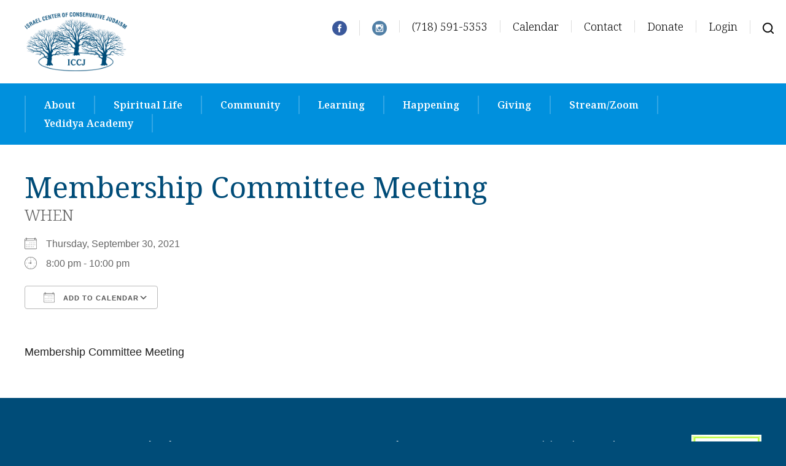

--- FILE ---
content_type: text/html; charset=UTF-8
request_url: https://www.iccj2004.org/events/membership-committee-meeting-2/
body_size: 93575
content:
<!DOCTYPE html>
<!--[if IEMobile 7 ]> <html dir="ltr" lang="en-US" prefix="og: https://ogp.me/ns#"class="no-js iem7"> <![endif]-->
<!--[if lt IE 7 ]> <html dir="ltr" lang="en-US" prefix="og: https://ogp.me/ns#" class="no-js ie6"> <![endif]-->
<!--[if IE 7 ]>    <html dir="ltr" lang="en-US" prefix="og: https://ogp.me/ns#" class="no-js ie7"> <![endif]-->
<!--[if IE 8 ]>    <html dir="ltr" lang="en-US" prefix="og: https://ogp.me/ns#" class="no-js ie8"> <![endif]-->
<!--[if (gte IE 9)|(gt IEMobile 7)|!(IEMobile)|!(IE)]><!--><html dir="ltr" lang="en-US" prefix="og: https://ogp.me/ns#" class="no-js"><!--<![endif]-->

<head>

    <meta charset="utf-8">
   <title>Membership Committee Meeting ✡ Israel Center of Conservative Judaism</title> 
    <meta name="viewport" content="width=device-width, initial-scale=1.0">
    <meta name="description" content="">
    <meta name="author" content="">

	<!-- Open graph tags -->
        <meta property="og:title" content="Membership Committee Meeting" />
	<meta property="og:description" content="" />
    <meta property="og:url" content="https://www.iccj2004.org/events/membership-committee-meeting-2/" />
    <meta property="og:image:url" content="" />
    <meta property="og:image:type" content="image/jpeg" />
	<meta property="og:image:width" content="1500" />
	<meta property="og:image:height" content="788" />
    
	<!-- CSS -->
    <link type="text/css" href="https://www.iccj2004.org/wp-content/themes/iccj2004/css/bootstrap.min.css" rel="stylesheet">
    <link type="text/css" href="https://www.iccj2004.org/wp-content/themes/iccj2004/style.css" rel="stylesheet" media="screen">
	<link type="text/css" href="https://www.iccj2004.org/wp-content/themes/iccj2004/top-menu.css" rel="stylesheet" media="screen">
    <link type="text/css" href="https://www.iccj2004.org/wp-content/themes/iccj2004/navigation.css" rel="stylesheet" media="screen">

		
    <!-- HTML5 shim, for IE6-8 support of HTML5 elements -->
    <!--[if lt IE 9]><script src="http://html5shim.googlecode.com/svn/trunk/html5.js"></script><![endif]-->

    <!-- Favicon and touch icons -->
    <link rel="apple-touch-icon-precomposed" sizes="144x144" href="https://www.iccj2004.org/wp-content/themes/iccj2004/icons/apple-touch-icon-144-precomposed.png">
    <link rel="apple-touch-icon-precomposed" sizes="114x114" href="https://www.iccj2004.org/wp-content/themes/iccj2004/icons/apple-touch-icon-114-precomposed.png">
	<link rel="apple-touch-icon-precomposed" sizes="72x72" href="https://www.iccj2004.org/wp-content/themes/iccj2004/icons/apple-touch-icon-72-precomposed.png">
	<link rel="apple-touch-icon-precomposed" href="https://www.iccj2004.org/wp-content/themes/iccj2004/icons/apple-touch-icon-57-precomposed.png">
	<link rel="shortcut icon" href="https://www.iccj2004.org/wp-content/themes/iccj2004/icons/favicon.png">
    
    <!-- Google Fonts -->
	<link rel="preconnect" href="https://fonts.googleapis.com">
	<link rel="preconnect" href="https://fonts.gstatic.com" crossorigin>
	<link href="https://fonts.googleapis.com/css2?family=Niramit:ital,wght@0,200;0,300;0,400;0,500;0,600;0,700;1,200;1,300;1,400;1,500;1,600;1,700&family=Noto+Serif:ital,wght@0,100..900;1,100..900&display=swap" rel="stylesheet">
    
	<!-- Global site tag (gtag.js) - Google Analytics -->
	<script async src="https://www.googletagmanager.com/gtag/js?id=UA-164488524-1"></script>
	<script>
	  window.dataLayer = window.dataLayer || [];
	  function gtag(){dataLayer.push(arguments);}
	  gtag('js', new Date());

	  gtag('config', 'UA-164488524-1');
	</script>
    
    <!-- Feeds -->
    <link rel="pingback" href="https://www.iccj2004.org/xmlrpc.php" />
    <link rel="alternate" type="application/rss+xml" title="Israel Center of Conservative Judaism" href="https://www.iccj2004.org/feed/" />
    <link rel="alternate" type="application/atom+xml" title="Israel Center of Conservative Judaism" href="https://www.iccj2004.org/feed/atom/" />

	<!-- Wordpress head functions -->    
        
		<!-- All in One SEO 4.9.3 - aioseo.com -->
	<meta name="robots" content="max-image-preview:large" />
	<meta name="author" content="Hirsch Fishman"/>
	<link rel="canonical" href="https://www.iccj2004.org/events/membership-committee-meeting-2/" />
	<meta name="generator" content="All in One SEO (AIOSEO) 4.9.3" />
		<meta property="og:locale" content="en_US" />
		<meta property="og:site_name" content="Israel Center of Conservative Judaism ✡   Enriching Jewish Life in Queens" />
		<meta property="og:type" content="article" />
		<meta property="og:title" content="Membership Committee Meeting ✡ " />
		<meta property="og:url" content="https://www.iccj2004.org/events/membership-committee-meeting-2/" />
		<meta property="og:image" content="https://www.iccj2004.org/wp-content/uploads/2023/08/better-logo.png" />
		<meta property="og:image:secure_url" content="https://www.iccj2004.org/wp-content/uploads/2023/08/better-logo.png" />
		<meta property="og:image:width" content="800" />
		<meta property="og:image:height" content="459" />
		<meta property="article:published_time" content="2021-09-05T14:10:16+00:00" />
		<meta property="article:modified_time" content="2021-09-05T14:10:16+00:00" />
		<meta property="article:publisher" content="https://www.facebook.com/ICCJQueens/" />
		<meta name="twitter:card" content="summary" />
		<meta name="twitter:title" content="Membership Committee Meeting ✡ " />
		<meta name="twitter:image" content="https://www.iccj2004.org/wp-content/uploads/2023/08/better-logo.png" />
		<script type="application/ld+json" class="aioseo-schema">
			{"@context":"https:\/\/schema.org","@graph":[{"@type":"BreadcrumbList","@id":"https:\/\/www.iccj2004.org\/events\/membership-committee-meeting-2\/#breadcrumblist","itemListElement":[{"@type":"ListItem","@id":"https:\/\/www.iccj2004.org#listItem","position":1,"name":"Home","item":"https:\/\/www.iccj2004.org","nextItem":{"@type":"ListItem","@id":"https:\/\/www.iccj2004.org\/events\/#listItem","name":"Events"}},{"@type":"ListItem","@id":"https:\/\/www.iccj2004.org\/events\/#listItem","position":2,"name":"Events","item":"https:\/\/www.iccj2004.org\/events\/","nextItem":{"@type":"ListItem","@id":"https:\/\/www.iccj2004.org\/events\/membership-committee-meeting-2\/#listItem","name":"Membership Committee Meeting"},"previousItem":{"@type":"ListItem","@id":"https:\/\/www.iccj2004.org#listItem","name":"Home"}},{"@type":"ListItem","@id":"https:\/\/www.iccj2004.org\/events\/membership-committee-meeting-2\/#listItem","position":3,"name":"Membership Committee Meeting","previousItem":{"@type":"ListItem","@id":"https:\/\/www.iccj2004.org\/events\/#listItem","name":"Events"}}]},{"@type":"Organization","@id":"https:\/\/www.iccj2004.org\/#organization","name":"Israel Center of Conservative Judaism","description":"Enriching Jewish Life in Queens","url":"https:\/\/www.iccj2004.org\/","email":"info@iccj2004.org","telephone":"+17185915353","logo":{"@type":"ImageObject","url":"https:\/\/www.iccj2004.org\/wp-content\/uploads\/2023\/08\/better-logo.png","@id":"https:\/\/www.iccj2004.org\/events\/membership-committee-meeting-2\/#organizationLogo","width":800,"height":459},"image":{"@id":"https:\/\/www.iccj2004.org\/events\/membership-committee-meeting-2\/#organizationLogo"},"sameAs":["https:\/\/www.facebook.com\/ICCJQueens\/","https:\/\/www.instagram.com\/iccjisraelcenter\/","https:\/\/www.youtube.com\/@rabbihilleliccj2473\/"]},{"@type":"Person","@id":"https:\/\/www.iccj2004.org\/author\/addicottweb\/#author","url":"https:\/\/www.iccj2004.org\/author\/addicottweb\/","name":"Hirsch Fishman","image":{"@type":"ImageObject","@id":"https:\/\/www.iccj2004.org\/events\/membership-committee-meeting-2\/#authorImage","url":"https:\/\/secure.gravatar.com\/avatar\/951e73af9a0db7a607fd17ca4bd632b17385bfad894149d377fb036f7cd26d69?s=96&d=mm&r=g","width":96,"height":96,"caption":"Hirsch Fishman"}},{"@type":"WebPage","@id":"https:\/\/www.iccj2004.org\/events\/membership-committee-meeting-2\/#webpage","url":"https:\/\/www.iccj2004.org\/events\/membership-committee-meeting-2\/","name":"Membership Committee Meeting \u2721","inLanguage":"en-US","isPartOf":{"@id":"https:\/\/www.iccj2004.org\/#website"},"breadcrumb":{"@id":"https:\/\/www.iccj2004.org\/events\/membership-committee-meeting-2\/#breadcrumblist"},"author":{"@id":"https:\/\/www.iccj2004.org\/author\/addicottweb\/#author"},"creator":{"@id":"https:\/\/www.iccj2004.org\/author\/addicottweb\/#author"},"datePublished":"2021-09-05T10:10:16-04:00","dateModified":"2021-09-05T10:10:16-04:00"},{"@type":"WebSite","@id":"https:\/\/www.iccj2004.org\/#website","url":"https:\/\/www.iccj2004.org\/","name":"Israel Center of Conservative Judaism","alternateName":"ICCJ","description":"Enriching Jewish Life in Queens","inLanguage":"en-US","publisher":{"@id":"https:\/\/www.iccj2004.org\/#organization"}}]}
		</script>
		<!-- All in One SEO -->

	
<!-- Auto-reload WordPress pages after 45 minutes if there is no site activity. --><script>/* <![CDATA[ */ (function (){window.wp = window.wp ||{};wp.autorefresh ={setTimeOutId:null,events:{'DOMContentLoaded':'document','keyup':'document','click':'document','paste':'document','touchstart':'window','touchenter':'window','mousemove':'window','scroll':'window','scrollstart':'window'},callback:function (){if (wp.autorefresh.setTimeOutId){clearTimeout(wp.autorefresh.setTimeOutId);}wp.autorefresh.setTimeOutId = setTimeout(function (){location.reload();},1000 * 60 * 45);}};Object.keys(wp.autorefresh.events).forEach(function (event){var target = wp.autorefresh.events[event] === 'document' ? document:window;target.addEventListener(event,wp.autorefresh.callback);});})();/* ]]> */</script> <noscript><meta http-equiv="refresh" content="2700"></noscript> <link rel="alternate" title="oEmbed (JSON)" type="application/json+oembed" href="https://www.iccj2004.org/wp-json/oembed/1.0/embed?url=https%3A%2F%2Fwww.iccj2004.org%2Fevents%2Fmembership-committee-meeting-2%2F" />
<link rel="alternate" title="oEmbed (XML)" type="text/xml+oembed" href="https://www.iccj2004.org/wp-json/oembed/1.0/embed?url=https%3A%2F%2Fwww.iccj2004.org%2Fevents%2Fmembership-committee-meeting-2%2F&#038;format=xml" />
<style id='wp-img-auto-sizes-contain-inline-css' type='text/css'>
img:is([sizes=auto i],[sizes^="auto," i]){contain-intrinsic-size:3000px 1500px}
/*# sourceURL=wp-img-auto-sizes-contain-inline-css */
</style>
<link rel='stylesheet' id='gravityview-elementor-css' href='https://www.iccj2004.org/wp-content/plugins/gravityview-advanced-elementor/assets/css/widget.css?ver=1762653202' type='text/css' media='all' />
<link rel='stylesheet' id='hfe-widgets-style-css' href='https://www.iccj2004.org/wp-content/plugins/header-footer-elementor/inc/widgets-css/frontend.css?ver=2.8.1' type='text/css' media='all' />
<style id='wp-emoji-styles-inline-css' type='text/css'>

	img.wp-smiley, img.emoji {
		display: inline !important;
		border: none !important;
		box-shadow: none !important;
		height: 1em !important;
		width: 1em !important;
		margin: 0 0.07em !important;
		vertical-align: -0.1em !important;
		background: none !important;
		padding: 0 !important;
	}
/*# sourceURL=wp-emoji-styles-inline-css */
</style>
<link rel='stylesheet' id='wp-block-library-css' href='https://www.iccj2004.org/wp-includes/css/dist/block-library/style.min.css?ver=a9a723eb2df6c95016957d05f0c9737e' type='text/css' media='all' />
<style id='wp-block-library-inline-css' type='text/css'>

        @media (min-width: 1024px) {
            .gv-print-button {
                position: absolute;
                top: 6px;
                right: 6px;
                z-index: 10;
                background: rgba(230, 230, 230, 1); /* less transparent */
                color: #333; /* dark text for contrast */
                border: 1px solid #000; /* thin black border */
                padding: 2px 6px; /* compact padding */
                font-size: 16px;
                cursor: pointer;
                border-radius: 3px;
                transition: background 0.2s ease;
            }
            .gv-print-button:hover {
                background: rgba(200, 200, 200, 1); /* slightly darker grey on hover */
            }
        }
    
/* Compact inline subscribe toggle */
.iccj-toggle-wrapper {
    display: inline-flex;
    flex-wrap: wrap;
    align-items: center;
    gap: 0.25em;
    font-size: 0.9em;
    line-height: 1.2em;
    margin: 0;
    padding: 0;
	background-color: #FFF2F3; border: 1pt black solid; border-radius: 25pt; padding-right: 20px; padding-left: 20px; padding-top: 5px; padding-bottom: 10px; margin-top: 10px;
}

.iccj-toggle-wrapper p {
    display: inline;
    margin: 0;
}

.iccj-toggle-wrapper a.iccj-subscribe-toggle {
    display: inline-block;
    padding: 0.15em 0.4em;
    font-size: 0.85em;
    line-height: 1em;
    min-width: auto;
    border-radius: 0.2em;
    background-color: #f0f0f0;
    color: #333;
    border: 1px solid #ccc;
    text-decoration: none;
    vertical-align: middle;
}

.iccj-toggle-wrapper a.iccj-subscribe-toggle:hover {
    background-color: #e0e0e0;
    border-color: #999;
}

/* Mobile optimization */
@media screen and (max-width: 480px) {
    .iccj-toggle-wrapper {
        font-size: 0.85em;
        gap: 0.15em;
    }
    .iccj-toggle-wrapper a.iccj-subscribe-toggle {
        font-size: 0.8em;
        padding: 0.1em 0.3em;
    }
}

.iccj-subscribers-table{border-collapse:collapse;width:100%;margin-top:1em;}
.iccj-subscribers-table th,.iccj-subscribers-table td{border:1px solid #ccc;padding:0.5em;text-align:left;}
.iccj-subscribers-table th{background:#f3f3f3;}
.iccj-subscribers-table button{padding:0.25em 0.5em;margin:0 0.2em;}
/*# sourceURL=wp-block-library-inline-css */
</style>
<style id='classic-theme-styles-inline-css' type='text/css'>
/*! This file is auto-generated */
.wp-block-button__link{color:#fff;background-color:#32373c;border-radius:9999px;box-shadow:none;text-decoration:none;padding:calc(.667em + 2px) calc(1.333em + 2px);font-size:1.125em}.wp-block-file__button{background:#32373c;color:#fff;text-decoration:none}
/*# sourceURL=/wp-includes/css/classic-themes.min.css */
</style>
<link rel='stylesheet' id='aioseo/css/src/vue/standalone/blocks/table-of-contents/global.scss-css' href='https://www.iccj2004.org/wp-content/plugins/all-in-one-seo-pack/dist/Lite/assets/css/table-of-contents/global.e90f6d47.css?ver=4.9.3' type='text/css' media='all' />
<link rel='stylesheet' id='gutenberg-pdfjs-style-css' href='https://www.iccj2004.org/wp-content/plugins/pdfjs-viewer-shortcode/inc/../blocks/build/style-index.css?ver=1764868764' type='text/css' media='all' />
<link rel='stylesheet' id='weatherbot-frontend-css' href='https://www.iccj2004.org/wp-content/plugins/weatherbot/assets/css/weather-bot.css?ver=1.2.0' type='text/css' media='all' />
<style id='pdfemb-pdf-embedder-viewer-style-inline-css' type='text/css'>
.wp-block-pdfemb-pdf-embedder-viewer{max-width:none}

/*# sourceURL=https://www.iccj2004.org/wp-content/plugins/pdf-embedder/block/build/style-index.css */
</style>
<style id='global-styles-inline-css' type='text/css'>
:root{--wp--preset--aspect-ratio--square: 1;--wp--preset--aspect-ratio--4-3: 4/3;--wp--preset--aspect-ratio--3-4: 3/4;--wp--preset--aspect-ratio--3-2: 3/2;--wp--preset--aspect-ratio--2-3: 2/3;--wp--preset--aspect-ratio--16-9: 16/9;--wp--preset--aspect-ratio--9-16: 9/16;--wp--preset--color--black: #000000;--wp--preset--color--cyan-bluish-gray: #abb8c3;--wp--preset--color--white: #ffffff;--wp--preset--color--pale-pink: #f78da7;--wp--preset--color--vivid-red: #cf2e2e;--wp--preset--color--luminous-vivid-orange: #ff6900;--wp--preset--color--luminous-vivid-amber: #fcb900;--wp--preset--color--light-green-cyan: #7bdcb5;--wp--preset--color--vivid-green-cyan: #00d084;--wp--preset--color--pale-cyan-blue: #8ed1fc;--wp--preset--color--vivid-cyan-blue: #0693e3;--wp--preset--color--vivid-purple: #9b51e0;--wp--preset--gradient--vivid-cyan-blue-to-vivid-purple: linear-gradient(135deg,rgb(6,147,227) 0%,rgb(155,81,224) 100%);--wp--preset--gradient--light-green-cyan-to-vivid-green-cyan: linear-gradient(135deg,rgb(122,220,180) 0%,rgb(0,208,130) 100%);--wp--preset--gradient--luminous-vivid-amber-to-luminous-vivid-orange: linear-gradient(135deg,rgb(252,185,0) 0%,rgb(255,105,0) 100%);--wp--preset--gradient--luminous-vivid-orange-to-vivid-red: linear-gradient(135deg,rgb(255,105,0) 0%,rgb(207,46,46) 100%);--wp--preset--gradient--very-light-gray-to-cyan-bluish-gray: linear-gradient(135deg,rgb(238,238,238) 0%,rgb(169,184,195) 100%);--wp--preset--gradient--cool-to-warm-spectrum: linear-gradient(135deg,rgb(74,234,220) 0%,rgb(151,120,209) 20%,rgb(207,42,186) 40%,rgb(238,44,130) 60%,rgb(251,105,98) 80%,rgb(254,248,76) 100%);--wp--preset--gradient--blush-light-purple: linear-gradient(135deg,rgb(255,206,236) 0%,rgb(152,150,240) 100%);--wp--preset--gradient--blush-bordeaux: linear-gradient(135deg,rgb(254,205,165) 0%,rgb(254,45,45) 50%,rgb(107,0,62) 100%);--wp--preset--gradient--luminous-dusk: linear-gradient(135deg,rgb(255,203,112) 0%,rgb(199,81,192) 50%,rgb(65,88,208) 100%);--wp--preset--gradient--pale-ocean: linear-gradient(135deg,rgb(255,245,203) 0%,rgb(182,227,212) 50%,rgb(51,167,181) 100%);--wp--preset--gradient--electric-grass: linear-gradient(135deg,rgb(202,248,128) 0%,rgb(113,206,126) 100%);--wp--preset--gradient--midnight: linear-gradient(135deg,rgb(2,3,129) 0%,rgb(40,116,252) 100%);--wp--preset--font-size--small: 13px;--wp--preset--font-size--medium: 20px;--wp--preset--font-size--large: 36px;--wp--preset--font-size--x-large: 42px;--wp--preset--spacing--20: 0.44rem;--wp--preset--spacing--30: 0.67rem;--wp--preset--spacing--40: 1rem;--wp--preset--spacing--50: 1.5rem;--wp--preset--spacing--60: 2.25rem;--wp--preset--spacing--70: 3.38rem;--wp--preset--spacing--80: 5.06rem;--wp--preset--shadow--natural: 6px 6px 9px rgba(0, 0, 0, 0.2);--wp--preset--shadow--deep: 12px 12px 50px rgba(0, 0, 0, 0.4);--wp--preset--shadow--sharp: 6px 6px 0px rgba(0, 0, 0, 0.2);--wp--preset--shadow--outlined: 6px 6px 0px -3px rgb(255, 255, 255), 6px 6px rgb(0, 0, 0);--wp--preset--shadow--crisp: 6px 6px 0px rgb(0, 0, 0);}:where(.is-layout-flex){gap: 0.5em;}:where(.is-layout-grid){gap: 0.5em;}body .is-layout-flex{display: flex;}.is-layout-flex{flex-wrap: wrap;align-items: center;}.is-layout-flex > :is(*, div){margin: 0;}body .is-layout-grid{display: grid;}.is-layout-grid > :is(*, div){margin: 0;}:where(.wp-block-columns.is-layout-flex){gap: 2em;}:where(.wp-block-columns.is-layout-grid){gap: 2em;}:where(.wp-block-post-template.is-layout-flex){gap: 1.25em;}:where(.wp-block-post-template.is-layout-grid){gap: 1.25em;}.has-black-color{color: var(--wp--preset--color--black) !important;}.has-cyan-bluish-gray-color{color: var(--wp--preset--color--cyan-bluish-gray) !important;}.has-white-color{color: var(--wp--preset--color--white) !important;}.has-pale-pink-color{color: var(--wp--preset--color--pale-pink) !important;}.has-vivid-red-color{color: var(--wp--preset--color--vivid-red) !important;}.has-luminous-vivid-orange-color{color: var(--wp--preset--color--luminous-vivid-orange) !important;}.has-luminous-vivid-amber-color{color: var(--wp--preset--color--luminous-vivid-amber) !important;}.has-light-green-cyan-color{color: var(--wp--preset--color--light-green-cyan) !important;}.has-vivid-green-cyan-color{color: var(--wp--preset--color--vivid-green-cyan) !important;}.has-pale-cyan-blue-color{color: var(--wp--preset--color--pale-cyan-blue) !important;}.has-vivid-cyan-blue-color{color: var(--wp--preset--color--vivid-cyan-blue) !important;}.has-vivid-purple-color{color: var(--wp--preset--color--vivid-purple) !important;}.has-black-background-color{background-color: var(--wp--preset--color--black) !important;}.has-cyan-bluish-gray-background-color{background-color: var(--wp--preset--color--cyan-bluish-gray) !important;}.has-white-background-color{background-color: var(--wp--preset--color--white) !important;}.has-pale-pink-background-color{background-color: var(--wp--preset--color--pale-pink) !important;}.has-vivid-red-background-color{background-color: var(--wp--preset--color--vivid-red) !important;}.has-luminous-vivid-orange-background-color{background-color: var(--wp--preset--color--luminous-vivid-orange) !important;}.has-luminous-vivid-amber-background-color{background-color: var(--wp--preset--color--luminous-vivid-amber) !important;}.has-light-green-cyan-background-color{background-color: var(--wp--preset--color--light-green-cyan) !important;}.has-vivid-green-cyan-background-color{background-color: var(--wp--preset--color--vivid-green-cyan) !important;}.has-pale-cyan-blue-background-color{background-color: var(--wp--preset--color--pale-cyan-blue) !important;}.has-vivid-cyan-blue-background-color{background-color: var(--wp--preset--color--vivid-cyan-blue) !important;}.has-vivid-purple-background-color{background-color: var(--wp--preset--color--vivid-purple) !important;}.has-black-border-color{border-color: var(--wp--preset--color--black) !important;}.has-cyan-bluish-gray-border-color{border-color: var(--wp--preset--color--cyan-bluish-gray) !important;}.has-white-border-color{border-color: var(--wp--preset--color--white) !important;}.has-pale-pink-border-color{border-color: var(--wp--preset--color--pale-pink) !important;}.has-vivid-red-border-color{border-color: var(--wp--preset--color--vivid-red) !important;}.has-luminous-vivid-orange-border-color{border-color: var(--wp--preset--color--luminous-vivid-orange) !important;}.has-luminous-vivid-amber-border-color{border-color: var(--wp--preset--color--luminous-vivid-amber) !important;}.has-light-green-cyan-border-color{border-color: var(--wp--preset--color--light-green-cyan) !important;}.has-vivid-green-cyan-border-color{border-color: var(--wp--preset--color--vivid-green-cyan) !important;}.has-pale-cyan-blue-border-color{border-color: var(--wp--preset--color--pale-cyan-blue) !important;}.has-vivid-cyan-blue-border-color{border-color: var(--wp--preset--color--vivid-cyan-blue) !important;}.has-vivid-purple-border-color{border-color: var(--wp--preset--color--vivid-purple) !important;}.has-vivid-cyan-blue-to-vivid-purple-gradient-background{background: var(--wp--preset--gradient--vivid-cyan-blue-to-vivid-purple) !important;}.has-light-green-cyan-to-vivid-green-cyan-gradient-background{background: var(--wp--preset--gradient--light-green-cyan-to-vivid-green-cyan) !important;}.has-luminous-vivid-amber-to-luminous-vivid-orange-gradient-background{background: var(--wp--preset--gradient--luminous-vivid-amber-to-luminous-vivid-orange) !important;}.has-luminous-vivid-orange-to-vivid-red-gradient-background{background: var(--wp--preset--gradient--luminous-vivid-orange-to-vivid-red) !important;}.has-very-light-gray-to-cyan-bluish-gray-gradient-background{background: var(--wp--preset--gradient--very-light-gray-to-cyan-bluish-gray) !important;}.has-cool-to-warm-spectrum-gradient-background{background: var(--wp--preset--gradient--cool-to-warm-spectrum) !important;}.has-blush-light-purple-gradient-background{background: var(--wp--preset--gradient--blush-light-purple) !important;}.has-blush-bordeaux-gradient-background{background: var(--wp--preset--gradient--blush-bordeaux) !important;}.has-luminous-dusk-gradient-background{background: var(--wp--preset--gradient--luminous-dusk) !important;}.has-pale-ocean-gradient-background{background: var(--wp--preset--gradient--pale-ocean) !important;}.has-electric-grass-gradient-background{background: var(--wp--preset--gradient--electric-grass) !important;}.has-midnight-gradient-background{background: var(--wp--preset--gradient--midnight) !important;}.has-small-font-size{font-size: var(--wp--preset--font-size--small) !important;}.has-medium-font-size{font-size: var(--wp--preset--font-size--medium) !important;}.has-large-font-size{font-size: var(--wp--preset--font-size--large) !important;}.has-x-large-font-size{font-size: var(--wp--preset--font-size--x-large) !important;}
:where(.wp-block-post-template.is-layout-flex){gap: 1.25em;}:where(.wp-block-post-template.is-layout-grid){gap: 1.25em;}
:where(.wp-block-term-template.is-layout-flex){gap: 1.25em;}:where(.wp-block-term-template.is-layout-grid){gap: 1.25em;}
:where(.wp-block-columns.is-layout-flex){gap: 2em;}:where(.wp-block-columns.is-layout-grid){gap: 2em;}
:root :where(.wp-block-pullquote){font-size: 1.5em;line-height: 1.6;}
/*# sourceURL=global-styles-inline-css */
</style>
<style id='clicksmith_pdf_viewer_css-inline-css' type='text/css'>

        .csv-pdf-wrap { position: relative; width: 100%; }
        .csv-pdf-iframe, .csv-pdf-object { width: 100%; border: 0; display:block; }
        .csv-pdf-fallback { font-size: 14px; margin-top: .5rem; }
        
/*# sourceURL=clicksmith_pdf_viewer_css-inline-css */
</style>
<link rel='stylesheet' id='plyr-css-css' href='https://www.iccj2004.org/wp-content/plugins/easy-video-player/lib/plyr.css?ver=a9a723eb2df6c95016957d05f0c9737e' type='text/css' media='all' />
<link rel='stylesheet' id='events-manager-css' href='https://www.iccj2004.org/wp-content/plugins/events-manager/includes/css/events-manager.min.css?ver=7.2.3.1' type='text/css' media='all' />
<link rel='stylesheet' id='wise-chat-libs-css' href='https://www.iccj2004.org/wp-content/plugins/wise-chat/assets/css/wise-chat-libs.min.css?ver=3.3.5' type='text/css' media='all' />
<link rel='stylesheet' id='wise-chat-core-css' href='https://www.iccj2004.org/wp-content/plugins/wise-chat/assets/css/wise-chat.min.css?ver=3.3.5' type='text/css' media='all' />
<link rel='stylesheet' id='gravityview_az_entry_filter-css' href='https://www.iccj2004.org/wp-content/plugins/gravityview-az-filters/assets/css/gravityview-az-filters.css?ver=a9a723eb2df6c95016957d05f0c9737e' type='text/css' media='all' />
<link rel='stylesheet' id='gravityview-featured-entries-css' href='https://www.iccj2004.org/wp-content/plugins/gravityview-featured-entries/assets/css/featured-entries.css?ver=2.0.9' type='text/css' media='all' />
<link rel='stylesheet' id='hfe-style-css' href='https://www.iccj2004.org/wp-content/plugins/header-footer-elementor/assets/css/header-footer-elementor.css?ver=2.8.1' type='text/css' media='all' />
<link rel='stylesheet' id='elementor-icons-css' href='https://www.iccj2004.org/wp-content/plugins/elementor/assets/lib/eicons/css/elementor-icons.min.css?ver=5.46.0' type='text/css' media='all' />
<link rel='stylesheet' id='elementor-frontend-css' href='https://www.iccj2004.org/wp-content/plugins/elementor/assets/css/frontend.min.css?ver=3.34.2' type='text/css' media='all' />
<link rel='stylesheet' id='elementor-post-3698-css' href='https://www.iccj2004.org/wp-content/uploads/elementor/css/post-3698.css?ver=1768981013' type='text/css' media='all' />
<link rel='stylesheet' id='font-awesome-5-all-css' href='https://www.iccj2004.org/wp-content/plugins/elementor/assets/lib/font-awesome/css/all.min.css?ver=3.34.2' type='text/css' media='all' />
<link rel='stylesheet' id='font-awesome-4-shim-css' href='https://www.iccj2004.org/wp-content/plugins/elementor/assets/lib/font-awesome/css/v4-shims.min.css?ver=3.34.2' type='text/css' media='all' />
<link rel='stylesheet' id='wp-pagenavi-css' href='https://www.iccj2004.org/wp-content/plugins/wp-pagenavi/pagenavi-css.css?ver=2.70' type='text/css' media='all' />
<link rel='stylesheet' id='accordionstyle-style-css' href='https://www.iccj2004.org/wp-content/plugins/gravityextra-gf-nice-accordion-tab-panel/css/style.css?ver=1.5.0' type='text/css' media='all' />
<link rel='stylesheet' id='hfe-elementor-icons-css' href='https://www.iccj2004.org/wp-content/plugins/elementor/assets/lib/eicons/css/elementor-icons.min.css?ver=5.34.0' type='text/css' media='all' />
<link rel='stylesheet' id='hfe-icons-list-css' href='https://www.iccj2004.org/wp-content/plugins/elementor/assets/css/widget-icon-list.min.css?ver=3.24.3' type='text/css' media='all' />
<link rel='stylesheet' id='hfe-social-icons-css' href='https://www.iccj2004.org/wp-content/plugins/elementor/assets/css/widget-social-icons.min.css?ver=3.24.0' type='text/css' media='all' />
<link rel='stylesheet' id='hfe-social-share-icons-brands-css' href='https://www.iccj2004.org/wp-content/plugins/elementor/assets/lib/font-awesome/css/brands.css?ver=5.15.3' type='text/css' media='all' />
<link rel='stylesheet' id='hfe-social-share-icons-fontawesome-css' href='https://www.iccj2004.org/wp-content/plugins/elementor/assets/lib/font-awesome/css/fontawesome.css?ver=5.15.3' type='text/css' media='all' />
<link rel='stylesheet' id='hfe-nav-menu-icons-css' href='https://www.iccj2004.org/wp-content/plugins/elementor/assets/lib/font-awesome/css/solid.css?ver=5.15.3' type='text/css' media='all' />
<link rel='stylesheet' id='eael-general-css' href='https://www.iccj2004.org/wp-content/plugins/essential-addons-for-elementor-lite/assets/front-end/css/view/general.min.css?ver=6.5.8' type='text/css' media='all' />
<link rel='stylesheet' id='um_modal-css' href='https://www.iccj2004.org/wp-content/plugins/ultimate-member/assets/css/um-modal.min.css?ver=2.11.1' type='text/css' media='all' />
<link rel='stylesheet' id='um_ui-css' href='https://www.iccj2004.org/wp-content/plugins/ultimate-member/assets/libs/jquery-ui/jquery-ui.min.css?ver=1.13.2' type='text/css' media='all' />
<link rel='stylesheet' id='um_tipsy-css' href='https://www.iccj2004.org/wp-content/plugins/ultimate-member/assets/libs/tipsy/tipsy.min.css?ver=1.0.0a' type='text/css' media='all' />
<link rel='stylesheet' id='um_raty-css' href='https://www.iccj2004.org/wp-content/plugins/ultimate-member/assets/libs/raty/um-raty.min.css?ver=2.6.0' type='text/css' media='all' />
<link rel='stylesheet' id='select2-css' href='https://www.iccj2004.org/wp-content/plugins/ultimate-member/assets/libs/select2/select2.min.css?ver=4.0.13' type='text/css' media='all' />
<link rel='stylesheet' id='um_fileupload-css' href='https://www.iccj2004.org/wp-content/plugins/ultimate-member/assets/css/um-fileupload.min.css?ver=2.11.1' type='text/css' media='all' />
<link rel='stylesheet' id='um_confirm-css' href='https://www.iccj2004.org/wp-content/plugins/ultimate-member/assets/libs/um-confirm/um-confirm.min.css?ver=1.0' type='text/css' media='all' />
<link rel='stylesheet' id='um_datetime-css' href='https://www.iccj2004.org/wp-content/plugins/ultimate-member/assets/libs/pickadate/default.min.css?ver=3.6.2' type='text/css' media='all' />
<link rel='stylesheet' id='um_datetime_date-css' href='https://www.iccj2004.org/wp-content/plugins/ultimate-member/assets/libs/pickadate/default.date.min.css?ver=3.6.2' type='text/css' media='all' />
<link rel='stylesheet' id='um_datetime_time-css' href='https://www.iccj2004.org/wp-content/plugins/ultimate-member/assets/libs/pickadate/default.time.min.css?ver=3.6.2' type='text/css' media='all' />
<link rel='stylesheet' id='um_fonticons_ii-css' href='https://www.iccj2004.org/wp-content/plugins/ultimate-member/assets/libs/legacy/fonticons/fonticons-ii.min.css?ver=2.11.1' type='text/css' media='all' />
<link rel='stylesheet' id='um_fonticons_fa-css' href='https://www.iccj2004.org/wp-content/plugins/ultimate-member/assets/libs/legacy/fonticons/fonticons-fa.min.css?ver=2.11.1' type='text/css' media='all' />
<link rel='stylesheet' id='um_fontawesome-css' href='https://www.iccj2004.org/wp-content/plugins/ultimate-member/assets/css/um-fontawesome.min.css?ver=6.5.2' type='text/css' media='all' />
<link rel='stylesheet' id='um_common-css' href='https://www.iccj2004.org/wp-content/plugins/ultimate-member/assets/css/common.min.css?ver=2.11.1' type='text/css' media='all' />
<link rel='stylesheet' id='um_responsive-css' href='https://www.iccj2004.org/wp-content/plugins/ultimate-member/assets/css/um-responsive.min.css?ver=2.11.1' type='text/css' media='all' />
<link rel='stylesheet' id='um_styles-css' href='https://www.iccj2004.org/wp-content/plugins/ultimate-member/assets/css/um-styles.min.css?ver=2.11.1' type='text/css' media='all' />
<link rel='stylesheet' id='um_crop-css' href='https://www.iccj2004.org/wp-content/plugins/ultimate-member/assets/libs/cropper/cropper.min.css?ver=1.6.1' type='text/css' media='all' />
<link rel='stylesheet' id='um_profile-css' href='https://www.iccj2004.org/wp-content/plugins/ultimate-member/assets/css/um-profile.min.css?ver=2.11.1' type='text/css' media='all' />
<link rel='stylesheet' id='um_account-css' href='https://www.iccj2004.org/wp-content/plugins/ultimate-member/assets/css/um-account.min.css?ver=2.11.1' type='text/css' media='all' />
<link rel='stylesheet' id='um_misc-css' href='https://www.iccj2004.org/wp-content/plugins/ultimate-member/assets/css/um-misc.min.css?ver=2.11.1' type='text/css' media='all' />
<link rel='stylesheet' id='um_default_css-css' href='https://www.iccj2004.org/wp-content/plugins/ultimate-member/assets/css/um-old-default.min.css?ver=2.11.1' type='text/css' media='all' />
<link rel='stylesheet' id='timed-content-css-css' href='https://www.iccj2004.org/wp-content/plugins/timed-content/css/timed-content.css?ver=2.97' type='text/css' media='all' />
<link rel='stylesheet' id='elementor-gf-local-roboto-css' href='https://www.iccj2004.org/wp-content/uploads/elementor/google-fonts/css/roboto.css?ver=1742218320' type='text/css' media='all' />
<link rel='stylesheet' id='elementor-gf-local-robotoslab-css' href='https://www.iccj2004.org/wp-content/uploads/elementor/google-fonts/css/robotoslab.css?ver=1742218321' type='text/css' media='all' />
<link rel='stylesheet' id='myStyleSheets-css' href='https://www.iccj2004.org/wp-content/plugins/wp-latest-posts/css/wplp_front.css?ver=5.0.11' type='text/css' media='all' />
<script type="text/javascript" id="jquery-core-js-extra">
/* <![CDATA[ */
var iccjAjax = {"ajaxurl":"https://www.iccj2004.org/wp-admin/admin-ajax.php","nonce":"57234ffc29"};
//# sourceURL=jquery-core-js-extra
/* ]]> */
</script>
<script type="text/javascript" src="https://www.iccj2004.org/wp-includes/js/jquery/jquery.min.js?ver=3.7.1" id="jquery-core-js"></script>
<script type="text/javascript" id="jquery-core-js-after">
/* <![CDATA[ */

        document.addEventListener('DOMContentLoaded', function() {

            // Only add buttons if screen width >= 1024px
            if(window.innerWidth < 1024) return;

            // Select only images inside galleries with 'show-print' class
            const galleryImages = document.querySelectorAll('.gv-gallery.show-print img');

            galleryImages.forEach(img => {
                // Avoid adding multiple buttons
                if(img.nextElementSibling && img.nextElementSibling.classList.contains('gv-print-button')) return;

                // Create the print button
                const printBtn = document.createElement('button');
                printBtn.innerText = '🖨️'; // printer emoji
                printBtn.className = 'gv-print-button';
                printBtn.title = 'Print this image'; // tooltip

                // On click: open image in new window and print
                printBtn.addEventListener('click', () => {
                    const printWindow = window.open('', '_blank');
                    printWindow.document.write('<html><head><title>Print Image</title></head><body style="margin:0; text-align:center;">');
                    printWindow.document.write('<img src="' + img.src + '" style="max-width:100%; height:auto;">');
                    printWindow.document.write('</body></html>');
                    printWindow.document.close();
                    printWindow.focus();
                    printWindow.print();
                    printWindow.close();
                });

                // Wrap image in relative container if not already positioned
                if(getComputedStyle(img.parentNode).position === 'static') {
                    img.parentNode.style.position = 'relative';
                }

                // Insert the button as a child of the image container
                img.parentNode.appendChild(printBtn);
            });
        });
    
//# sourceURL=jquery-core-js-after
/* ]]> */
</script>
<script type="text/javascript" src="https://www.iccj2004.org/wp-includes/js/jquery/jquery-migrate.min.js?ver=3.4.1" id="jquery-migrate-js"></script>
<script type="text/javascript" id="jquery-js-after">
/* <![CDATA[ */
jQuery(document).ready(function($){
    $('body').on('click','.iccj-subscribe-toggle',function(e){
        e.preventDefault();
        var $link=$(this),blogger=$link.data('blogger'),reader=$link.data('reader'),action=$link.data('action');
        $.post(iccjAjax.ajaxurl,{action:'iccj_toggle_subscribe',blogger:blogger,reader:reader,toggle_action:action,_ajax_nonce:iccjAjax.nonce},function(resp){
            if(resp.success){
                $link.closest('.iccj-toggle-wrapper').fadeOut(200,function(){
                    $(this).replaceWith(resp.data.html).hide().fadeIn(200);
                });
            } else {
                alert('Error: '+resp.data);
            }
        });
    });
    $('body').on('click','.iccj-remove-subscriber,.iccj-block-subscriber,.iccj-unblock-subscriber',function(e){
        e.preventDefault();
        var $btn=$(this),blogger=$btn.data('blogger'),subscriber=$btn.data('subscriber'),action=$btn.data('action');
        $.post(iccjAjax.ajaxurl,{action:'iccj_manage_subscriber',blogger:blogger,subscriber:subscriber,sub_action:action,_ajax_nonce:iccjAjax.nonce},function(resp){
            if(resp.success){
                // Refresh the tables after action
                $.post(iccjAjax.ajaxurl,{action:'iccj_reload_subscribers',blogger:blogger,_ajax_nonce:iccjAjax.nonce},function(resp2){
                    if(resp2.success){
                        $('#iccj-subscribers-wrapper').html(resp2.data.html);
                    }
                });
            } else {
                alert('Error: '+resp.data);
            }
        });
    });
    $('body').on('change','#iccj_notify_new_subscribers',function(){
        var val=$(this).is(':checked')?1:0;
        $.post(iccjAjax.ajaxurl,{action:'iccj_set_notify',val:val,_ajax_nonce:iccjAjax.nonce});
    });
});
!function($){"use strict";$(document).ready(function(){$(this).scrollTop()>100&&$(".hfe-scroll-to-top-wrap").removeClass("hfe-scroll-to-top-hide"),$(window).scroll(function(){$(this).scrollTop()<100?$(".hfe-scroll-to-top-wrap").fadeOut(300):$(".hfe-scroll-to-top-wrap").fadeIn(300)}),$(".hfe-scroll-to-top-wrap").on("click",function(){$("html, body").animate({scrollTop:0},300);return!1})})}(jQuery);
!function($){'use strict';$(document).ready(function(){var bar=$('.hfe-reading-progress-bar');if(!bar.length)return;$(window).on('scroll',function(){var s=$(window).scrollTop(),d=$(document).height()-$(window).height(),p=d? s/d*100:0;bar.css('width',p+'%')});});}(jQuery);
//# sourceURL=jquery-js-after
/* ]]> */
</script>
<script type="text/javascript" id="plyr-js-js-extra">
/* <![CDATA[ */
var easy_video_player = {"plyr_iconUrl":"https://www.iccj2004.org/wp-content/plugins/easy-video-player/lib/plyr.svg","plyr_blankVideo":"https://www.iccj2004.org/wp-content/plugins/easy-video-player/lib/blank.mp4"};
//# sourceURL=plyr-js-js-extra
/* ]]> */
</script>
<script type="text/javascript" src="https://www.iccj2004.org/wp-content/plugins/easy-video-player/lib/plyr.js?ver=a9a723eb2df6c95016957d05f0c9737e" id="plyr-js-js"></script>
<script type="text/javascript" src="https://www.iccj2004.org/wp-includes/js/jquery/ui/core.min.js?ver=1.13.3" id="jquery-ui-core-js"></script>
<script type="text/javascript" src="https://www.iccj2004.org/wp-includes/js/jquery/ui/mouse.min.js?ver=1.13.3" id="jquery-ui-mouse-js"></script>
<script type="text/javascript" src="https://www.iccj2004.org/wp-includes/js/jquery/ui/sortable.min.js?ver=1.13.3" id="jquery-ui-sortable-js"></script>
<script type="text/javascript" src="https://www.iccj2004.org/wp-includes/js/jquery/ui/datepicker.min.js?ver=1.13.3" id="jquery-ui-datepicker-js"></script>
<script type="text/javascript" id="jquery-ui-datepicker-js-after">
/* <![CDATA[ */
jQuery(function(jQuery){jQuery.datepicker.setDefaults({"closeText":"Close","currentText":"Today","monthNames":["January","February","March","April","May","June","July","August","September","October","November","December"],"monthNamesShort":["Jan","Feb","Mar","Apr","May","Jun","Jul","Aug","Sep","Oct","Nov","Dec"],"nextText":"Next","prevText":"Previous","dayNames":["Sunday","Monday","Tuesday","Wednesday","Thursday","Friday","Saturday"],"dayNamesShort":["Sun","Mon","Tue","Wed","Thu","Fri","Sat"],"dayNamesMin":["S","M","T","W","T","F","S"],"dateFormat":"DD, MM d, yy","firstDay":0,"isRTL":false});});
//# sourceURL=jquery-ui-datepicker-js-after
/* ]]> */
</script>
<script type="text/javascript" src="https://www.iccj2004.org/wp-includes/js/jquery/ui/resizable.min.js?ver=1.13.3" id="jquery-ui-resizable-js"></script>
<script type="text/javascript" src="https://www.iccj2004.org/wp-includes/js/jquery/ui/draggable.min.js?ver=1.13.3" id="jquery-ui-draggable-js"></script>
<script type="text/javascript" src="https://www.iccj2004.org/wp-includes/js/jquery/ui/controlgroup.min.js?ver=1.13.3" id="jquery-ui-controlgroup-js"></script>
<script type="text/javascript" src="https://www.iccj2004.org/wp-includes/js/jquery/ui/checkboxradio.min.js?ver=1.13.3" id="jquery-ui-checkboxradio-js"></script>
<script type="text/javascript" src="https://www.iccj2004.org/wp-includes/js/jquery/ui/button.min.js?ver=1.13.3" id="jquery-ui-button-js"></script>
<script type="text/javascript" src="https://www.iccj2004.org/wp-includes/js/jquery/ui/dialog.min.js?ver=1.13.3" id="jquery-ui-dialog-js"></script>
<script type="text/javascript" id="events-manager-js-extra">
/* <![CDATA[ */
var EM = {"ajaxurl":"https://www.iccj2004.org/wp-admin/admin-ajax.php","locationajaxurl":"https://www.iccj2004.org/wp-admin/admin-ajax.php?action=locations_search","firstDay":"0","locale":"en","dateFormat":"yy-mm-dd","ui_css":"https://www.iccj2004.org/wp-content/plugins/events-manager/includes/css/jquery-ui/build.min.css","show24hours":"0","is_ssl":"1","autocomplete_limit":"10","calendar":{"breakpoints":{"small":560,"medium":908,"large":false},"month_format":"F Y"},"phone":{"error":"Please enter a valid phone number.","detectJS":true,"options":{"initialCountry":"US","separateDialCode":false,"showFlags":true,"onlyCountries":["CA","IL","US"],"excludeCountries":["AF","EG","IR","IQ","JO","LB","PS","SA","SY","YE"]}},"datepicker":{"format":"m/j/Y"},"search":{"breakpoints":{"small":650,"medium":850,"full":false}},"url":"https://www.iccj2004.org/wp-content/plugins/events-manager","assets":{"input.em-uploader":{"js":{"em-uploader":{"url":"https://www.iccj2004.org/wp-content/plugins/events-manager/includes/js/em-uploader.js?v=7.2.3.1","event":"em_uploader_ready","requires":"filepond"},"filepond-validate-size":"filepond/plugins/filepond-plugin-file-validate-size.js?v=7.2.3.1","filepond-validate-type":"filepond/plugins/filepond-plugin-file-validate-type.js?v=7.2.3.1","filepond-image-validate-size":"filepond/plugins/filepond-plugin-image-validate-size.js?v=7.2.3.1","filepond-exif-orientation":"filepond/plugins/filepond-plugin-image-exif-orientation.js?v=7.2.3.1","filepond-get-file":"filepond/plugins/filepond-plugin-get-file.js?v=7.2.3.1","filepond-plugin-image-overlay":"filepond/plugins/filepond-plugin-image-overlay.js?v=7.2.3.1","filepond-plugin-image-thumbnail":"filepond/plugins/filepond-plugin-image-thumbnail.js?v=7.2.3.1","filepond-plugin-pdf-preview-overlay":"filepond/plugins/filepond-plugin-pdf-preview-overlay.js?v=7.2.3.1","filepond-plugin-file-icon":"filepond/plugins/filepond-plugin-file-icon.js?v=7.2.3.1","filepond":{"url":"filepond/filepond.js?v=7.2.3.1","locale":""}},"css":{"em-filepond":"filepond/em-filepond.min.css?v=7.2.3.1","filepond-preview":"filepond/plugins/filepond-plugin-image-preview.min.css?v=7.2.3.1","filepond-plugin-image-overlay":"filepond/plugins/filepond-plugin-image-overlay.min.css?v=7.2.3.1","filepond-get-file":"filepond/plugins/filepond-plugin-get-file.min.css?v=7.2.3.1"}},".em-event-editor":{"js":{"event-editor":{"url":"https://www.iccj2004.org/wp-content/plugins/events-manager/includes/js/events-manager-event-editor.js?v=7.2.3.1","event":"em_event_editor_ready"}},"css":{"event-editor":"https://www.iccj2004.org/wp-content/plugins/events-manager/includes/css/events-manager-event-editor.min.css?v=7.2.3.1"}},".em-recurrence-sets, .em-timezone":{"js":{"luxon":{"url":"luxon/luxon.js?v=7.2.3.1","event":"em_luxon_ready"}}},".em-booking-form, #em-booking-form, .em-booking-recurring, .em-event-booking-form":{"js":{"em-bookings":{"url":"https://www.iccj2004.org/wp-content/plugins/events-manager/includes/js/bookingsform.js?v=7.2.3.1","event":"em_booking_form_js_loaded"}}},"#em-opt-archetypes":{"js":{"archetypes":"https://www.iccj2004.org/wp-content/plugins/events-manager/includes/js/admin-archetype-editor.js?v=7.2.3.1","archetypes_ms":"https://www.iccj2004.org/wp-content/plugins/events-manager/includes/js/admin-archetypes.js?v=7.2.3.1","qs":"qs/qs.js?v=7.2.3.1"}}},"cached":"","uploads":{"endpoint":"https://www.iccj2004.org/wp-json/events-manager/v1/uploads","nonce":"38a5758810","delete_confirm":"Are you sure you want to delete this file? It will be deleted upon submission.","images":{"max_file_size":"104857600","image_max_width":"7000","image_max_height":"7000","image_min_width":"50","image_min_height":"50"},"files":{"max_file_size":"104857600","types":{"0":"image/gif","1":"image/jpeg","3":"image/png"}}},"api_nonce":"0eb3c4325b","google_maps_api":"AIzaSyA0Jz9Cgms3DaBLsiTrMV3w7fsUTPg-Wqk","txt_search":"Search","txt_searching":"Searching...","txt_loading":"Loading..."};
//# sourceURL=events-manager-js-extra
/* ]]> */
</script>
<script type="text/javascript" src="https://www.iccj2004.org/wp-content/plugins/events-manager/includes/js/events-manager.js?ver=7.2.3.1" id="events-manager-js"></script>
<script type="text/javascript" src="https://www.iccj2004.org/wp-content/plugins/star-rating-field-for-gravity-form/public/jquery.rating/jquery.raty.js?ver=2.0" id="jquery-raty-js"></script>
<script type="text/javascript" id="jquery-rating-js-extra">
/* <![CDATA[ */
var rating_ajax = {"ajax_urla":"https://www.iccj2004.org/wp-content/plugins/star-rating-field-for-gravity-form"};
//# sourceURL=jquery-rating-js-extra
/* ]]> */
</script>
<script type="text/javascript" src="https://www.iccj2004.org/wp-content/plugins/star-rating-field-for-gravity-form/public/js/custom.raty.js?ver=1.0" id="jquery-rating-js"></script>
<script type="text/javascript" src="https://www.iccj2004.org/wp-content/plugins/elementor/assets/lib/font-awesome/js/v4-shims.min.js?ver=3.34.2" id="font-awesome-4-shim-js"></script>
<script type="text/javascript" src="https://www.iccj2004.org/wp-content/plugins/ultimate-member/assets/js/um-gdpr.min.js?ver=2.11.1" id="um-gdpr-js"></script>
<script type="text/javascript" src="https://www.iccj2004.org/wp-content/plugins/timed-content/js/timed-content.js?ver=2.97" id="timed-content_js-js"></script>
<link rel="https://api.w.org/" href="https://www.iccj2004.org/wp-json/" /><link rel="EditURI" type="application/rsd+xml" title="RSD" href="https://www.iccj2004.org/xmlrpc.php?rsd" />

<link rel='shortlink' href='https://www.iccj2004.org/?p=2119' />
<link rel="modulepreload" crossorigin href=""/><style>
/* ============================================================================
   ICCJ Weather Tile — INLINE / EM-BASED / CUBE-SAFE
   ============================================================================ */


  /* Emoji-like sizing */
  .iccj-weather-tile{
  position: relative;
  display: inline-block;

  /* Emoji-like sizing — controllable */
  width: var(--iccj-size, 1.2em);
  height: var(--iccj-size, 1.2em);


  background: var(--iccj-bg);
  border-radius: 0.25em;

  /* INLINE METRICS — CRITICAL */
  vertical-align: -0.15em;
  line-height: 1;
  margin: 0;
  padding: 0;

  /* Tooltip needs escape */
  overflow: visible;
	  isolation: isolate;
}

/* Hover hit-area */
.iccj-weather-tile::before{
  content: "";
  position: absolute;
  inset: 0;
  z-index: 4;
}

/* ICON */
.iccj-weather-icon{
  position: absolute;
  inset: 0;
  z-index: 1;
  pointer-events: none;
}

.iccj-weather-icon img{
  position: absolute;
  top: -12%;
  left: -12%;
  width: 124%;
  height: 124%;

  display: block;
  object-fit: contain;

  max-width: none;
  max-height: none;

  margin: 0;
  padding: 0;
  pointer-events: none;
}

.iccj-weather-overlay{
  position: absolute;
  right: 0.14em;
  bottom: 0.12em;
  z-index: 3;

  /* Smaller + tighter */
  font-size: calc(var(--iccj-size, 1.2em) * 0.32);
  font-weight: 700;
  line-height: 1;
  white-space: nowrap;

  /* Make digits visually narrower */
  letter-spacing: -0.06em;
  font-variant-numeric: tabular-nums;

  color: var(--iccj-fg);

  margin: 0;
  padding: 0;
  pointer-events: none;
}


/* TOOLTIP */
.iccj-weather-tooltip{
  display: none;

  position: absolute;
  top: calc(100% + 0.4em);
  left: 0;

  background: #fff;
  color: #000;

  border: 1px solid rgba(0,0,0,0.15);
  border-radius: 0.4em;

  padding: 0.45em 0.55em;
  font-size: 0.75em;
  line-height: 1.35;
  white-space: nowrap;

  box-shadow: 0 8px 24px rgba(0,0,0,0.25);
  z-index: 2147483647;

  pointer-events: none;
}

/* Hover */
.iccj-weather-tile:hover .iccj-weather-tooltip{
  display: block;
}


</style>




<style>
        .gform-field-hidden {
            display: none !important;
            visibility: hidden !important;
            opacity: 0 !important;
            height: 0 !important;
            margin: 0 !important;
            padding: 0 !important;
            overflow: hidden !important;
        }
    </style><style>
/* Hidden by default; shown only when override active */
.show-on-override,
.show_in_override,
.show_on_override,
.show-in-override {
  display: none ;
}

	
	
/* Disabled by default; enabled only when override active */
.enable-on-override,
.enable_in_override,
.enable_on_override,
.enable-in-override {
  opacity: 0.6;
  pointer-events: none;
}
.enable-on-override *,
.enable_in_override *,
.enable_on_override *,
.enable-in-override * {
  pointer-events: none;
}
</style>
<style>
        .dds-hide { display:none !important; }

        @media print {
            .dds-print  { display:inline !important; }
            .dds-screen { display:none  !important; }
        }
        @media screen {
            .dds-print  { display:none  !important; }
            .dds-screen { display:inline !important; }
        }
    </style><meta name="generator" content="Elementor 3.34.2; features: additional_custom_breakpoints; settings: css_print_method-external, google_font-enabled, font_display-swap">
			<style>
				.e-con.e-parent:nth-of-type(n+4):not(.e-lazyloaded):not(.e-no-lazyload),
				.e-con.e-parent:nth-of-type(n+4):not(.e-lazyloaded):not(.e-no-lazyload) * {
					background-image: none !important;
				}
				@media screen and (max-height: 1024px) {
					.e-con.e-parent:nth-of-type(n+3):not(.e-lazyloaded):not(.e-no-lazyload),
					.e-con.e-parent:nth-of-type(n+3):not(.e-lazyloaded):not(.e-no-lazyload) * {
						background-image: none !important;
					}
				}
				@media screen and (max-height: 640px) {
					.e-con.e-parent:nth-of-type(n+2):not(.e-lazyloaded):not(.e-no-lazyload),
					.e-con.e-parent:nth-of-type(n+2):not(.e-lazyloaded):not(.e-no-lazyload) * {
						background-image: none !important;
					}
				}
			</style>
			<style class="wpcode-css-snippet">/* ==========================================================================
   ICCJ – Ultimate Member Preferred Units radio layout (FINAL)
   ========================================================================== */

/* 1. Make both half-columns behave the same */
.um-field.um-field-radio .um-field-half {
  text-align: left !important;
}

/* 2. Normalize the radio label block */
.um-field.um-field-radio label.um-field-radio {
  position: relative;
  display: block;
  padding-left: 1.6em;     /* room for radio */
  line-height: 1.4;
  cursor: pointer;
}

/* 3. Lock radio button to the left */
.um-field.um-field-radio label.um-field-radio input[type="radio"] {
  position: absolute;
  left: 0;
  top: 0.15em;
  margin: 0;
}

/* 4. Ensure label text stays inline and readable */
.um-field.um-field-radio .um-field-radio-option,
.um-field.um-field-radio .field-radio-option {
  display: inline;
  margin: 0;
  padding: 0;
  white-space: nowrap;
}
</style><style class="wpcode-css-snippet">/* Kill top spacing inside the comment form */ 
.comment-respond, 
.comment-respond * { margin-top: 0 !important; } 

/* Specifically neutralize WP defaults */ 
.comment-respond .comment-notes, 
.comment-respond .logged-in-as, 
.comment-respond .comment-form { margin-top: 0 !important; padding-top: 0 !important; } 

/* Fix comment form vertical spacing */ 
.comment-respond { display: block !important; } 

/* Kill the artificial top gap above "Review this entry" */ 
#respond { margin-top: 6px !important; padding-top: 6px !important; } 

.form-allowed-tags { display: none; }

/* their recommended version was: 
/* Normalize WordPress comment form spacing 
.comment-respond {
  display: block !important;
}

/* Remove excessive WP / theme top spacing 
#respond {
  margin-top: 6px !important;
  padding-top: 6px !important;
}

/* Compact common WP comment meta 
.comment-respond .comment-notes,
.comment-respond .logged-in-as {
  margin-top: 0 !important;
}

/* Hide allowed HTML noise 
.form-allowed-tags {
  display: none;
}
*/</style><style class="wpcode-css-snippet">/* =========================================================
   ICCJ Calendar Meta (Hebrew date + candles / havdallah)
   Month view — DESKTOP ONLY
   ========================================================= */

@media (min-width: 1025px) {

  /* --------------------------------------------------
   * A) Hebrew month / year header ABOVE calendar
   *     (KEEP EXACT sizing & formatting)
   * -------------------------------------------------- */

  .em-calendar .iccj-heb-month-header {
    margin-left: 1.7em;
    padding-left: 0.25rem;

    font-size: 1.45em;
    font-weight: 700;
    line-height: 1;

    margin-top: 0;
    margin-bottom: 0.75em;

    letter-spacing: 0.03em;
    opacity: 0.95;

    white-space: nowrap;
  }

  /* --------------------------------------------------
   * B) Per-day meta container
   * -------------------------------------------------- */

  .em-calendar .iccj-day-meta {
    margin-top: 0;              /* tight to Gregorian date */
    margin-bottom: 0.9em;       /* separation from events */

    font-size: 0.85em;
    line-height: 1.15;

    text-align: right;          /* final decision */
    color: #111;
    opacity: 0.92;

    max-width: 100%;
    padding-bottom: 0;
    min-height: 0;
  }

  /* --------------------------------------------------
   * C) Hebrew date
   * -------------------------------------------------- */

  .em-calendar .iccj-day-meta .iccj-heb-date {
    white-space: nowrap;
    margin-bottom: 0.2em;
    opacity: 0.85;
    text-align: right;
  }

  /* --------------------------------------------------
   * D) Candles / Havdallah
   * -------------------------------------------------- */

  .em-calendar .iccj-day-meta .iccj-candles {
    display: flex;
    justify-content: flex-end;
    align-items: center;
    gap: 0.18em;

    white-space: nowrap;
    line-height: 1;
    color: #1f3a5f; /* dignified blue */
  }

  .em-calendar .iccj-day-meta .iccj-cal-candle-icon {
    width: 1.1em;
    height: 1.1em;
    flex: 0 0 auto;
    display: inline-block;
    vertical-align: middle;
    filter: saturate(1.1);
  }

  .em-calendar .iccj-day-meta .iccj-candle-time {
    white-space: nowrap;
    font-variant-numeric: tabular-nums;
  }

  /* --------------------------------------------------
   * E) Other-month days (muted)
   * -------------------------------------------------- */

  .em-calendar .em-cal-day.not-this-month .iccj-day-meta,
  .em-calendar .em-cal-day.other-month .iccj-day-meta,
  .em-calendar .em-cal-day.em-cal-day-othermonth .iccj-day-meta {
    color: #999;
    opacity: 1;
  }

  .em-calendar .em-cal-day.not-this-month .iccj-cal-candle-icon,
  .em-calendar .em-cal-day.other-month .iccj-cal-candle-icon,
  .em-calendar .em-cal-day.em-cal-day-othermonth .iccj-cal-candle-icon {
    opacity: 0.45;
  }

  /* --------------------------------------------------
   * F) Collapse EM spacing ONLY on desktop
   * -------------------------------------------------- */

  .em-calendar .em-cal-day-date {
    margin-bottom: 0;
    padding-bottom: 0;
    line-height: 1;
  }
/* --------------------------------------------------
 * G) Holiday banner present → lift Gregorian date slightly
 * -------------------------------------------------- */

/*.em-calendar .em-cal-day:has(.iccj-holiday-banner) .em-cal-day-date { */
.em-calendar .em-cal-day.iccj-week-has-holiday .em-cal-day-date {
  margin-top: -1.85em;   /* precise lift — tweakable */
} 
.em-calendar .iccj-holiday-banner {
  display: block;
  margin-bottom: 0.25em; /*0.25em; */
}
.em-calendar .iccj-holiday-banner.iccj-holiday-spacer {
  visibility: hidden;      /* takes space, but not visible */
}
/* TEMP DEBUG — SHOW SPACERS CLEARLY */
.em-calendar .iccj-holiday-spacer {
  visibility: visible !important;
  background: rgba(255, 0, 0, 0.15);
  color: red;
  font-weight: bold;
  text-align: center;
  margin-bottom: 0.25em;
}



} /* end desktop media query */


/* --------------------------------------------------
 * Icon hover grow (safe everywhere)
 * -------------------------------------------------- */

.em-calendar .iccj-cal-candle-icon {
  transition: transform 120ms ease-out;
  transform-origin: center;
}

.em-calendar .iccj-cal-candle-icon:hover {
  transform: scale(1.3);
}


/* --------------------------------------------------
 * Month view — hide meta on tablet & phone
 * -------------------------------------------------- */

@media (max-width: 1024px) {
  .em-calendar .iccj-day-meta {
    display: none !important;
  }
	/* Hide holiday banners (real + spacer) on mobile */
  .em-calendar .iccj-holiday-banner {
    display: none !important;
  }
}

/* =========================================================
   ICCJ Single-Date View Meta (modal + mobile page)
   ========================================================= */

.iccj-single-day-meta {
  margin: 0 0 0.75rem 0;
}

.iccj-single-day-meta .iccj-holiday-banner {
  margin: 0 0 0.5rem 0;
}

.iccj-single-day-meta .iccj-single-day-title {
  font-size: 1.05em;
  font-weight: 700;
  margin: 0 0 0.35rem 0;
}

.iccj-single-day-meta .iccj-heb-date {
  margin: 0 0 0.25rem 0;
  opacity: 0.92;
}

.iccj-single-day-meta .iccj-candles {
  display: flex;
  align-items: center;
  gap: 0.25em;
  white-space: nowrap;
  font-variant-numeric: tabular-nums;
  margin: 0 0 0.5rem 0;
}

.iccj-single-day-meta hr.iccj-single-day-sep {
  border: 0;
  border-top: 1px solid rgba(0,0,0,0.15);
  margin: 0.5rem 0 0.5rem 0;
}

.iccj-single-day-meta .iccj-single-day-events-label {
  font-weight: 700;
  margin: 0 0 0.35rem 0;
}
.iccj-heb-month-header {
  display: flex;
  align-items: center;
}

.iccj-prefetch-indicator {
  display: inline-block;
  width: 8px;
  height: 8px;
  margin-right: 6px;
  border-radius: 50%;
  background: #999;
  vertical-align: middle;
}

.iccj-prefetch-indicator[data-state="running"]  { background: #2ecc71; }
.iccj-prefetch-indicator[data-state="paused"]   { background: #e67e22; }
.iccj-prefetch-indicator[data-state="idle"]     { background: #e74c3c; }
.iccj-prefetch-indicator[data-state="complete"] { background: #95a5a6; }
@media (min-width: 1025px) {
/* =========================================================
 * Full Calendar — BODY column tints (robust)
 * Sunday=1 ... Saturday=7
 * ========================================================= */

.em-cal-body .em-cal-day:nth-child(7n + 1) {  /* Sunday */
  background: rgba(160, 215, 175, 0.18);
}

.em-cal-body .em-cal-day:nth-child(7n + 6) {  /* Friday */
  background: rgba(200, 185, 235, 0.18);
}

.em-cal-body .em-cal-day:nth-child(7n + 7) {  /* Shabbat/Saturday */
  background: rgba(200, 185, 235, 0.30);
}

/*.em-cal-day.iccj-holiday:not(.iccj-shabbat) { /* removed :not(.iccj-shabbat):not(.em-cal-col-6) */
/*	.em-calendar .em-cal-body .em-cal-day.iccj-holiday {
  background:
    linear-gradient(
      180deg,
      rgba(255, 215, 120, 0.14),
      rgba(255, 215, 120, 0.06)
    );
}
*/
/* ICCJ — HOLIDAY (celebratory, distinct) */
.em-calendar .em-cal-body .em-cal-day.iccj-holiday {
  background:
    linear-gradient(
      180deg,
      rgba(255, 225, 235, 0.55),   /* soft rose */
      rgba(255, 235, 242, 0.30)
    );
}


/* ICCJ — Erev (very subtle pre-holiday tint) */
/*.em-calendar .em-cal-body .em-cal-day.iccj-erev {
  background:
    linear-gradient(
      180deg,
      rgba(255, 245, 220, 0.22),
      rgba(255, 250, 235, 0.10)
    );
}
*/
/* ICCJ — Erev (clearly distinct, subdued) */
.em-calendar .em-cal-body .em-cal-day.iccj-erev {
  background:
    linear-gradient(
      180deg,
      rgba(235, 230, 210, 0.45),   /* cool parchment */
      rgba(245, 242, 232, 0.25)
    );
}

/* ICCJ — SAD HOLIDAY (somber, restrained) */
.em-calendar .em-cal-body .em-cal-day.iccj-sad-holiday {
  background:
    linear-gradient(
      180deg,
      rgba(220, 220, 225, 0.55),   /* soft silver */
      rgba(240, 240, 242, 0.30)
    );
}

/* =========================================================
 * ICCJ EXPERIMENT (UNDOABLE) — Hide EM weekday header
 * Goal: remove the stubborn “gap” + replace with ICCJ header
 * Safe: does NOT delete DOM, only hides visually
 * Undo: delete this block
 * ========================================================= */

.em-calendar section.em-cal-head.em-cal-week-days {
  display: none !important;
}
/* =========================================================
 * ICCJ EXPERIMENT (UNDOABLE)
 * STEP 3 — Custom weekday header layout + alignment
 * Undo: remove this entire block
 * ========================================================= */

.iccj-weekday-header {
  display: grid;
  grid-template-columns: repeat(7, minmax(0, 1fr));
  width: 100%;

  /* Match EM header geometry */
  margin-bottom: 0;
  padding: 0;

  border-bottom: 1px solid rgba(0,0,0,0.08);
}

.iccj-weekday-header .iccj-weekday-col {
  text-align: center;
  font-size: 0.75rem;
  text-transform: uppercase;
  letter-spacing: 0.06em;

  padding: 0.6em 0;
  line-height: 1;

  /* IMPORTANT: no margins = no gap */
  margin: 0;
}

/* Shabbat emphasis (text only for now) */
.iccj-weekday-header .iccj-shabbat-header {
  font-weight: 700;
}
/* =========================================================
 * ICCJ EXPERIMENT (UNDOABLE)
 * STEP 4 — Weekday header styled as calendar row
 * Undo: remove this entire block
 * ========================================================= */

.iccj-weekday-header {
  display: grid;
  grid-template-columns: repeat(7, minmax(0, 1fr));

  /* Match EM grid look */
  border: 1px solid #e2e6ea;
  border-bottom: none;                 /* merges into week 1 */
  border-radius: 6px 6px 0 0;
  overflow: hidden;

  margin-bottom: 0;
}

/* Base cell style — identical to calendar cells */
.iccj-weekday-header .iccj-weekday-col {
  text-align: center;
  font-size: 0.9rem;
  font-weight: 600;
  letter-spacing: 0.04em;
  text-transform: uppercase;

  padding: 0.65em 0;
  line-height: 1;

  border-right: 1px solid #e2e6ea;
}

/* Remove right border on last column */
.iccj-weekday-header .iccj-weekday-col:last-child {
  border-right: none;
}

/* Sunday */
.iccj-weekday-header .iccj-col-0 {
  background: rgba(160, 215, 175, 0.18);
}

/* Friday */
.iccj-weekday-header .iccj-col-5 {
  background: rgba(200, 185, 235, 0.18);
}

/* Shabbat */
.iccj-weekday-header .iccj-col-6 {
  background: rgba(200, 185, 235, 0.30);
  font-weight: 800;           /* stronger than others */
  letter-spacing: 0.05em;
}
/* =========================================================
 * ICCJ EXPERIMENT (UNDOABLE)
 * STEP 4.2 — Header typography emphasis
 * ========================================================= */

/* Separator line stays */
.iccj-weekday-header {
  border-bottom: 1px solid #e2e6ea;
}

/* Sunday–Friday: larger but calmer */
.iccj-weekday-header .iccj-weekday-col {
  font-size: 1.25rem;   /* clearly larger */
  font-weight: 500;     /* lighter than before */
  letter-spacing: 0.02em;
}

/* Shabbat: unmistakably special */
.iccj-weekday-header .iccj-col-6 {
  font-size: 1.45rem;   /* visibly bigger */
  font-weight: 900;    /* strong emphasis */
  letter-spacing: 0.08em;
}
/* =========================================================
 * ICCJ Header — remove vertical dividers (alignment fix)
 * ========================================================= */

.iccj-weekday-header .iccj-weekday-col {
  border-left: none !important;
  border-right: none !important;
}

/* Anchor point */
.em-calendar .em-cal-day {
  position: relative;
}

/* Holiday icon — decorative background */
.em-calendar .iccj-holiday-icon-wrap {
  position: absolute;
  top: 57px;          /* aligns with date circle was 34 */
  left: 6px;

  width: 40px; /* both were 44 */
  height: 40px;

  pointer-events: none;
  /* opacity: 0.9;
  z-index: 1; */
  z-index: 3;
  opacity: 0.65;
}

/* Icon itself */
.em-calendar .iccj-holiday-icon {
  max-width: 100%;
  max-height: 100%;
  display: block;
}

/* Everything else sits ABOVE the icon */
.em-calendar .em-cal-day-date-colored,
.em-calendar .iccj-heb-date,
.em-calendar .em-cal-events,
.em-calendar .iccj-holiday-banner {
  position: relative;
  z-index: 2;
}

/* Restore spacer banner behavior */
.em-calendar .iccj-holiday-banner.iccj-holiday-spacer {
  position: static;
  z-index: auto;
}
	
	.em-calendar .em-cal-day.eventless-today,
.em-calendar .em-cal-day.eventful-today {
  box-shadow: inset 0 0 0 3px #2c6bed;
  background:
    linear-gradient(
      180deg,
      rgba(44, 107, 237, 0.08),
      rgba(44, 107, 237, 0.04)
    );
  border-radius: 6px;
}
/* =========================================
 * ICCJ Parsha + Special (Month View)
 * ========================================= */

/* =========================================
 * ICCJ Parsha + Special (smart wrapping)
 * ========================================= */

.em-calendar .iccj-cal-meta.iccj-parsha{
  display: flex !important;
  flex-direction: row !important;

  /* 🔑 allow wrap ONLY between items */
  flex-wrap: wrap !important;

  justify-content: flex-end !important;
  align-items: baseline !important;

  width: 100%;
  text-align: right !important;

  font-family: Georgia, "Times New Roman", serif !important;
  font-style: italic !important;
  font-size: 16.3px !important;
  line-height: 1.25 !important;
	margin-top: 0.4em;
}


/* Make BOTH children stay on the same line and not stretch */
.em-calendar .iccj-cal-meta.iccj-parsha .iccj-parsha-name,
.em-calendar .iccj-cal-meta.iccj-parsha .iccj-parsha-special{
  flex: 0 0 auto !important;
  white-space: nowrap !important;
}

/* Special Shabbat emphasized */
.em-calendar .iccj-cal-meta.iccj-parsha .iccj-parsha-special{
  font-weight: 700 !important;
}

/* Comma belongs to parsha name when special follows */
.em-calendar
.iccj-cal-meta.iccj-parsha
.iccj-parsha-name:has(+ .iccj-parsha-special)::after{
  content: ", ";
  font-weight: 400;
	
}

.em-calendar
.iccj-cal-meta.iccj-parsha
.iccj-parsha-special{
  margin-left: 0.35em;
}



	 }	
@media (max-width: 1024px) {

  /* Hide ICCJ custom weekday header */
  .iccj-weekday-header {
    display: none !important;
  }

 /* FORCE Events Manager weekday header back on */
  .em-calendar section.em-cal-head.em-cal-week-days {
    display: grid !important;
    visibility: visible !important;
    height: auto !important;
    overflow: visible !important;
  }
/* --------------------------------------------------
   * Hide Parsha / Special Shabbat on mobile & tablet
   * -------------------------------------------------- */
  .em-calendar
  .iccj-cal-meta.iccj-parsha {
    display: none !important;
  }
}
/* -------------------------------------------
 * Calendar parsha / special Torah links
 * ------------------------------------------- */

.iccj-parsha-name a,
.iccj-parsha-special a {
  text-decoration: none;
  border-bottom: none;
}

.iccj-parsha-name a:hover,
.iccj-parsha-special a:hover {
  text-decoration: underline; /* optional — or remove if you want none at all */
}
/* =========================================================
 * ICCJ holiday banner Torah links — calendar + modal
 * ========================================================= */

/* --- Calendar cells (Pixelbones) --- */
.em.pixelbones
.iccj-holiday-banner
.iccj-holiday-name
a.iccj-holiday-torah-link,

/* --- Modal banner --- */
.iccj-event-modal-overlay
.iccj-holiday-banner
.iccj-holiday-name
a.iccj-holiday-torah-link {
  color: currentColor !important;
  text-decoration: none !important;
  font-weight: inherit;
  cursor: pointer;

  display: inline-block;
  padding: 0.15em 0.45em;
  border-radius: 0.4em;

  transform-origin: center;
  animation: iccj-holiday-attention 3s ease-in-out infinite;
}

/* Hover / focus — stop pulse, underline */
.em.pixelbones
.iccj-holiday-banner
.iccj-holiday-name
a.iccj-holiday-torah-link:hover,
.em.pixelbones
.iccj-holiday-banner
.iccj-holiday-name
a.iccj-holiday-torah-link:focus,

.iccj-event-modal-overlay
.iccj-holiday-banner
.iccj-holiday-name
a.iccj-holiday-torah-link:hover,
.iccj-event-modal-overlay
.iccj-holiday-banner
.iccj-holiday-name
a.iccj-holiday-torah-link:focus {
  animation: none !important;
  transform: scale(1) !important;
  box-shadow: none !important;
  text-decoration: underline !important;
  text-underline-offset: 2px;
}

/* Keyboard focus ring */
.iccj-event-modal-overlay
.iccj-holiday-banner
.iccj-holiday-name
a.iccj-holiday-torah-link:focus-visible,
.em.pixelbones
.iccj-holiday-banner
.iccj-holiday-name
a.iccj-holiday-torah-link:focus-visible {
  outline: 2px solid currentColor;
  outline-offset: 2px;
  border-radius: 2px;
}

/* Animation */
@keyframes iccj-holiday-attention {
  0% {
    transform: scale(1);
    box-shadow: 0 0 0 rgba(255,255,255,0);
  }
  50% {
    transform: scale(1.06);
    box-shadow: 0 0 14px rgba(255,255,255,0.65);
  }
  100% {
    transform: scale(1);
    box-shadow: 0 0 0 rgba(255,255,255,0);
  }
}

/* Reduced motion */
@media (prefers-reduced-motion: reduce) {
  .iccj-holiday-torah-link {
    animation: none !important;
  }
}

</style><script>(function () {

  const ajaxUrl = window.ajaxurl || '/wp-admin/admin-ajax.php';

  function pad(n) {
    return String(n).padStart(2, '0');
  }

  function getCalendar() {
    return document.querySelector('.em-calendar');
  }

 function extractDates(calendar) {
  const year  = parseInt(calendar.dataset.year, 10);
  const month = parseInt(calendar.dataset.month, 10);
  if (!year || !month) return [];

  const cells = calendar.querySelectorAll('.em-cal-body .em-cal-day');

  if (!cells.length) return [];

 let firstDay = null;
let firstCellIndex = null;

cells.forEach((cell, i) => {
  if (firstDay !== null) return;

  const numEl = cell.querySelector('.em-cal-day-date a, .em-cal-day-date span');
  if (!numEl) return;

  const d = parseInt(numEl.textContent.trim(), 10);
  if (!d) return;

  firstDay = d;
  firstCellIndex = i;
});

if (firstDay === null) return [];


  // Determine which month that first cell belongs to
  let startYear = year;
  let startMonth = month;

  // If first cell shows a high number, it belongs to previous month
  if (firstDay > 20) {
    startMonth--;
    if (startMonth < 1) {
      startMonth = 12;
      startYear--;
    }
  }

  // Start from the real Gregorian date of the first cell (UTC-safe)
  let current = new Date(Date.UTC(startYear, startMonth - 1, firstDay));
current.setUTCDate(current.getUTCDate() - firstCellIndex);


  const dates = [];

  cells.forEach(cell => {
    const y = current.getUTCFullYear();
    const m = current.getUTCMonth() + 1;
    const d = current.getUTCDate();

    const dateStr = `${y}-${pad(m)}-${pad(d)}`;
    cell.dataset.iccjDate = dateStr;
    dates.push(dateStr);

    // Move forward exactly one day
    current.setUTCDate(current.getUTCDate() + 1);
  });

  return dates;
}
	

	
	
function liftHolidayBannerToTop(cell) {
  if (!cell) return;

  const meta   = cell.querySelector('.iccj-day-meta');
  const banner = meta ? meta.querySelector('.iccj-holiday-wrap') : null; // was banner
  if (!banner) return;

  // Mark the cell so CSS can reserve space
  cell.classList.add('iccj-has-holiday-banner');

  // If we already lifted it, do nothing
  if (banner.parentElement === cell) return;

  // Move banner to be a direct child of the cell (NOT inside date circle)
  cell.insertBefore(banner, cell.firstChild);
}

/* =========================================================
 * ICCJ EXPERIMENT (UNDOABLE)
 * STEP 2 — Inject custom weekday header
 * Replaces hidden EM weekday header
 * Undo: remove this entire block
 * ========================================================= */

function injectICCJWeekdayHeader(calendar) {
  if (!calendar) return;

  // Prevent duplicates
  if (calendar.querySelector('.iccj-weekday-header')) return;

  const body = calendar.querySelector('section.em-cal-body');
  if (!body) return;

  const header = document.createElement('div');
  header.className = 'iccj-weekday-header';

  header.innerHTML = `
    <div class="iccj-weekday-col iccj-col-0">Sunday</div>
    <div class="iccj-weekday-col iccj-col-1">Monday</div>
    <div class="iccj-weekday-col iccj-col-2">Tuesday</div>
    <div class="iccj-weekday-col iccj-col-3">Wednesday</div>
    <div class="iccj-weekday-col iccj-col-4">Thursday</div>
    <div class="iccj-weekday-col iccj-col-5">Friday</div>
    <div class="iccj-weekday-col iccj-col-6 iccj-shabbat-header">Shabbat</div>
  `;

  // Insert directly above the calendar body
  calendar.insertBefore(header, body);
}


  function inject(calendar) {
    const dates = extractDates(calendar);
    if (!dates.length) return;

    const fd = new FormData();
    fd.append('action', 'iccj_calendar_bulk_meta');
    fd.append('dates', JSON.stringify(dates));

    fetch(ajaxUrl, { method: 'POST', body: fd })
      .then(r => r.json())
      .then(res => {
        if (!res?.success || !res.data) return;

        calendar.querySelectorAll('.em-cal-body .em-cal-day').forEach(cell => {

          const date = cell.dataset.iccjDate;
          if (!date || !res.data[date]) return;


  //      if (!cell.querySelector('.iccj-cal-meta')) {
 // const dateBox = cell.querySelector('.em-cal-day-date');
 // if (dateBox) {
 //   dateBox.insertAdjacentHTML('beforeend', res.data[date]);
 // }
 //}

			if (!cell.querySelector('.iccj-day-meta')) {

  const dateBox = cell.querySelector('.em-cal-day-date');
  if (!dateBox) return;

  // Create a proper meta container OUTSIDE the date circle
  const meta = document.createElement('div');
  meta.className = 'iccj-day-meta';

  // Inject server-rendered meta safely
  meta.innerHTML = res.data[date];

  // Insert AFTER the Gregorian date circle, BEFORE events
  dateBox.insertAdjacentElement('afterend', meta);
}
liftHolidayBannerToTop(cell);
// --------------------------------------------------
// ICCJ semantic holiday classification (fully expressive)
// --------------------------------------------------

const banner = cell.querySelector(
  '.iccj-holiday-banner:not(.iccj-holiday-spacer)'
);

// Reset semantic classes (safe for MutationObserver re-runs)
cell.classList.remove(
  'iccj-holiday',
  'iccj-erev',

  'iccj-biblical-holiday',
  'iccj-rabbinic-holiday',
  'iccj-modern-holiday',

  'iccj-happy-holiday',
  'iccj-sad-holiday',
  'iccj-mixed-holiday'
);

if (banner && banner.dataset) {
  const era         = banner.dataset.era || 'none';
  const mood        = banner.dataset.mood || 'none';
  const designation = banner.dataset.designation || 'none';

  // Erev = special pre-holiday state
  if (designation === 'erev') {
    cell.classList.add('iccj-erev');
  }

  // Real holiday = has a valid era
  if (
    era === 'biblical' ||
    era === 'rabbinic' ||
    era === 'modern'
  ) {
    cell.classList.add('iccj-holiday');
    cell.classList.add(`iccj-${era}-holiday`);

    // Mood (optional but authoritative if present)
    if (mood === 'happy' || mood === 'sad' || mood === 'mixed') {
      cell.classList.add(`iccj-${mood}-holiday`);
    }
  }
}

			
			//added until here
        });
			
			
			
			// ---------- Hebrew month/year header ----------
if (Array.isArray(res.data._month_labels)) {

  const labels = res.data._month_labels;

 let text = '';

if (labels.length === 1) {
  text = labels[0];
} else if (labels.length >= 2) {

  const first = labels[0].split(' ');
  const last  = labels[labels.length - 1].split(' ');

  const firstMonth = first[0];
  const firstYear  = first[1];

  const lastMonth  = last[0];
  const lastYear   = last[1];

  if (firstMonth === lastMonth && firstYear === lastYear) {
    // Extremely rare case: single Jewish month fully contained
    text = `${firstMonth} ${firstYear}`;
  } else if (firstYear === lastYear) {
    // Same Jewish year → show year once
    text = `${firstMonth} — ${lastMonth} ${firstYear}`;
  } else {
    // Year boundary
    text = `${firstMonth} ${firstYear} — ${lastMonth} ${lastYear}`;
  }
}


  if (text) {
    injectHebrewMonthHeader(text, calendar);

  }
}

      });
  }

/*
function injectHebrewMonthHeader(text, calendar) {

  // Anchor to the weekday header line (Sun/Mon/Tue...)
  const weekdaysRow =
    (calendar && calendar.querySelector('.em-cal-head')) ||
    (calendar && calendar.querySelector('.em-cal-header')) ||
    (calendar && calendar.querySelector('.em-cal-weekdays')) ||
    (calendar && calendar.querySelector('.em-cal-day-names')) ||
    (calendar && calendar.querySelector('.em-cal-body')) || // fallback inside calendar
    null;

  if (!weekdaysRow) return;

  // Create/replace a single header bar directly ABOVE the weekday row
  let bar = calendar.querySelector('.iccj-heb-month-header');
  if (!bar) {
    bar = document.createElement('div');
    bar.className = 'iccj-heb-month-header';

    // Keep it visually subtle and aligned with the calendar


    weekdaysRow.parentNode.insertBefore(bar, weekdaysRow);
  }

  bar.textContent = text;
} */

function injectHebrewMonthHeader(text, calendar) {

  // Anchor to the weekday header line (Sun/Mon/Tue...)
  const weekdaysRow =
    (calendar && calendar.querySelector('.em-cal-head')) ||
    (calendar && calendar.querySelector('.em-cal-header')) ||
    (calendar && calendar.querySelector('.em-cal-weekdays')) ||
    (calendar && calendar.querySelector('.em-cal-day-names')) ||
    (calendar && calendar.querySelector('.em-cal-body')) ||
    null;

  if (!weekdaysRow) return;

  let bar = calendar.querySelector('.iccj-heb-month-header');
  if (!bar) {
    bar = document.createElement('div');
    bar.className = 'iccj-heb-month-header';
    weekdaysRow.parentNode.insertBefore(bar, weekdaysRow);
  }

  // 🔑 Build structure once
  if (!bar.dataset.ready) {
    bar.innerHTML = `
     <span class="iccj-prefetch-indicator"
            title="Calendar preload status"></span>
      <span class="iccj-heb-month-text"></span>
    `;
    bar.dataset.ready = '1';
   // 🔑 CRITICAL: sync indicator with CURRENT prefetch state
    if (window.iccjPrefetchState && window.iccjUpdatePrefetchIndicator) {
      window.iccjUpdatePrefetchIndicator(window.iccjPrefetchState);
    }
  }

  bar.querySelector('.iccj-heb-month-text').textContent = text;
}
/* =========================================================
 * ICCJ Prefetch Visual Indicator Controller
 * =========================================================
 * Controls the small traffic-light dot next to the Hebrew
 * month header. Safe to call at any time.
 */

window.iccjPrefetchSetState = function(state){
  const dot = document.querySelector('.iccj-prefetch-indicator');
  if (!dot) return;

  if (state === 'running') {
    dot.classList.add('running');
    dot.classList.remove('paused');
    dot.title = 'Calendar preloading running';
  } else {
    dot.classList.remove('running');
    dot.classList.add('paused');
    dot.title = 'Calendar preloading paused';
  }
};
function ymdFromDateObjUTC(dt) {
  const y = dt.getUTCFullYear();
  const m = String(dt.getUTCMonth() + 1).padStart(2, '0');
  const d = String(dt.getUTCDate()).padStart(2, '0');
  return `${y}-${m}-${d}`;
}

function parseSingleDayTitleToYMD(titleText) {
  // Expected: "Events on Sunday, May 31, 2026"
  // Also handles: "Tuesday, December 9, 2025" etc.
  if (!titleText) return null;

  // Strip leading "Events on "
  titleText = titleText.replace(/^Events\s+on\s+/i, '').trim();

  // Let the browser parse it (works for English month names)
  const parsed = Date.parse(titleText);
  if (!Number.isFinite(parsed)) return null;

  // Convert to UTC YMD (stable)
  const dt = new Date(parsed);
  return ymdFromDateObjUTC(new Date(Date.UTC(dt.getFullYear(), dt.getMonth(), dt.getDate())));
}

function findSingleDayHosts() {
  const hosts = [];

  // Desktop popup/modal
  document.querySelectorAll(
    '.em-modal, .em-modal-wrapper, .em-modal-window, .em-calendar-modal, .em-calendar-popup'
  ).forEach(el => hosts.push(el));

  // Mobile single-day page (Events Manager often uses a wrapper with the header)
  document.querySelectorAll(
    '.em-date-events, .em-events-on-date, .em-calendar-day, .em-calendar-day-view'
  ).forEach(el => hosts.push(el));

  return Array.from(new Set(hosts));
}


function getHostTitleElement(host) {
  // Try the most likely title nodes
  return (
    host.querySelector('.em-modal-header h2, .em-modal-title, h2') ||
    host.querySelector('.entry-title, h1') ||
    null
  );
}

function getHostInjectionPoint(host) {
  // Insert BEFORE the events listing content
  return (
    host.querySelector('.em-modal-content, .em-modal-body, .em-content, .entry-content, .em-calendar-day-content') ||
    host
  );
}

function buildSingleDayMetaBlock(titleText, metaHTML) {
  const wrap = document.createElement('div');
  wrap.className = 'iccj-single-day-meta';

  // metaHTML from PHP contains:
  //   <div class="iccj-holiday-banner">...</div>
  //   <div class="iccj-cal-meta iccj-heb-date">...</div>
  //   <div class="iccj-cal-meta iccj-candles">...</div>
  //
  // We'll keep it as-is, but add the requested title + hr + Events:
  wrap.innerHTML =
    (metaHTML || '') +
    `<div class="iccj-single-day-title">${escapeHtml(titleText || '')}</div>` +
    `<hr class="iccj-single-day-sep">` +
    `<div class="iccj-single-day-events-label">Events:</div>`;

  return wrap;
}

// Tiny safe escaper for inserting the title text
function escapeHtml(s) {
  return String(s)
    .replaceAll('&', '&amp;')
    .replaceAll('<', '&lt;')
    .replaceAll('>', '&gt;')
    .replaceAll('"', '&quot;')
    .replaceAll("'", '&#039;');
}

function injectSingleDayMetaForHost(host) {
  if (!host) return;

  // Avoid duplicates
  if (host.querySelector('.iccj-single-day-meta')) return;

  const titleEl = getHostTitleElement(host);
  const titleText = titleEl ? titleEl.textContent.trim() : '';
  const ymd = parseSingleDayTitleToYMD(titleText);

  if (!ymd) return;

  // Ask server for meta for THIS ONE date
  const fd = new FormData();
  fd.append('action', 'iccj_calendar_bulk_meta');
  fd.append('dates', JSON.stringify([ymd]));

  fetch(ajaxUrl, { method: 'POST', body: fd })
    .then(r => r.json())
    .then(res => {
      if (!res?.success || !res.data) return;

      const metaHTML = res.data[ymd];
      if (!metaHTML) return;

      const point = getHostInjectionPoint(host);
      if (!point) return;

      const block = buildSingleDayMetaBlock(
        // We want “Tuesday, December 9, 2025” (not “Events on …”)
        titleText.replace(/^Events\s+on\s+/i, '').trim(),
        metaHTML
      );

      // Insert at top of the content area
      point.insertBefore(block, point.firstChild);
    })
    .catch(() => {});
}





  function watch() {
    let current = null;

    const observer = new MutationObserver(() => {
     
		  
		  const cal = getCalendar();
      if (!cal || cal === current) return;

      current = cal;
  //    setTimeout(() => inject(cal), 50);
  setTimeout(() => {
  inject(cal);
  injectICCJWeekdayHeader(cal);
}, 50);

    });

    observer.observe(document.body, { childList: true, subtree: true });
  }

  if (document.readyState === 'loading') {
    document.addEventListener('DOMContentLoaded', watch);
  } else {
  watch();
  }


})();
</script><script>console.log("ICCJ FINAL JS LOADED");

document.addEventListener("DOMContentLoaded", function () {

    console.log("ICCJ DOM READY");

/* ============================================================
   TODAY COLUMN — FIXED ROUNDED OVERLAY (no leakage, no gaps)
   ============================================================ */
(function () {
    const scrollBox = document.querySelector(".compact-calendar-scroll");
    const todayTh   = document.querySelector('th[data-cc-today="1"]');

    if (!scrollBox || !todayTh) return;

    const table = scrollBox.querySelector(".compact-calendar-table");
    if (!table) return;

    // Create/reuse overlay div
    let overlay = scrollBox.querySelector(".iccj-cc-today-overlay");
    if (!overlay) {
        overlay = document.createElement("div");
        overlay.className = "iccj-cc-today-overlay";
        scrollBox.appendChild(overlay);
    }

    function positionTodayOverlay() {
        // If the column is currently clipped out of view, keep trying
        const sbRect = scrollBox.getBoundingClientRect();
        const thRect = todayTh.getBoundingClientRect();

        const colIndex = parseInt(todayTh.getAttribute("data-cc-col") || "0", 10);
        const colCells = table.querySelectorAll('tbody td[data-cc-col="' + colIndex + '"]');

        if (!colCells.length) {
            overlay.style.display = "none";
            return;
        }

        const firstRect = colCells[0].getBoundingClientRect();
        const lastRect  = colCells[colCells.length - 1].getBoundingClientRect();

        const insetX = 2;
        const left   = thRect.left - sbRect.left + scrollBox.scrollLeft + insetX;
        const width  = Math.max(0, thRect.width - insetX * 2);

        const insetY = 2;
        const top    = thRect.top - sbRect.top + insetY;
        const height = Math.max(0, lastRect.bottom - sbRect.top - insetY - top);

        overlay.style.display = "block";
        overlay.style.left    = left   + "px";
        overlay.style.top     = top    + "px";
        overlay.style.width   = width  + "px";
        overlay.style.height  = height + "px";
    }

    // --- ✨ NEW: Multi-stage delayed initialization ---
    function initTodayOverlay() {
        // frame 1: after DOMContentLoaded
        requestAnimationFrame(() => {
            // frame 2: after paint
            requestAnimationFrame(() => {
                // small timeout: after layout/scroll sizes are finalized
                setTimeout(positionTodayOverlay, 80);
                setTimeout(positionTodayOverlay, 200);
                setTimeout(positionTodayOverlay, 400);
            });
        });
    }

    initTodayOverlay();

    // Keep aligned when scrolling/resizing
    scrollBox.addEventListener("scroll", positionTodayOverlay);
    window.addEventListener("resize", positionTodayOverlay);

})();




    /* ============================================================
       2) RELOAD BUTTON IN EDIT MODE
       ============================================================ */

    const toggleWrap = document.querySelector(".iccj-cc-edit-toggle");
    if (toggleWrap) {
        const toggle = toggleWrap.querySelector('input[type="checkbox"]');
        if (toggle) {
            console.log("Edit toggle found");

            const btn = document.createElement("span");
            btn.className  = "iccj-cc-reload-btn";
            btn.textContent = "↻";
            btn.title       = "Reload calendar";
            toggleWrap.appendChild(btn);

            const updateBtn = () => {
                btn.style.display = toggle.checked ? "inline-block" : "none";
            };
            updateBtn();
            toggle.addEventListener("change", updateBtn);

            btn.addEventListener("click", () => {
                localStorage.setItem("iccj_cc_lastReload", Date.now());
                location.reload();
            });
        }
    }

/* ============================================================
   3) SCROLL MEMORY — 20-MINUTE RETURN RULE
   ============================================================ */

const sb = document.querySelector(".compact-calendar-scroll");
if (!sb) {
    console.log("No scrollbox");
    return;
}

console.log("Scrollbox detected");
// Default: assume fresh load unless scroll restore occurs
window.iccjCcForceRestore = false;

const KEY_POS         = "iccj_cc_scrollX";
const KEY_LAST_ACTIVE = "iccj_cc_lastActive";
const KEY_LAST_DAY    = "iccj_cc_lastDay";

const now        = Date.now();
//const MINUTES20  = 20 * 60 * 1000;

// Read custom scroll memory from container (in minutes)
const container   = document.querySelector(".compact-calendar-container");
let memMinutes    = 20; // default

if (container) {
    const raw = container.getAttribute("data-cc-scroll-memory");
    if (raw !== null) {
        const n = parseInt(raw, 10);
        if (!isNaN(n) && n >= 0) memMinutes = n;
    }
}

const MEM_MS = memMinutes * 60 * 1000;

const today      = new Date().toISOString().slice(0, 10);

const lastActive = parseInt(localStorage.getItem(KEY_LAST_ACTIVE) || "0", 10);
const lastDay    = localStorage.getItem(KEY_LAST_DAY) || today;

// const within20min = (now - lastActive) <= MINUTES20;
const within = (now - lastActive) <= MEM_MS;

	
	const sameDay     = (lastDay === today);

/*
   RULE:
   - If same-day AND last activity was <= 20min ago → restore.
   - Otherwise → treat as fresh session and let calendar auto-scroll to today.
*/
if (sameDay && within) {

    // ⭐ Snippet 1 will see this and NOT jump to today
    window.iccjCcForceRestore = true;

    const saved = parseInt(localStorage.getItem(KEY_POS) || "0", 10);
    if (!isNaN(saved)) {
        sb.scrollLeft = saved;
        console.log("Scroll restored:", saved);
    }

} else {

    // ⭐ Fresh session → Snippet 1 WILL auto-jump to today
    window.iccjCcForceRestore = false;

    console.log("Fresh session, not restoring scroll");
    localStorage.setItem(KEY_LAST_DAY, today);
}


// Save position whenever scrolling
sb.addEventListener("scroll", () => {
    localStorage.setItem(KEY_POS, sb.scrollLeft);
});

// Update activity timestamp on interactions
["mousemove", "keydown", "touchstart", "click"].forEach(evt => {
    document.addEventListener(
        evt,
        () => localStorage.setItem(KEY_LAST_ACTIVE, Date.now()),
        { passive: true }
    );
});

	}); // END DOMContentLoaded

</script><style class="wpcode-css-snippet">/*
=============================================================================
 ICCJ Device & Media Visibility Helpers
 -----------------------------------------------------------------------------
 PURPOSE
   Semantic CSS classes for showing / hiding content by:
     • Device type (phone / tablet / desktop)
     • Output medium (screen / printer)

 DESIGN
   • Two independent axes:
       Axis A: Device (screen only)
       Axis B: Medium (screen vs print)
   • Classes are stackable and composable.
   • No JS, no PHP, no UA sniffing.
   • Fully responsive; reacts to resize and orientation change.

 CLASSES
   SHOW-ONLY:
     .only-phone
     .only-tablet
     .only-desktop
     .only-screen     (all screens, never print)
     .only-printer    (print only)

   HIDE-ONLY:
     .no-phone
     .no-tablet
     .no-desktop
     .no-screen
     .no-printer

 EXAMPLES
   Hide from phones only:
     class="no-phone"

   Tablet + desktop screens:
     class="only-screen no-phone"

   Desktop screens AND printer:
     class="only-desktop only-printer"

   Print-only annotation:
     class="only-printer"

 BOOTSTRAP 3 BREAKPOINTS
   phone   = < 768px
   tablet  = 768–991px
   desktop = ≥ 992px
=============================================================================
*/

/* --------------------------------------------------------------------------
   DEFAULT STATE
   -------------------------------------------------------------------------- */

/* All "only-*" start hidden */
.only-phone,
.only-tablet,
.only-desktop,
.only-screen,
.only-printer {
    display: none !important;
}

/* All "no-*" start visible */
.no-phone,
.no-tablet,
.no-desktop,
.no-screen,
.no-printer {
    display: revert !important;
}

/* --------------------------------------------------------------------------
   SCREEN CONTEXT
   -------------------------------------------------------------------------- */
@media screen {

    /* Show screen-only content */
    .only-screen {
        display: revert !important;
    }

    /* Ensure printer-only content stays hidden on screens */
    .only-printer {
        display: none !important;
    }

    /* ----------------------
       DEVICE: PHONE
       ---------------------- */
    @media (max-width: 767px) {
        .only-phone { display: revert !important; }
        .no-phone   { display: none   !important; }
    }

    /* ----------------------
       DEVICE: TABLET
       ---------------------- */
    @media (min-width: 768px) and (max-width: 991px) {
        .only-tablet { display: revert !important; }
        .no-tablet   { display: none   !important; }
    }

    /* ----------------------
       DEVICE: DESKTOP
       ---------------------- */
    @media (min-width: 992px) {
        .only-desktop { display: revert !important; }
        .no-desktop   { display: none   !important; }
    }
}

/* --------------------------------------------------------------------------
   PRINT CONTEXT
   -------------------------------------------------------------------------- */
@media print {

    /* Show printer-only content */
    .only-printer {
        display: revert !important;
    }

    /* Hide all screen-specific content in print */
    .only-screen,
    .only-phone,
    .only-tablet,
    .only-desktop {
        display: none !important;
    }

    /* Explicit print exclusion */
    .no-printer {
        display: none !important;
    }
}
</style><style class="wpcode-css-snippet">/* ==============================
   Event page images
   ============================== */
.em-event-content img,
.em-event-content .wp-caption img {
    border-radius: 20pt;
    border: 1px solid black;
    box-shadow: 10px 10px 10px 10px #999;
    max-width: calc(100% - 20px); /* account for box-shadow overflow */
    height: auto;
}

/* ==============================
   Caption container fix
   ============================== */
.em-event-content .wp-caption {
    max-width: 100% !important;
    display: inline-block;
}

/* ==============================
   Reusable shadow-box class
   ============================== */
.shadow-box {
    border-radius: 20pt !important;
    border: 1px solid black !important;
    box-shadow: 10px 10px 10px 10px #999 !important;
    display: inline-block !important; /* lets it wrap tight if used on divs */
    max-width: calc(100% - 20px) !important;
}

/* ==============================
   Responsive tweaks
   ============================== */
@media (max-width: 768px) {
    .em-event-content img,
    .em-event-content .wp-caption img,
    .shadow-box {
        max-width: calc(100% - 12px); /* reduce margin shrink on smaller screens */
        box-shadow: 6px 6px 6px 6px #999;
    }
}
</style><script>document.addEventListener("DOMContentLoaded", function() {
    const fixTimeFields = () => {
        document.querySelectorAll('.em-time-range-inputs').forEach(row => {
            // horizontal layout
            row.style.display = 'flex';
            row.style.flexWrap = 'nowrap';
            row.style.alignItems = 'center';
            row.style.gap = '12px';

            // each time input
            row.querySelectorAll('.em-time-input').forEach(input => {
                input.style.flex = '0 0 110px';  // fixed width to fit "12:00 AM"
                input.style.minWidth = '110px';
                input.style.maxWidth = '110px';
                input.style.boxSizing = 'border-box';
            });

            // all-day checkbox spacing
            const allday = row.querySelector('.em-timerange-allday');
            if (allday) {
                allday.style.flex = '0 0 auto';
                allday.style.marginLeft = '12px';
                allday.style.verticalAlign = 'middle';
            }
        });
    };

    // initial fix
    fixTimeFields();

    // watch for dynamic changes (EM inserts new fields)
    const observer = new MutationObserver(fixTimeFields);
    observer.observe(document.body, { childList: true, subtree: true });
});
</script><style class="wpcode-css-snippet">/* ==============================
   EVENTS MANAGER FORM FIX: TIME FIELDS ON SEPARATE LINES
   ============================== */

/* Remove map area completely */
.em-location-map-container,
.em-location-map-content,
.em-location-map-404 {
    display: none !important;
}

/* Force time fields and all-day checkbox on their own lines */
.em-time-range-inputs {
    display: block !important;        /* stack vertically */
    gap: 0 !important;                /* no horizontal gap needed */
    margin-bottom: 12px !important;
}

.em-time-range-inputs .em-time-input,
.em-time-range-inputs select,
.em-time-range-inputs .em-timerange-allday {
    display: block !important;        /* each on its own line */
    width: 100% !important;           /* full width of container */
    max-width: none !important;       /* remove inline width limits */
    box-sizing: border-box !important;
    margin-bottom: 6px !important;    /* small spacing between lines */
}
</style><style class="wpcode-css-snippet">.no-indent-first p:first-child {
   text-indent: none;
}
.fancy-first p:first-child:first-letter {
    color: #903;
    font-family: Georgia, serif;
    font-size: 3em;
    float: left;
    line-height: 0.8;       /* makes the letter sit lower */
    margin: 0.2em 0.1em 0 0; /* first value = top margin, nudges down */
}
</style><style class="wpcode-css-snippet">/* GV Gallery Thumbnail Fix - CSS Only (Responsive) */

/* Container: flex row, wrap if needed */
.gv-gallery {
    display: flex;
    flex-wrap: wrap;
    gap: 8px; /* spacing between thumbnails */
}

/* Links around images */
.gv-gallery a {
    display: inline-block !important;
    width: auto !important;
    max-width: 150px; /* default thumbnail width */
    vertical-align: top;
}

/* Thumbnail images */
.gv-gallery a img {
    max-width: 100%; /* responsive to link width */
    height: auto;
    display: block;
    object-fit: cover;
    border-radius: 6px; /* optional rounded corners */
    box-shadow: 0 2px 6px rgba(0,0,0,0.15);
}

/* Hover effect on all thumbnails */
.gv-gallery a:hover img {
    transform: scale(1.05);
    transition: transform 0.2s ease;
}

/* Responsive: shrink thumbnails on small screens */
@media (max-width: 480px) {
    .gv-gallery a {
        max-width: 100px; /* smaller thumbnail on small devices */
    }
}

@media (max-width: 320px) {
    .gv-gallery a {
        max-width: 80px; /* tiny thumbnail for very small screens */
    }
}
</style><style class="wpcode-css-snippet">/* Universal button style using WP admin theme colors */
.hly_button {
    display: inline-block;
    padding: 4px 10px;
    line-height: 1.4;
    background-color: var(--wp-admin-base-color, #f0f0f0); /* fallback grey */
    color: var(--wp-admin-button-text-color, #333);        /* fallback dark text */
    text-decoration: none !important;                     /* override underline */
    border-radius: 3px;
    font-weight: 600;
    border: 1px solid var(--wp-admin-border-color, #ccc);
    transition: background-color 0.2s ease, color 0.2s ease;
    cursor: pointer;
    margin: 3px;
    vertical-align: middle;
}

/* Hover state for regular button */
.hly_button:hover {
    background-color: var(--wp-admin-button-hover, #e2e2e2);
    color: var(--wp-admin-button-hover-text, #000);
}

/* Delete button style */
.hly_button.delete {
    background-color: #d63638;
    border-color: #b92c2c;
    color: #fff !important;
    text-shadow: 0 1px 1px rgba(0,0,0,0.3);
}

/* Hover state for delete button */
.hly_button.delete:hover {
    background-color: #b92c2c;
    color: #fff !important;
    text-shadow: 0 1px 1px rgba(0,0,0,0.5);
}

/* Force all .hly_button links to look like buttons */
a.hly_button,
a.hly_button:link,
a.hly_button:visited,
a.hly_button:hover,
a.hly_button:active,
a.hly_button:focus {
    display: inline-block !important;
    padding: 6px 12px !important;
    line-height: 1.4 !important;
    background-color: #f0f0f0 !important; /* regular button fallback */
    color: #000 !important;               /* regular button text */
    text-decoration: none !important;
    border-radius: 3px !important;
    font-weight: 600 !important;
    border: 1px solid #ccc !important;
    transition: background-color 0.2s ease, color 0.2s ease !important;
    cursor: pointer !important;
    margin-right: 6px !important;
    vertical-align: middle !important;
}

/* Hover/focus/active for regular button */
a.hly_button:hover,
a.hly_button:focus,
a.hly_button:active {
    background-color: #e2e2e2 !important;
    color: #000 !important;
}

/* Delete button */
a.hly_button.delete,
a.hly_button.delete:link,
a.hly_button.delete:visited,
a.hly_button.delete:hover,
a.hly_button.delete:active,
a.hly_button.delete:focus {
    background-color: #d63638 !important;
    border-color: #b92c2c !important;
    color: #fff !important;
    text-decoration: none !important;
    text-shadow: 0 1px 1px rgba(0,0,0,0.3) !important;
}

/* Hover/focus/active for delete button */
a.hly_button.delete:hover,
a.hly_button.delete:focus,
a.hly_button.delete:active {
    background-color: #b92c2c !important;
    color: #fff !important;
    text-shadow: 0 1px 1px rgba(0,0,0,0.5) !important;
}

/* Optional: spacing between buttons */
a.hly_button + a.hly_button {
    margin-left: 6px !important;
}
</style><style class="wpcode-css-snippet">/**
 * Gravity Wiz // Gravity Forms // Numbering List Field Rows
 * https://gravitywiz.com/numbering-gravity-forms-list-field-rows/
 *
 * Automatically number your Gravity Forms List field rows.
 *
 * To use the CSS, add the 'gw-number-rows' class to the List field's "Custom CSS Class" property.
 */
.gw-number-rows .gfield_list {
	counter-reset: gflistrowcounter;
	margin-left: -2rem;
}

.gw-number-rows .gfield_list_header {
	margin-left: 2rem;
}

.gw-number-rows .gfield_list_group {
	align-items: center;
}

.gw-number-rows .gfield_list_group:before {
	content: counter(gflistrowcounter);
	counter-increment: gflistrowcounter;
}

.gw-number-rows .gfield_list_group:before {
	text-align: right;
	width: 2rem;
	padding-right: 0.5rem;
}</style><style>
    /* Ensure the container doesn't overflow */
.ticker-wrapper {
    overflow: hidden;
    white-space: nowrap;
    width: 100%;
    box-sizing: border-box;
    position: relative;
}

/* Ticker animation */
.ticker-wrapper .elementor-heading-title {
    display: inline-block;
    white-space: nowrap;
    will-change: transform;
}
</style>

<script>
document.addEventListener("DOMContentLoaded", function() {
    const ticker = document.querySelector('.ticker-wrapper .elementor-heading-title');
    const tickerWrapper = document.querySelector('.ticker-wrapper');

    if (ticker && tickerWrapper) {
        // Duplicate the ticker content without adding a separator
        ticker.innerHTML += ticker.innerHTML;

        function setTickerAnimation() {
            const tickerWidth = ticker.clientWidth;
            const wrapperWidth = tickerWrapper.clientWidth;
            
            let speedFactor;
            
            if (window.innerWidth > 1024) {
                // Desktop speed factor
                speedFactor = 12;
            } else if (window.innerWidth > 768) {
                // Tablet speed factor
                speedFactor = 7;
            } else {
                // Mobile speed factor
                speedFactor = 3;
            }

            const duration = (tickerWidth / wrapperWidth) * speedFactor;
            ticker.style.animation = 'ticker ' + duration + 's linear infinite';
        }

        setTickerAnimation();
        window.addEventListener('resize', setTickerAnimation);
    }
});

/* Keyframes for ticker animation */
const styleSheet = document.createElement("style");
styleSheet.type = "text/css";
styleSheet.innerText = `
    @keyframes ticker {
        0% {
            transform: translateX(0);
        }
        100% {
            transform: translateX(-50%);
        }
    }
`;
document.head.appendChild(styleSheet);
</script><meta name="generator" content="Powered by Slider Revolution 6.7.40 - responsive, Mobile-Friendly Slider Plugin for WordPress with comfortable drag and drop interface." />
<style>
/* ICCJ Zodiac — Temporary Emoji Neutralization */
.iccj-zodiac {
  display: inline-block;
  opacity: 0.75;
  mix-blend-mode: multiply;
}
.iccj-zodiac-icon {
  display: inline-block;

  /* CRITICAL: size control */
  height: 1em;
  width: 1em;
  max-width: 1em;
  max-height: 1em;

  /* Keep aspect ratio */
  object-fit: contain;

  /* Align like text/emoji */
  vertical-align: -0.12em;

  /* Prevent flexbox from stretching it */
  flex: 0 0 auto;

  /* Kill any intrinsic spacing */
  margin: 0;
  padding: 0;
}
</style><link rel="icon" href="https://www.iccj2004.org/wp-content/uploads/2022/11/logo3-150x150.png" sizes="32x32" />
<link rel="icon" href="https://www.iccj2004.org/wp-content/uploads/2022/11/logo3.png" sizes="192x192" />
<link rel="apple-touch-icon" href="https://www.iccj2004.org/wp-content/uploads/2022/11/logo3.png" />
<meta name="msapplication-TileImage" content="https://www.iccj2004.org/wp-content/uploads/2022/11/logo3.png" />
        <style>
        /* Ensure header is the positioning context (adjust selector if your theme differs) */
        header.wrap.header,
        header.site-header,
        header#masthead {
            position: relative;
        }

        /* The promo anchor is the container */
        a.iccj-header-promo {
            position: absolute;
            top: 50%;
            left: 0.3%;
            transform: translateY(-50%);
            z-index: 9999;

            border: 1.5px solid #1e5fa3;
            border-radius: 12px;
            overflow: hidden;

            box-shadow: 3px 4px 8px rgba(0,0,0,0.25);
            transition: transform .18s ease, box-shadow .18s ease;
            display: inline-block;
        }

        
       

        a.iccj-header-promo img {
            display: block;
            height: auto;
            width: 100%;
            max-width: 100%;
        }

        a.iccj-header-promo:hover {
            transform: translateY(-50%) scale(1.04);
            box-shadow: 4px 6px 12px rgba(0,0,0,0.3);
        }

       /* -----------------------------
   THREE-STAGE RESPONSIVE WIDTH
   Stage 1: fixed width
   Stage 2: linear scale
   Stage 3: hidden
------------------------------ */

/* Stage 1 (viewport >= begin) */
@media screen and (min-width: 2300px) {
  a.iccj-header-promo {
    max-width: 480px;
  }
}

/* Stage 2 (hide <= viewport < begin) */
@media screen and (max-width: 2299px) and (min-width: 1658px) {
  a.iccj-header-promo {
    max-width: clamp(
      170px,
      calc(-630.592px + 0.482866 * 100vw),
      480px
    );
  }
}

/* Stage 3 (viewport < hide) */
@media screen and (max-width: 1657px) {
  a.iccj-header-promo.only-desktop {
    display: none !important;
  }
}



        </style>
        <script>function setREVStartSize(e){
			//window.requestAnimationFrame(function() {
				window.RSIW = window.RSIW===undefined ? window.innerWidth : window.RSIW;
				window.RSIH = window.RSIH===undefined ? window.innerHeight : window.RSIH;
				try {
					var pw = document.getElementById(e.c).parentNode.offsetWidth,
						newh;
					pw = pw===0 || isNaN(pw) || (e.l=="fullwidth" || e.layout=="fullwidth") ? window.RSIW : pw;
					e.tabw = e.tabw===undefined ? 0 : parseInt(e.tabw);
					e.thumbw = e.thumbw===undefined ? 0 : parseInt(e.thumbw);
					e.tabh = e.tabh===undefined ? 0 : parseInt(e.tabh);
					e.thumbh = e.thumbh===undefined ? 0 : parseInt(e.thumbh);
					e.tabhide = e.tabhide===undefined ? 0 : parseInt(e.tabhide);
					e.thumbhide = e.thumbhide===undefined ? 0 : parseInt(e.thumbhide);
					e.mh = e.mh===undefined || e.mh=="" || e.mh==="auto" ? 0 : parseInt(e.mh,0);
					if(e.layout==="fullscreen" || e.l==="fullscreen")
						newh = Math.max(e.mh,window.RSIH);
					else{
						e.gw = Array.isArray(e.gw) ? e.gw : [e.gw];
						for (var i in e.rl) if (e.gw[i]===undefined || e.gw[i]===0) e.gw[i] = e.gw[i-1];
						e.gh = e.el===undefined || e.el==="" || (Array.isArray(e.el) && e.el.length==0)? e.gh : e.el;
						e.gh = Array.isArray(e.gh) ? e.gh : [e.gh];
						for (var i in e.rl) if (e.gh[i]===undefined || e.gh[i]===0) e.gh[i] = e.gh[i-1];
											
						var nl = new Array(e.rl.length),
							ix = 0,
							sl;
						e.tabw = e.tabhide>=pw ? 0 : e.tabw;
						e.thumbw = e.thumbhide>=pw ? 0 : e.thumbw;
						e.tabh = e.tabhide>=pw ? 0 : e.tabh;
						e.thumbh = e.thumbhide>=pw ? 0 : e.thumbh;
						for (var i in e.rl) nl[i] = e.rl[i]<window.RSIW ? 0 : e.rl[i];
						sl = nl[0];
						for (var i in nl) if (sl>nl[i] && nl[i]>0) { sl = nl[i]; ix=i;}
						var m = pw>(e.gw[ix]+e.tabw+e.thumbw) ? 1 : (pw-(e.tabw+e.thumbw)) / (e.gw[ix]);
						newh =  (e.gh[ix] * m) + (e.tabh + e.thumbh);
					}
					var el = document.getElementById(e.c);
					if (el!==null && el) el.style.height = newh+"px";
					el = document.getElementById(e.c+"_wrapper");
					if (el!==null && el) {
						el.style.height = newh+"px";
						el.style.display = "block";
					}
				} catch(e){
					console.log("Failure at Presize of Slider:" + e)
				}
			//});
		  };</script>

        <style>
        .iccj-unstyled,
        .iccj-unstyled * {
            all: unset;
            box-sizing: border-box;
        }

        .iccj-unstyled {
            display: block;
        }

        /* Restore sane defaults */
        .iccj-unstyled p,
        .iccj-unstyled div,
        .iccj-unstyled span {
            display: block;
        }

        .iccj-unstyled strong {
            font-weight: bold;
        }

        .iccj-unstyled em {
            font-style: italic;
        }

        .iccj-unstyled a {
            color: inherit;
            text-decoration: underline;
            cursor: pointer;
        }
        </style>
        
</head>

<body>

	<!-- Search field -->
	<div class="modal fade center" id="myModal" tabindex="-1" role="dialog" aria-labelledby="myModalLabel">
		<div class="modal-dialog" role="document">
			<div class="modal-content">
				<div class="modal-body">
					<form role="search" method="get" class="search-form" action="https://www.iccj2004.org/">
						<input type="search" value="Search this website" onBlur="if(this.value=='') this.value='Search this website';" onFocus="if(this.value=='Search this website') this.value='';" name="s" />
						<button type="submit" class="search-submit">Go</button>
					</form>
					<button type="button" class="btn btn-default" data-dismiss="modal">Close</button>
				</div>
			</div>
		</div>
	</div>

	<!-- Header -->
    <header class="wrap header">
    	<div class="container">
        	<div class="row">
				<div class="col-lg-2 col-lg-offset-0 col-md-2 col-md-offset-0 col-sm-4 col-sm-offset-4 col-xs-8 col-xs-offset-2">
					<a href="https://www.iccj2004.org" title="Return to the homepage"><img class="img-responsive" alt="Israel Center of Conservative Judaism" src="https://www.iccj2004.org/wp-content/themes/iccj2004/images/logo.png" /></a>
					  
				</div>
				<!-- Header promo banner -->
				<!--
<a href="/iccjay/"
   class="header-promo only-desktop"
   aria-label="Purchase your very own ICCJay">
    <img
        src="https://www.iccj2004.org/wp-content/themes/iccj2004/images/header/iccjay-banner.png"
        alt="Purchase your very own ICCJay" title="Click here to purchase"
        loading="eager"
        decoding="async"
    >
</a>-->
<a href="https://www.iccj2004.org/iccjay/" class="iccj-header-promo only-desktop" aria-label="Purchase your own ICCJay today" data-tooltip="Click to purchase!"><img src="https://www.iccj2004.org/wp-content/themes/iccj2004/images/header/iccjay-banner.png" alt="Purchase your own ICCJay today" title="Click to purchase!" loading="eager" decoding="async"></a>

                <div class="col-lg-10 col-md-10 col-sm-12 col-xs-12 navbar navbar-default">
                    <div class="only-desktop" style="text-align: right; padding: 0; margin: 0;"><span style="font-family: serif; font-weight: bold; font-size: 18px;"><i>Wednesday, January 21, 2026<img src="https://www.iccj2004.org/wp-content/themes/iccj2004/images/header/animated-magen-david-40x40.gif" style="display: inline;" height=40 width=40 alt="" loading="eager" decoding="async"></i><nobr><span title="Evening before Thursday, 4 Shevat 5786">לֵיל יוֹם חֲמִישִׁי, ד׳ בְּשְׁבָט תשפ״ו</span> <div class="iccj-td-wrapper"
             id="iccj-tdw-1"
             data-iccj-tdw="1"
			 style="display:inline-block; vertical-align:middle;">

                <div
  id="iccj-td-1"
  class="iccj-turning-display"
  data-face-border="thin"
  data-infinite-forward="true"
  data-mode="rotate"
  data-direction="ltr"
  data-randomize="false"
		 data-click-sound="on"
  style="
    --td-anim: 600ms;
    --td-border-color: rgba(0,0,0,0.5);
    --td-border-radius: 6px;
   --td-face-padding: 0.15em;
--td-face-opacity: 1;
 --td-face-bg: rgba(232, 242, 247, 0.97);
  "
  data-interval="5000">


        <div class="iccj-td-inner">
            <div class="iccj-td-face"><span style="font-size:1.25em;" title='Yom Ḥamishi (5ᵗʰ day, Thursday): Creation of birds and fish :יום חמישי'><svg xmlns="http://www.w3.org/2000/svg"
 width="1.65em" height="1.65em"
 viewBox="0 0 64 64"
 style="vertical-align:-0.25em;">

 <!-- Frame -->
 <rect x="4" y="4" width="56" height="56" rx="8"
 fill="none" stroke="currentColor" stroke-width="6"/>

 <!-- ===========================
 BIRD (your custom silhouette)
 Balanced size + placement
 =========================== -->
 <g transform="translate(5,9) scale(0.009)">
 <path
 fill="currentColor" 
 d="m 2799,3341.3339 c -4.125,-0.1477 -22.125,-0.7446 -40,-1.3263 -183.8547,-5.9835 -313.5405,-20.1919 -435,-47.6586 -26.5883,-6.0127 -46.7432,-11.8402 -74,-21.3962 -78.8964,-27.6603 -97.9073,-32.2654 -133.5,-32.3382 -20.9609,-0.043 -30.1761,1.1932 -48.3351,6.483 -15.2376,4.4388 -59.2833,15.0578 -86.1649,20.7735 -83.5861,17.7725 -170.168,29.6668 -259,35.5806 -80.4743,5.3573 -177.5182,5.9375 -255,1.5245 -37.8848,-2.1577 -67,-4.3716 -67,-5.0947 0,-2.1625 33.9399,-18.4386 55.5,-26.6153 59.6902,-22.6375 119.7195,-32.9984 250.5,-43.2355 7.425,-0.5812 15.3684,-1.2969 17.652,-1.5903 l 4.1521,-0.5336 5.5012,-11.2034 c 9.5495,-19.448 23.6138,-33.5091 43.1947,-43.1851 15.821,-7.818 20.8871,-8.972 39.5,-8.9973 15.0386,-0.02 15.8721,0.09 28,3.7193 25.9305,7.759 43.9011,10.6954 70.119,11.4572 29.8401,0.8671 53.6661,-2.3546 79.2909,-10.7214 13.5098,-4.4111 36.2899,-15.1331 41.483,-19.525 7.0883,-5.9946 9.8129,-17.3988 6.9901,-29.2583 -1.9603,-8.2357 -10.1922,-24.1811 -21.7824,-42.1928 -47.2218,-73.385 -187.9786,-290.2205 -224.6027,-346 -11.7364,-17.875 -26.7973,-40.825 -33.4685,-51 -46.945,-71.601 -102.2429,-153.7829 -107.6978,-160.0572 -11.1065,-12.7746 -19.1304,-18.6282 -34.8316,-25.4104 -15.0551,-6.5031 -67.1671,-32.1075 -88.5,-43.483 -49.3126,-26.2952 -99.9039,-56.731 -145.6545,-87.6258 -16.2919,-11.0017 -23.4217,-15.9809 -43.8455,-30.6197 -27.0513,-19.3891 -72.2221,-54.6376 -98.8934,-77.1703 -7.6414,-6.4556 -14.453,-11.5228 -15.137,-11.2603 -0.6839,0.2624 -36.2819,23.8028 -79.1066,52.312 -91.0553,60.617 -161.15216,106.9027 -227.86296,150.4599 -13.75,8.9778 -33.55,21.9147 -44,28.7488 -28.9919,18.9602 -133.147,86.2995 -168,108.617 -17.05,10.9177 -39.775,25.4685 -50.5,32.3353 -10.725,6.8667 -33.675,21.4753 -51,32.4636 -113.0012,71.6705 -103.8683,66.2003 -131,78.4621 -59.9203,27.0801 -128.7951,47.7376 -220.5,66.1341 -36.5972,7.3416 -54.078,8.4859 -68.3689,4.4755 -12.5617,-3.525 -17.6492,-10.2079 -16.9666,-22.2872 0.3687,-6.526 0.6382,-7.1562 6.2876,-14.7063 12.8988,-17.2383 35.6568,-37.0739 67.5479,-58.874 29.9569,-20.478 55.0733,-39.7741 53.6385,-41.2089 -0.9291,-0.929 -23.1948,7.629 -50.6385,19.4634 -32.3434,13.9473 -50.3308,19.8257 -69.5,22.7133 -11.3386,1.7079 -30.3312,2.0005 -35.405,0.5454 -9.7005,-2.7821 -15.1014,-10.8282 -15.0853,-22.4736 0.017,-11.9606 2.5852,-15.7108 36.2763,-52.9631 14.1997,-15.7007 29.4632,-34.1677 36.8306,-44.5606 7.3248,-10.3327 18.8834,-29.8221 18.8834,-31.8401 0,-3.0599 -26.2327,12.5841 -66,39.3596 -29.0805,19.58 -41.0849,26.967 -55.999999,34.46 -25.9728,13.0481 -52.7378,19.2204 -75.8494,17.4915 l -9.6506,-0.7218 -4.6520998,-4.6488 c -6.2075,-6.2032 -8.5935,-13.751 -6.9597,-22.0169 2.3992,-12.139 12.5201998,-26.5769 27.7243998,-39.5499 4.1695,-3.5575 15.7498,-12.0917 25.7341,-18.9649 9.9843,-6.8732 22.6533,-15.5991 28.1533,-19.391 5.5,-3.7919 22.824999,-15.5939 38.499999,-26.2267 15.675,-10.6327 33.225,-22.55 39,-26.4827 48.7641,-33.2081 205.9576,-139.4462 271,-183.1534 15.125,-10.1637 42.35,-28.4666 60.5,-40.6731 18.15,-12.2066 55.05,-37.0039 82,-55.1052 26.95,-18.1013 62.5,-41.9806 79,-53.0652 16.5,-11.0845 45.975,-30.8814 65.5,-43.993 19.525,-13.1117 47.65,-32.0177 62.5,-42.0134 14.85,-9.9958 42.975,-28.8933 62.5,-41.9944 77.618,-52.0814 81.4999,-54.8022 79.4283,-55.6704 -2.813,-1.1788 -35.3025,-8.2247 -54.4283,-11.8036 -101.2212,-18.9409 -202.9457,-22.6559 -299.3452,-10.9322 -9.2649,1.1267 -17.0442,1.8496 -17.2875,1.6063 -0.5675,-0.5675 55.5711,-36.0762 176.1327,-111.4071 155.224,-96.9891 201.878,-126.8408 279.49996,-178.8386 51.9137,-34.7762 71.3102,-48.2232 118.2574,-81.9842 56.6228,-40.719 51.968,-37.0013 88.2331,-70.4708 3.8737,-3.575 13.7855,-12.6187 22.0262,-20.0971 8.2408,-7.4784 25.3333,-23.0284 37.9833,-34.5556 12.65,-11.5272 32.9,-29.891 45,-40.8084 12.1,-10.9174 30.55,-27.563 41,-36.9901 29.5777,-26.6827 89.4659,-79.8456 116.4964,-103.4141 13.477,-11.7509 26.0786,-22.7953 28.0036,-24.5433 10.0782,-9.1511 76.6576,-65.9836 122.5,-104.5666 141.8323,-119.3722 304.1395,-241.76953 436,-328.79154 36.7264,-24.23774 55.2751,-36.19462 81,-52.21421 64.2715,-40.02356 108.5216,-65.8143 165.5,-96.45994 58.3786,-31.39874 103.3767,-60.78914 139.9955,-91.43778 6.3226,-5.29173 19.165,-17.27133 28.5389,-26.62133 27.8968,-27.82594 39.4969,-42.63409 65.0187,-83 C 2576.6138,407.6289 2617.3448,353.15391 2658.073,307 2764.3081,186.61235 2883.018,102.75142 3019,52.028216 c 188.6309,-70.362006 404.4543,-67.405387 580,7.945567 71.2666,30.590388 136.0839,74.237787 184.7556,124.412897 57.5738,59.35212 93.3055,125.37314 107.2147,198.09901 1.1556,6.04212 2.4225,11.29332 2.8154,11.66932 0.3929,0.376 4.7643,2.34674 9.7143,4.37941 17.6114,7.23198 60.3874,26.45752 85.5,38.42773 93.6542,44.64139 183.9478,98.0658 260.8304,154.32676 8.9818,6.57263 15.9568,12.30249 15.5,12.73303 -0.8747,0.82455 -44.0093,11.13551 -85.3304,20.3975 -75.3516,16.88982 -173.633,36.82394 -281.2331,57.04163 C 3862.0637,688.35748 3831.6385,694 3831.1555,694 c -0.4831,0 -1.1331,8.6625 -1.4444,19.25 -0.6422,21.84387 -2.1673,33.09847 -7.2568,53.55354 -11.4362,45.96276 -32.291,86.89057 -74.4944,146.19646 -22.3266,31.37414 -35.5027,58.27985 -47.3501,96.6895 -13.4634,43.6487 -20.449,87.1017 -27.6207,171.8105 -8.6443,102.1037 -26.2194,210.0578 -48.5148,298 -23.885,94.212 -59.5545,190.4556 -104.3286,281.5 -83.889,170.5814 -204.9383,329.0025 -350.6457,458.9012 -35.7304,31.8538 -80.185,68.0625 -110.5,90.0033 -80.4127,58.1996 -143.5453,96.8816 -222.7309,136.4697 -158.3973,79.1893 -326.3606,127.5617 -496.0189,142.8504 -13.8873,1.2515 -25.1373,2.5984 -25,2.9931 0.1374,0.3947 21.6248,22.2264 47.7498,48.5149 54.8465,55.1896 79.717,80.5336 118.021,120.2674 15.1109,15.675 34.4666,35.7 43.0127,44.5 8.546,8.8 22.7186,23.425 31.4946,32.5 31.0568,32.115 106.4194,108.6946 155.9717,158.4902 67.5,67.8314 123.5727,111.4356 179.5,139.5859 34.8985,17.5656 63.315,27.6822 91.5061,32.5773 15.5479,2.6996 54.2427,2.4217 73.4939,-0.528 20.1213,-3.083 41.6209,-8.075 67.789,-15.7401 24.5482,-7.1905 33.5886,-8.6052 46.5761,-7.2888 20.5299,2.0809 39.0414,11.158 54.7109,26.8275 12.4589,12.4589 21.1441,27.1732 25.3104,42.8803 l 2.3065,8.6957 12.4035,1.7081 c 6.822,0.9394 26.8036,3.5466 44.4036,5.7938 113.8309,14.5341 165.2501,25.8391 220.6506,48.5122 10.6412,4.3549 38.1276,17.56 37.5926,18.0603 -0.3918,0.3664 -38.7068,3.2952 -57.7432,4.4139 -71.6488,4.2106 -149.3005,4.0186 -222,-0.5488 -125.5233,-7.8862 -248.5954,-28.5957 -368.9297,-62.0804 -25.0757,-6.9776 -68.2467,-20.1462 -74.1634,-22.6223 -4.9671,-2.0786 -19.988,-6.2445 -28.4069,-7.8783 -4.4788,-0.8692 -14.0234,-1.3454 -26.5,-1.322 -29.6439,0.055 -47.321,3.6825 -106.5,21.8522 -35.3841,10.864 -49.9665,14.7705 -65.7319,17.6093 -6.1038,1.0991 -11.2335,2.1341 -11.3994,2.2999 -0.1658,0.1659 4.5209,2.0304 10.4149,4.1435 5.894,2.113 23.9914,8.9266 40.2164,15.1413 57.6596,22.0854 98.6732,41.2388 134,62.5782 9.6919,5.8544 17.8585,11.2741 16,10.6182 -0.275,-0.097 -3.875,-0.2974 -8,-0.4452 z M 2302.3939,3180.25 c 4.2636,-8.7229 10.5377,-16.9808 19.0306,-25.0483 17.9869,-17.0858 38.7954,-25.8152 64.141,-26.9079 15.2082,-0.6557 21.2071,0.1936 40.4345,5.7249 43.2904,12.4536 87.491,18.1514 123.8222,15.9617 39.786,-2.3979 69.398,-11.736 94.5561,-29.818 7.9929,-5.7447 25.6217,-22.6056 25.6217,-24.5055 0,-0.5709 -4.1625,-5.3417 -9.25,-10.6018 -5.0875,-5.2601 -21.8473,-22.6118 -37.244,-38.5595 -80.8709,-83.7646 -169.7847,-172.417 -360.506,-359.446 -31.075,-30.4734 -62.1547,-61.1245 -69.066,-68.1137 -18.6676,-18.8779 -20.9881,-19.756 -55.434,-20.9774 -89.9218,-3.1887 -131.716,-7.6411 -252,-26.8462 -23.65,-3.776 -43.3947,-6.6341 -43.8771,-6.3514 -0.4824,0.2828 -0.668,4.8548 -0.4126,10.1599 0.5637,11.7055 3.6155,19.5358 14.7062,37.7326 3.9711,6.5156 19.2597,32.9966 33.9746,58.8466 66.0727,116.0717 123.7413,213.473 196.3414,331.617 28.8259,46.9092 39.3755,61.2097 63.2201,85.6977 38.9277,39.9783 80.246,68.0068 136.0474,92.2884 6.05,2.6326 11.4688,4.8114 12.0417,4.8417 0.5729,0.03 2.3064,-2.5323 3.8522,-5.6948 z M 400.48124,2660.8744 c 27.6174,-3.6383 52.7857,-14.8741 96.0188,-42.8651 10.45,-6.7658 26.2,-16.8671 35,-22.4473 8.8,-5.5802 26.7745,-17.102 39.9434,-25.6039 13.1689,-8.502 33.0459,-21.3081 44.171,-28.4581 19.4724,-12.5146 45.6469,-29.4657 117.3856,-76.0211 18.425,-11.9571 46.7695,-30.3439 62.9878,-40.8595 16.2183,-10.5157 36.3501,-23.6194 44.7373,-29.1194 8.3872,-5.5 20.0927,-13.1269 26.0122,-16.9487 5.9194,-3.8218 17.7377,-11.4961 26.2627,-17.054 8.525,-5.5579 30.0121,-19.5309 47.7493,-31.0513 17.7371,-11.5203 43.1621,-28.0557 56.5,-36.7454 28.22086,-18.3859 65.68436,-42.6794 127.25066,-82.5168 24.2,-15.6589 47.825,-30.9596 52.5,-34.0015 51.2796,-33.3666 62.9706,-40.0911 76.5,-44.002 14.0254,-4.0543 18.7451,-4.6425 37,-4.6117 34.0911,0.058 60.0411,7.3055 118.3014,33.0415 66.9518,29.5756 116.5516,46.1217 180.6986,60.2799 46.247,10.2074 86.2611,15.9126 142.5,20.3176 25.7443,2.0165 111.6929,1.701 140,-0.5138 12.375,-0.9683 24.3,-2.0187 26.5,-2.3344 3.6446,-0.5229 3.8223,-0.4491 2,0.8305 -3.5558,2.4968 -31.6558,15.4703 -44,20.3144 -62.7494,24.6239 -127.1255,37.0553 -202.6048,39.1243 -19.7722,0.542 -65.3073,-0.7496 -74.1285,-2.1027 -1.2467,-0.1912 -6.0917,-0.6412 -10.7667,-1 -34.6073,-2.6559 -89.2165,-11.9391 -131.9383,-22.4286 -6.8411,-1.6796 -12.577,-2.9154 -12.7464,-2.746 -0.2726,0.2726 10.7427,8.461 24.457,18.1805 10.4021,7.3721 42.4542,28.6493 54.2277,35.9981 257.1215,160.4891 582.8856,219.8781 907.3699,165.4194 287.8966,-48.318 547.5871,-183.178 756.6301,-392.9259 94.3867,-94.705 176.6845,-203.745 239.2731,-317.0234 15.204,-27.5177 18.6445,-34.0817 31.1866,-59.5 25.5178,-51.7156 46.3767,-100.7312 63.1953,-148.5 3.0015,-8.525 6.0564,-17.075 6.7887,-19 5.9953,-15.759 22.2246,-70.8076 30.1349,-102.2145 22.8112,-90.5701 29.7354,-132.2926 41.4544,-249.7855 6.5809,-65.9792 11.7998,-106.7437 18.0517,-141 15.8165,-86.66424 42.2347,-153.48471 81.7676,-206.81723 29.6376,-39.98313 46.8129,-71.01141 55.0939,-99.53087 3.9721,-13.67976 5.0373,-21.0135 5.0462,-34.74194 0.012,-18.28276 -4.5175,-32.4302 -14.4239,-45.05197 -2.3985,-3.05589 -31.0701,-28.96195 -63.7147,-57.56903 -58.1255,-50.9365 -98.0208,-85.94906 -110.7172,-97.1667 -3.4999,-3.09224 -6.8619,-5.93529 -7.4711,-6.31789 -0.6091,-0.38259 -0.8216,-0.9816 -0.4721,-1.33112 1.2209,-1.2209 26.5094,-3.38733 51.8066,-4.43821 77.1024,-3.20292 83.6473,-4.29445 111.7314,-18.63383 53.2924,-27.21043 86.5646,-64.78257 93.7198,-105.83154 l 1.3823,-7.93033 -3.2908,-9.06967 C 3765.9353,279.45774 3693.7642,205.08234 3591.4193,154.15056 3528.5785,122.87789 3449.7654,101.24977 3372.5,94.074063 3323.7946,89.55075 3264.1135,90.317508 3218,96.059012 3106.5417,109.93647 3005.0703,145.39971 2914,202.30391 c -106.7053,66.67354 -204.2529,166.58277 -288.5046,295.48913 -29.8468,45.66596 -33.4609,50.71323 -53.4832,74.69095 C 2521.9518,632.43392 2457.61,683.4317 2378,726.25936 2198.836,822.644 2013.0899,946.39837 1829.1779,1091.9153 c -56.0332,44.3351 -126.5587,102.6263 -162.7644,134.5289 -9.3976,8.2807 -28.0726,24.7159 -41.5,36.5226 -31.0728,27.3224 -92.659,88.6724 -90.8072,90.4589 0.2165,0.209 12.9937,-5.6769 28.3937,-13.0796 15.4,-7.4028 30.25,-14.5138 33,-15.8022 2.75,-1.2885 14.225,-6.8277 25.5,-12.3094 101.2182,-49.2107 120.756,-58.6871 135.5,-65.7215 79.0327,-37.7072 99.0889,-47.1678 133,-62.7371 117.6998,-54.0386 228.1275,-98.6788 304.5,-123.0937 99.8093,-31.9073 192.4359,-49.4636 289,-54.7766 26.5743,-1.4622 84.3334,-0.6349 109.5,1.5683 91.7688,8.034 167.4131,28.0728 244.6927,64.8212 7.5311,3.5812 14.7311,7.2689 16,8.1949 l 2.3073,1.6837 -3,-0.5847 c -5.6769,-1.1065 -42.0335,-5.4683 -62.5,-7.4982 -54.227,-5.3785 -88.9103,-7.0923 -143.3966,-7.0857 -60.082,0.01 -97.9016,2.2938 -149.6034,9.0445 -112.8424,14.7337 -250.9335,56.2475 -389,116.9434 -79.9832,35.1617 -170.7398,81.8327 -261.5,134.4746 -14.8151,8.5929 -53.562,31.5212 -60,35.5047 -3.3,2.0418 -12.975,7.8883 -21.5,12.9921 -8.525,5.1038 -17.75,10.7217 -20.5,12.4843 -2.75,1.7625 -19.0625,11.9392 -36.25,22.6149 -17.1875,10.6756 -31.25,19.6503 -31.25,19.9437 0,0.2934 5.2875,0.2008 11.75,-0.2058 56.8961,-3.5793 111.5802,-7.6627 178.75,-13.3476 156.443,-13.2407 201.1755,-16.7261 255.5,-19.9078 87.8717,-5.1465 165.4065,-6.6975 228.5,-4.5709 41.159,1.3873 58.5,2.2638 58.5,2.9567 0,0.7193 -0.1382,0.7775 -21,8.8299 -68.986,26.6277 -157.3146,46.5365 -261.25,58.8844 -8.1125,0.9638 -14.75,2.0055 -14.75,2.3149 0,0.8535 24.7626,8.589 40,12.4955 34.0431,8.7277 64.467,13.5538 108,17.1318 13.877,1.1406 37.8108,1.7576 83,2.1399 56.5,0.4779 63.0591,0.6938 59.5,1.9579 -9.1575,3.2528 -39.8716,11.6374 -67,18.2904 -15.95,3.9115 -31.925,7.9608 -35.5,8.9984 -3.575,1.0376 -8.525,2.4335 -11,3.102 l -4.5,1.2155 7,1.846 c 26.3694,6.9542 70.0809,13.6747 102.9052,15.8213 20.0274,1.3098 63.8288,1.3267 86.0948,0.033 61.7548,-3.5872 127.0916,-14.0114 210,-33.5044 8.25,-1.9397 15.9,-3.7714 17,-4.0704 3.2361,-0.8798 -1.1333,2.3931 -20,14.9809 -29.9463,19.9801 -61.6211,37.1503 -96.5,52.3105 -17.9759,7.8132 -47.5221,19.213 -59.3161,22.8859 -4.2391,1.3201 -5.3237,1.9907 -4,2.4731 8.4785,3.0901 89.9886,4.4587 122.3161,2.0538 68.5712,-5.101 129.2488,-15.3921 210.1661,-35.6447 28.9085,-7.2355 37.0319,-9.388 57.1555,-15.1446 4.8518,-1.3879 8.9856,-2.3595 9.186,-2.159 0.5777,0.5776 -17.7281,16.5243 -29.3826,25.596 -33.6214,26.1705 -80.2597,52.4376 -121.4428,68.3977 -4.2998,1.6663 -7.6748,3.1654 -7.5,3.3313 0.1748,0.1658 7.9678,-0.094 17.3178,-0.5772 111.9636,-5.7878 220.3779,-48.163 306.5,-119.7998 80.2865,-66.7827 134.1701,-165.0319 153.3556,-279.6223 2.3497,-14.0347 4.6259,-34.6868 6.3893,-57.9714 l 0.7551,-9.9715 5.2337,15.4715 c 8.1382,24.0576 12.8328,44.8165 16.3892,72.4714 0.771,5.9957 1.2836,20.8115 1.2801,37 0,22.0379 -0.4028,29.9405 -2.1658,43 -9.5638,70.8412 -36.7437,135.4123 -79.7662,189.5 -15.9186,20.0128 -45.9865,51.8088 -64.471,68.1763 -87.9958,77.9177 -200.9711,125.4773 -326.5,137.4476 -22.2909,2.1257 -76.4997,2.4334 -96.5,0.5479 -39.1118,-3.6873 -75.1002,-9.9689 -98.6562,-17.2199 -54.6619,-16.826 -104.0105,-11.2021 -134.9685,15.3812 -3.3094,2.8418 -10.2316,9.8919 -15.3826,15.6669 -11.5706,12.9722 -48.8361,50.3388 -62.9927,63.1636 -67.6318,61.2694 -151.9751,115.7023 -245,158.1166 -152.1935,69.392 -312.2513,107.9958 -493,118.9049 -28.4763,1.7187 -132.493,1.7269 -159.5,0.013 -166.767,-10.586 -307.9132,-39.8563 -458.9402,-95.1732 -8.6886,-3.1824 -14.5382,-1.6204 -25.1291,6.7101 -4.7187,3.7116 -11.4132,8.4331 -28.93066,20.4039 -4.4,3.0068 -13.85,9.5218 -21,14.4776 -7.15,4.9559 -19.975,13.769 -28.5,19.5847 -8.525,5.8157 -33.95,23.2014 -56.5,38.6348 -22.55,15.4334 -53.0444,36.2966 -67.7654,46.3626 -35.9813,24.6036 -44.0724,30.1413 -76.4187,52.3018 -15.2532,10.45 -34.7268,23.776 -43.2745,29.6133 -85.7204,58.5386 -232.3369,160.1646 -293.0414,203.1191 -3.025,2.1404 -8.875,6.2673 -13,9.1707 -78.7721,55.4449 -123.5538,89.293 -140.0602,105.8643 -10.8584,10.901 -17.9319,22.1481 -21.3119,33.8865 -0.8954,3.1097 -1.6279,5.9802 -1.6279,6.379 0,1.1473 17.5536,-0.4709 28.1477,-2.5949 17.1582,-3.4399 38.7706,-12.0355 58.8523,-23.4063 4.675,-2.6472 19.525,-11.6678 33,-20.0458 13.475,-8.378 33.725,-20.5233 45,-26.9895 48.9025,-28.0455 170.1345,-100.442 218.5,-130.4825 15.8183,-9.8249 102.8331,-62.6223 133.5729,-81.0471 123.9211,-74.2756 207.6251,-120.8213 299.49586,-166.5423 25.8879,-12.8835 47.397,-23.4245 47.7981,-23.4245 0.9359,0 -4.2993,7.6773 -10.9104,16 -15.4371,19.4336 -34.5987,38.006 -61.4565,59.5668 -13.3152,10.6891 -58.16256,44.9492 -68.99996,52.711 -3.575,2.5604 -12.125,8.7837 -19,13.8295 -12.522,9.1903 -63.9024,45.9408 -93,66.5194 -37.7926,26.728 -119.0068,82.9506 -190,131.5324 -5.225,3.5756 -24.8,17.0004 -43.5,29.833 -18.7,12.8327 -39.4,27.0096 -46,31.5044 -6.6,4.4948 -19.2,13.1666 -28,19.2707 -8.8,6.104 -30.8255,21.3661 -48.9456,33.9155 -58.6153,40.5955 -73.8506,52.7816 -88.145,70.5037 -5.098,6.3205 -12.4013,17.5049 -12.4069,19.0002 -0.01,1.6398 10.6979,1.5033 24.4787,-0.3122 z M 3386.0017,555.87275 c -52.6188,-6.08967 -98.1367,-49.83022 -107.4537,-103.25812 -10.6949,-61.32886 36.6661,-124.18459 104.0605,-138.1053 38.2464,-7.9 80.9327,5.44008 110.1094,34.41073 38.7873,38.51344 49.3416,92.26471 26.8977,136.98568 -15.4669,30.81885 -41.3812,53.36086 -74.6156,64.90584 -16.4251,5.70574 -37.6763,7.52878 -58.9983,5.06117 z m 27.8034,-122.03135 c 8.9989,-4.33347 15.7886,-17.49809 15.0058,-29.09496 -0.8214,-12.17032 -6.298,-18.28447 -18.9339,-21.13802 -8.8575,-2.00027 -11.4855,-2.0104 -17.0013,-0.0656 -11.7066,4.12771 -19.1635,19.75188 -15.9066,33.32829 1.6694,6.95888 5.9803,12.56274 12.0175,15.62203 9.6988,4.9148 16.6302,5.29133 24.8185,1.34821 z m -144.527,99.68304 c -5.5854,-2.40651 -20.1954,-9.20022 -32.4667,-15.09716 -43.6472,-20.97456 -54.8533,-25.85655 -74.7233,-32.55337 -42.9232,-14.46652 -90.9138,-15.76848 -138.0881,-3.74626 -28.2464,7.19853 -59.8283,19.17087 -98.4033,37.30365 -6.5469,3.07744 -12.0966,5.40217 -12.3327,5.16608 -0.2361,-0.2361 0.6715,-1.70459 2.0169,-3.26332 19.2938,-22.35335 26.7468,-30.02937 41.2191,-42.45237 42.5379,-36.51447 92.6032,-60.07034 145.7029,-68.55371 15.6925,-2.50708 55.8363,-2.51059 70.2971,-0.006 25.4853,4.41376 52.082,13.79955 60.467,21.33845 14.6452,13.16727 22.1235,28.69465 36.5261,75.83972 2.0163,6.6 5.2428,15.97486 7.1701,20.83303 1.9272,4.85817 3.339,8.99814 3.1372,9.19994 -0.2018,0.20181 -4.9369,-1.60203 -10.5223,-4.00853 z M 1615.5,2018.9975 c 122.2802,-5.9598 239.2144,-30.1561 351.5,-72.7333 88.3764,-33.5111 170.1648,-77.3744 245.5,-131.6623 40.6343,-29.2818 84.8219,-67.0082 118.591,-101.2504 22.9039,-23.2248 25.8722,-28.4895 25.8519,-45.8515 -0.015,-12.674 -4.9285,-21.9517 -14.4108,-27.2097 -4.8233,-2.6745 -5.5715,-2.7857 -18.0321,-2.6786 -15.3475,0.1319 -24.6316,2.4588 -41,10.2761 -20.6568,9.8653 -37.5069,22.9559 -71.5,55.5475 -13.4672,12.912 -25.4177,23.1511 -36.3621,31.1549 -5.5759,4.0776 -13.386,9.9218 -17.3559,12.987 -16.187,12.4983 -29.3186,22.3261 -38.782,29.0249 -155.8746,110.3379 -350.5742,178.9038 -576,202.8457 -57.4756,6.1043 -100.6421,8.5453 -166.5,9.4154 l -48.5,0.6407 15.5,5.1661 c 24.5169,8.1714 47.4627,12.7225 92,18.2474 21.0261,2.6083 53.8996,5.3403 77,6.3993 16.6825,0.7647 84.6001,0.5533 102.5,-0.3192 z M 1494,1903.0905 c 27.5401,-2.1688 48.1292,-4.2259 71.4044,-7.1339 212.1607,-26.5076 415.1423,-111.5186 569.5956,-238.5532 7.975,-6.5593 17.2871,-14.1048 20.6936,-16.7679 7.0141,-5.4834 16.9647,-16.528 22.0808,-24.5086 8.5211,-13.2919 11.3477,-26.0648 7.4504,-33.6669 -2.4568,-4.7922 -5.3693,-7.5542 -10.883,-10.3207 -8.4253,-4.2272 -14.6208,-3.843 -33.3418,2.068 -23.1232,7.301 -46.9356,21.9775 -86.5,53.3134 -19.3317,15.3111 -38.5469,29.2169 -52.6619,38.1108 -8.6141,5.4277 -21.4391,13.5262 -28.5,17.9967 -116.543,73.7871 -255.6947,130.1507 -420.5238,170.3339 -68.9382,16.8062 -165.2469,35.6337 -230.6093,45.0821 -4.5623,0.6595 -8.1405,1.3536 -7.9516,1.5425 0.308,0.3081 34.2151,2.8322 50.7466,3.7777 13.342,0.7631 116.0084,-0.2507 129,-1.2739 z m -466.5,-61.5895 c 296.8191,-17.1516 552.2886,-74.779 779.8332,-175.9103 28.7387,-12.7728 35.3004,-16.0011 70.6906,-34.7794 45.1612,-23.9627 63.5856,-35.3044 83.4762,-51.3864 8.4219,-6.8092 27.7074,-25.4249 26.3398,-25.4249 -0.3402,0 -4.3023,1.8191 -8.8048,4.0424 -37.3651,18.4514 -103.0791,45.8231 -151.535,63.1187 -214.0588,76.4051 -449.3877,115.4844 -733.5,121.807 -24.475,0.5446 -49.5886,1.2281 -55.808,1.5188 -45.44186,2.124 -100.66576,20.4416 -151.19196,50.1499 -15.7136,9.2392 -40.9847,25.575 -40.9938,26.4992 -0.015,1.5392 8.0197,8.2916 13.6211,11.4471 13.6645,7.6979 24.7834,9.5162 63.8727,10.4456 38.7577,0.9214 69.4084,0.4712 103.99996,-1.5277 z M 1176,1689.9457 c 13.1973,-1.2021 33.0454,-4.2308 64.5,-9.8426 12.1,-2.1587 27.175,-4.6598 33.5,-5.558 11.5287,-1.6372 24.2145,-4.1504 81.0423,-16.0555 179.0596,-37.5117 296.9286,-70.6179 406.4565,-114.1624 22.4514,-8.9259 60.8789,-25.381 60.2726,-25.8095 -0.1493,-0.1055 -8.1464,0.6086 -17.7714,1.5868 -80.7243,8.2048 -142.385,8.9361 -195,2.3126 -48.8267,-6.1466 -91.7244,-18.8967 -130.71,-38.8499 l -14.2099,-7.2727 -3.7901,2.1514 c -4.2282,2.4001 -14.8515,7.978 -65.79,34.5438 -62.0122,32.341 -70.0478,36.5621 -100.5,52.7926 -56.1634,29.934 -106.5961,58.7965 -148,84.6997 -10.332,6.464 -44.8694,29.0928 -48.4861,31.768 -1.6292,1.2052 1.0229,2.3591 9.8514,4.2862 19.8058,4.3234 44.9097,5.5705 68.6347,3.4095 z M 3835.1147,621.45456 c 6.2619,-0.86546 26.0103,-4.43546 43.8853,-7.93333 37.9516,-7.42656 52.6482,-9.47232 69.3417,-9.65235 10.6861,-0.11524 11.4318,-0.22671 6.1583,-0.92057 -16.8704,-2.21973 -57.9507,-3.05057 -136.4,-2.75865 l -83.4,0.31034 5.9,4.12385 c 8.023,5.6077 18.2999,10.63698 27.9,13.65349 6.9467,2.18279 12.114,3.20568 26,5.14682 5.4958,0.76826 29.0809,-0.37549 40.6147,-1.9696 z M 4126,572.50996 c 0,-0.5787 -7.8143,-4.20613 -29,-13.46186 -52.1547,-22.78567 -112.7242,-45.63107 -202.5,-76.37819 -7.15,-2.44879 -19.3748,-6.6388 -27.1662,-9.31113 l -14.1662,-4.85878 -7.3338,7.04132 c -23.402,22.46868 -57.2927,43.53968 -94.0838,58.49505 -5.9125,2.4034 -10.75,4.66172 -10.75,5.0185 0,0.35678 3.4875,0.9282 7.75,1.26982 4.2625,0.34162 23.95,2.19053 43.75,4.10869 84.1485,8.15206 199.1053,18.12045 277.5,24.0632 29.5302,2.23856 50.9024,3.94285 54.75,4.36596 0.6875,0.0756 1.25,-0.0831 1.25,-0.35258 z"
 />
 </g>



 <!-- ============================================
 FISH — same vertical position, nudged right 4px
 ============================================ -->
<g transform="translate(-1,4) scale(0.9)">
 <!-- Body -->
 <ellipse cx="46" cy="46" rx="10" ry="6"
 fill="currentColor" />

 <!-- Tail -->
 <path d="M56 46 L62 40 L62 52 Z"
 fill="currentColor" />

 <!-- Top fin -->
 <path d="M46 38 L50 34 L52 40 Z"
 fill="currentColor" />

 <!-- Bottom fin -->
 <path d="M46 54 L50 58 L52 50 Z"
 fill="currentColor" />

 <!-- Eye -->
 <circle cx="42" cy="44" r="2.5"
 fill="white" />
</g></svg></span></div><div class="iccj-td-face"><span style="font-size:2.1em;font-weight:bold;" title="Shᵉvat’s symbol is the Bucket (Dᵉli, Aquarius) 🪣 (מזל דלי) :שבט"><img src="https://www.iccj2004.org/wp-content/assets/zodiac/shevat.png" alt="🪣" class="iccj-zodiac-icon iccj-zodiac-shevat" /></span></div><div class="iccj-td-face"><span style="font-size:1.25em;font-weight:bold;">            <svg width="1.5em"
                 height="1.5em"
                 viewBox="0 0 100 100"
                 xmlns="http://www.w3.org/2000/svg"
                 role="img"
                 aria-hidden="false"   
				 style="display:inline-block;     vertical-align:middle;   ">

                                    <title>Waxing Crescent (13%)</title>
                
                <g transform="rotate(-12 50 50)">

                                            <circle cx="50" cy="50"
                                r="45.5" fill="black"
                                                                    stroke="black"
                                    stroke-width="1"
								stroke-linecap="round"
    stroke-linejoin="round"
                                 />
                        <path d="M 50.000 4.500 A 45.500 45.500 0 0 1 50.000 95.500 A 36.810 45.500 0 0 0 50.000 4.500 Z" fill="white" />
                    
                </g>
            </svg>
            </span></div><div class="iccj-td-face"><img src="/wp-content/assets/holidays/tu_bishvat.png" alt="Tu Bishvat" title="Tu Bishvat is in 12 days." width="26" height="26" class="iccj-holiday-icon"></div>        </div>
		    <div class="iccj-td-indicator" aria-hidden="true"></div>
    </div>
    
            <script type="application/json" class="iccj-tdw-logical">
                ["<span style=\"font-size:1.25em;\" title='Yom \u1e24amishi (5\u1d57\u02b0 day, Thursday): Creation of birds and fish :\u05d9\u05d5\u05dd \u05d7\u05de\u05d9\u05e9\u05d9'><svg xmlns=\"http:\/\/www.w3.org\/2000\/svg\"\r\n width=\"1.65em\" height=\"1.65em\"\r\n viewBox=\"0 0 64 64\"\r\n style=\"vertical-align:-0.25em;\">\r\n\r\n <!-- Frame -->\r\n <rect x=\"4\" y=\"4\" width=\"56\" height=\"56\" rx=\"8\"\r\n fill=\"none\" stroke=\"currentColor\" stroke-width=\"6\"\/>\r\n\r\n <!-- ===========================\r\n BIRD (your custom silhouette)\r\n Balanced size + placement\r\n =========================== -->\r\n <g transform=\"translate(5,9) scale(0.009)\">\r\n <path\r\n fill=\"currentColor\" \r\n d=\"m 2799,3341.3339 c -4.125,-0.1477 -22.125,-0.7446 -40,-1.3263 -183.8547,-5.9835 -313.5405,-20.1919 -435,-47.6586 -26.5883,-6.0127 -46.7432,-11.8402 -74,-21.3962 -78.8964,-27.6603 -97.9073,-32.2654 -133.5,-32.3382 -20.9609,-0.043 -30.1761,1.1932 -48.3351,6.483 -15.2376,4.4388 -59.2833,15.0578 -86.1649,20.7735 -83.5861,17.7725 -170.168,29.6668 -259,35.5806 -80.4743,5.3573 -177.5182,5.9375 -255,1.5245 -37.8848,-2.1577 -67,-4.3716 -67,-5.0947 0,-2.1625 33.9399,-18.4386 55.5,-26.6153 59.6902,-22.6375 119.7195,-32.9984 250.5,-43.2355 7.425,-0.5812 15.3684,-1.2969 17.652,-1.5903 l 4.1521,-0.5336 5.5012,-11.2034 c 9.5495,-19.448 23.6138,-33.5091 43.1947,-43.1851 15.821,-7.818 20.8871,-8.972 39.5,-8.9973 15.0386,-0.02 15.8721,0.09 28,3.7193 25.9305,7.759 43.9011,10.6954 70.119,11.4572 29.8401,0.8671 53.6661,-2.3546 79.2909,-10.7214 13.5098,-4.4111 36.2899,-15.1331 41.483,-19.525 7.0883,-5.9946 9.8129,-17.3988 6.9901,-29.2583 -1.9603,-8.2357 -10.1922,-24.1811 -21.7824,-42.1928 -47.2218,-73.385 -187.9786,-290.2205 -224.6027,-346 -11.7364,-17.875 -26.7973,-40.825 -33.4685,-51 -46.945,-71.601 -102.2429,-153.7829 -107.6978,-160.0572 -11.1065,-12.7746 -19.1304,-18.6282 -34.8316,-25.4104 -15.0551,-6.5031 -67.1671,-32.1075 -88.5,-43.483 -49.3126,-26.2952 -99.9039,-56.731 -145.6545,-87.6258 -16.2919,-11.0017 -23.4217,-15.9809 -43.8455,-30.6197 -27.0513,-19.3891 -72.2221,-54.6376 -98.8934,-77.1703 -7.6414,-6.4556 -14.453,-11.5228 -15.137,-11.2603 -0.6839,0.2624 -36.2819,23.8028 -79.1066,52.312 -91.0553,60.617 -161.15216,106.9027 -227.86296,150.4599 -13.75,8.9778 -33.55,21.9147 -44,28.7488 -28.9919,18.9602 -133.147,86.2995 -168,108.617 -17.05,10.9177 -39.775,25.4685 -50.5,32.3353 -10.725,6.8667 -33.675,21.4753 -51,32.4636 -113.0012,71.6705 -103.8683,66.2003 -131,78.4621 -59.9203,27.0801 -128.7951,47.7376 -220.5,66.1341 -36.5972,7.3416 -54.078,8.4859 -68.3689,4.4755 -12.5617,-3.525 -17.6492,-10.2079 -16.9666,-22.2872 0.3687,-6.526 0.6382,-7.1562 6.2876,-14.7063 12.8988,-17.2383 35.6568,-37.0739 67.5479,-58.874 29.9569,-20.478 55.0733,-39.7741 53.6385,-41.2089 -0.9291,-0.929 -23.1948,7.629 -50.6385,19.4634 -32.3434,13.9473 -50.3308,19.8257 -69.5,22.7133 -11.3386,1.7079 -30.3312,2.0005 -35.405,0.5454 -9.7005,-2.7821 -15.1014,-10.8282 -15.0853,-22.4736 0.017,-11.9606 2.5852,-15.7108 36.2763,-52.9631 14.1997,-15.7007 29.4632,-34.1677 36.8306,-44.5606 7.3248,-10.3327 18.8834,-29.8221 18.8834,-31.8401 0,-3.0599 -26.2327,12.5841 -66,39.3596 -29.0805,19.58 -41.0849,26.967 -55.999999,34.46 -25.9728,13.0481 -52.7378,19.2204 -75.8494,17.4915 l -9.6506,-0.7218 -4.6520998,-4.6488 c -6.2075,-6.2032 -8.5935,-13.751 -6.9597,-22.0169 2.3992,-12.139 12.5201998,-26.5769 27.7243998,-39.5499 4.1695,-3.5575 15.7498,-12.0917 25.7341,-18.9649 9.9843,-6.8732 22.6533,-15.5991 28.1533,-19.391 5.5,-3.7919 22.824999,-15.5939 38.499999,-26.2267 15.675,-10.6327 33.225,-22.55 39,-26.4827 48.7641,-33.2081 205.9576,-139.4462 271,-183.1534 15.125,-10.1637 42.35,-28.4666 60.5,-40.6731 18.15,-12.2066 55.05,-37.0039 82,-55.1052 26.95,-18.1013 62.5,-41.9806 79,-53.0652 16.5,-11.0845 45.975,-30.8814 65.5,-43.993 19.525,-13.1117 47.65,-32.0177 62.5,-42.0134 14.85,-9.9958 42.975,-28.8933 62.5,-41.9944 77.618,-52.0814 81.4999,-54.8022 79.4283,-55.6704 -2.813,-1.1788 -35.3025,-8.2247 -54.4283,-11.8036 -101.2212,-18.9409 -202.9457,-22.6559 -299.3452,-10.9322 -9.2649,1.1267 -17.0442,1.8496 -17.2875,1.6063 -0.5675,-0.5675 55.5711,-36.0762 176.1327,-111.4071 155.224,-96.9891 201.878,-126.8408 279.49996,-178.8386 51.9137,-34.7762 71.3102,-48.2232 118.2574,-81.9842 56.6228,-40.719 51.968,-37.0013 88.2331,-70.4708 3.8737,-3.575 13.7855,-12.6187 22.0262,-20.0971 8.2408,-7.4784 25.3333,-23.0284 37.9833,-34.5556 12.65,-11.5272 32.9,-29.891 45,-40.8084 12.1,-10.9174 30.55,-27.563 41,-36.9901 29.5777,-26.6827 89.4659,-79.8456 116.4964,-103.4141 13.477,-11.7509 26.0786,-22.7953 28.0036,-24.5433 10.0782,-9.1511 76.6576,-65.9836 122.5,-104.5666 141.8323,-119.3722 304.1395,-241.76953 436,-328.79154 36.7264,-24.23774 55.2751,-36.19462 81,-52.21421 64.2715,-40.02356 108.5216,-65.8143 165.5,-96.45994 58.3786,-31.39874 103.3767,-60.78914 139.9955,-91.43778 6.3226,-5.29173 19.165,-17.27133 28.5389,-26.62133 27.8968,-27.82594 39.4969,-42.63409 65.0187,-83 C 2576.6138,407.6289 2617.3448,353.15391 2658.073,307 2764.3081,186.61235 2883.018,102.75142 3019,52.028216 c 188.6309,-70.362006 404.4543,-67.405387 580,7.945567 71.2666,30.590388 136.0839,74.237787 184.7556,124.412897 57.5738,59.35212 93.3055,125.37314 107.2147,198.09901 1.1556,6.04212 2.4225,11.29332 2.8154,11.66932 0.3929,0.376 4.7643,2.34674 9.7143,4.37941 17.6114,7.23198 60.3874,26.45752 85.5,38.42773 93.6542,44.64139 183.9478,98.0658 260.8304,154.32676 8.9818,6.57263 15.9568,12.30249 15.5,12.73303 -0.8747,0.82455 -44.0093,11.13551 -85.3304,20.3975 -75.3516,16.88982 -173.633,36.82394 -281.2331,57.04163 C 3862.0637,688.35748 3831.6385,694 3831.1555,694 c -0.4831,0 -1.1331,8.6625 -1.4444,19.25 -0.6422,21.84387 -2.1673,33.09847 -7.2568,53.55354 -11.4362,45.96276 -32.291,86.89057 -74.4944,146.19646 -22.3266,31.37414 -35.5027,58.27985 -47.3501,96.6895 -13.4634,43.6487 -20.449,87.1017 -27.6207,171.8105 -8.6443,102.1037 -26.2194,210.0578 -48.5148,298 -23.885,94.212 -59.5545,190.4556 -104.3286,281.5 -83.889,170.5814 -204.9383,329.0025 -350.6457,458.9012 -35.7304,31.8538 -80.185,68.0625 -110.5,90.0033 -80.4127,58.1996 -143.5453,96.8816 -222.7309,136.4697 -158.3973,79.1893 -326.3606,127.5617 -496.0189,142.8504 -13.8873,1.2515 -25.1373,2.5984 -25,2.9931 0.1374,0.3947 21.6248,22.2264 47.7498,48.5149 54.8465,55.1896 79.717,80.5336 118.021,120.2674 15.1109,15.675 34.4666,35.7 43.0127,44.5 8.546,8.8 22.7186,23.425 31.4946,32.5 31.0568,32.115 106.4194,108.6946 155.9717,158.4902 67.5,67.8314 123.5727,111.4356 179.5,139.5859 34.8985,17.5656 63.315,27.6822 91.5061,32.5773 15.5479,2.6996 54.2427,2.4217 73.4939,-0.528 20.1213,-3.083 41.6209,-8.075 67.789,-15.7401 24.5482,-7.1905 33.5886,-8.6052 46.5761,-7.2888 20.5299,2.0809 39.0414,11.158 54.7109,26.8275 12.4589,12.4589 21.1441,27.1732 25.3104,42.8803 l 2.3065,8.6957 12.4035,1.7081 c 6.822,0.9394 26.8036,3.5466 44.4036,5.7938 113.8309,14.5341 165.2501,25.8391 220.6506,48.5122 10.6412,4.3549 38.1276,17.56 37.5926,18.0603 -0.3918,0.3664 -38.7068,3.2952 -57.7432,4.4139 -71.6488,4.2106 -149.3005,4.0186 -222,-0.5488 -125.5233,-7.8862 -248.5954,-28.5957 -368.9297,-62.0804 -25.0757,-6.9776 -68.2467,-20.1462 -74.1634,-22.6223 -4.9671,-2.0786 -19.988,-6.2445 -28.4069,-7.8783 -4.4788,-0.8692 -14.0234,-1.3454 -26.5,-1.322 -29.6439,0.055 -47.321,3.6825 -106.5,21.8522 -35.3841,10.864 -49.9665,14.7705 -65.7319,17.6093 -6.1038,1.0991 -11.2335,2.1341 -11.3994,2.2999 -0.1658,0.1659 4.5209,2.0304 10.4149,4.1435 5.894,2.113 23.9914,8.9266 40.2164,15.1413 57.6596,22.0854 98.6732,41.2388 134,62.5782 9.6919,5.8544 17.8585,11.2741 16,10.6182 -0.275,-0.097 -3.875,-0.2974 -8,-0.4452 z M 2302.3939,3180.25 c 4.2636,-8.7229 10.5377,-16.9808 19.0306,-25.0483 17.9869,-17.0858 38.7954,-25.8152 64.141,-26.9079 15.2082,-0.6557 21.2071,0.1936 40.4345,5.7249 43.2904,12.4536 87.491,18.1514 123.8222,15.9617 39.786,-2.3979 69.398,-11.736 94.5561,-29.818 7.9929,-5.7447 25.6217,-22.6056 25.6217,-24.5055 0,-0.5709 -4.1625,-5.3417 -9.25,-10.6018 -5.0875,-5.2601 -21.8473,-22.6118 -37.244,-38.5595 -80.8709,-83.7646 -169.7847,-172.417 -360.506,-359.446 -31.075,-30.4734 -62.1547,-61.1245 -69.066,-68.1137 -18.6676,-18.8779 -20.9881,-19.756 -55.434,-20.9774 -89.9218,-3.1887 -131.716,-7.6411 -252,-26.8462 -23.65,-3.776 -43.3947,-6.6341 -43.8771,-6.3514 -0.4824,0.2828 -0.668,4.8548 -0.4126,10.1599 0.5637,11.7055 3.6155,19.5358 14.7062,37.7326 3.9711,6.5156 19.2597,32.9966 33.9746,58.8466 66.0727,116.0717 123.7413,213.473 196.3414,331.617 28.8259,46.9092 39.3755,61.2097 63.2201,85.6977 38.9277,39.9783 80.246,68.0068 136.0474,92.2884 6.05,2.6326 11.4688,4.8114 12.0417,4.8417 0.5729,0.03 2.3064,-2.5323 3.8522,-5.6948 z M 400.48124,2660.8744 c 27.6174,-3.6383 52.7857,-14.8741 96.0188,-42.8651 10.45,-6.7658 26.2,-16.8671 35,-22.4473 8.8,-5.5802 26.7745,-17.102 39.9434,-25.6039 13.1689,-8.502 33.0459,-21.3081 44.171,-28.4581 19.4724,-12.5146 45.6469,-29.4657 117.3856,-76.0211 18.425,-11.9571 46.7695,-30.3439 62.9878,-40.8595 16.2183,-10.5157 36.3501,-23.6194 44.7373,-29.1194 8.3872,-5.5 20.0927,-13.1269 26.0122,-16.9487 5.9194,-3.8218 17.7377,-11.4961 26.2627,-17.054 8.525,-5.5579 30.0121,-19.5309 47.7493,-31.0513 17.7371,-11.5203 43.1621,-28.0557 56.5,-36.7454 28.22086,-18.3859 65.68436,-42.6794 127.25066,-82.5168 24.2,-15.6589 47.825,-30.9596 52.5,-34.0015 51.2796,-33.3666 62.9706,-40.0911 76.5,-44.002 14.0254,-4.0543 18.7451,-4.6425 37,-4.6117 34.0911,0.058 60.0411,7.3055 118.3014,33.0415 66.9518,29.5756 116.5516,46.1217 180.6986,60.2799 46.247,10.2074 86.2611,15.9126 142.5,20.3176 25.7443,2.0165 111.6929,1.701 140,-0.5138 12.375,-0.9683 24.3,-2.0187 26.5,-2.3344 3.6446,-0.5229 3.8223,-0.4491 2,0.8305 -3.5558,2.4968 -31.6558,15.4703 -44,20.3144 -62.7494,24.6239 -127.1255,37.0553 -202.6048,39.1243 -19.7722,0.542 -65.3073,-0.7496 -74.1285,-2.1027 -1.2467,-0.1912 -6.0917,-0.6412 -10.7667,-1 -34.6073,-2.6559 -89.2165,-11.9391 -131.9383,-22.4286 -6.8411,-1.6796 -12.577,-2.9154 -12.7464,-2.746 -0.2726,0.2726 10.7427,8.461 24.457,18.1805 10.4021,7.3721 42.4542,28.6493 54.2277,35.9981 257.1215,160.4891 582.8856,219.8781 907.3699,165.4194 287.8966,-48.318 547.5871,-183.178 756.6301,-392.9259 94.3867,-94.705 176.6845,-203.745 239.2731,-317.0234 15.204,-27.5177 18.6445,-34.0817 31.1866,-59.5 25.5178,-51.7156 46.3767,-100.7312 63.1953,-148.5 3.0015,-8.525 6.0564,-17.075 6.7887,-19 5.9953,-15.759 22.2246,-70.8076 30.1349,-102.2145 22.8112,-90.5701 29.7354,-132.2926 41.4544,-249.7855 6.5809,-65.9792 11.7998,-106.7437 18.0517,-141 15.8165,-86.66424 42.2347,-153.48471 81.7676,-206.81723 29.6376,-39.98313 46.8129,-71.01141 55.0939,-99.53087 3.9721,-13.67976 5.0373,-21.0135 5.0462,-34.74194 0.012,-18.28276 -4.5175,-32.4302 -14.4239,-45.05197 -2.3985,-3.05589 -31.0701,-28.96195 -63.7147,-57.56903 -58.1255,-50.9365 -98.0208,-85.94906 -110.7172,-97.1667 -3.4999,-3.09224 -6.8619,-5.93529 -7.4711,-6.31789 -0.6091,-0.38259 -0.8216,-0.9816 -0.4721,-1.33112 1.2209,-1.2209 26.5094,-3.38733 51.8066,-4.43821 77.1024,-3.20292 83.6473,-4.29445 111.7314,-18.63383 53.2924,-27.21043 86.5646,-64.78257 93.7198,-105.83154 l 1.3823,-7.93033 -3.2908,-9.06967 C 3765.9353,279.45774 3693.7642,205.08234 3591.4193,154.15056 3528.5785,122.87789 3449.7654,101.24977 3372.5,94.074063 3323.7946,89.55075 3264.1135,90.317508 3218,96.059012 3106.5417,109.93647 3005.0703,145.39971 2914,202.30391 c -106.7053,66.67354 -204.2529,166.58277 -288.5046,295.48913 -29.8468,45.66596 -33.4609,50.71323 -53.4832,74.69095 C 2521.9518,632.43392 2457.61,683.4317 2378,726.25936 2198.836,822.644 2013.0899,946.39837 1829.1779,1091.9153 c -56.0332,44.3351 -126.5587,102.6263 -162.7644,134.5289 -9.3976,8.2807 -28.0726,24.7159 -41.5,36.5226 -31.0728,27.3224 -92.659,88.6724 -90.8072,90.4589 0.2165,0.209 12.9937,-5.6769 28.3937,-13.0796 15.4,-7.4028 30.25,-14.5138 33,-15.8022 2.75,-1.2885 14.225,-6.8277 25.5,-12.3094 101.2182,-49.2107 120.756,-58.6871 135.5,-65.7215 79.0327,-37.7072 99.0889,-47.1678 133,-62.7371 117.6998,-54.0386 228.1275,-98.6788 304.5,-123.0937 99.8093,-31.9073 192.4359,-49.4636 289,-54.7766 26.5743,-1.4622 84.3334,-0.6349 109.5,1.5683 91.7688,8.034 167.4131,28.0728 244.6927,64.8212 7.5311,3.5812 14.7311,7.2689 16,8.1949 l 2.3073,1.6837 -3,-0.5847 c -5.6769,-1.1065 -42.0335,-5.4683 -62.5,-7.4982 -54.227,-5.3785 -88.9103,-7.0923 -143.3966,-7.0857 -60.082,0.01 -97.9016,2.2938 -149.6034,9.0445 -112.8424,14.7337 -250.9335,56.2475 -389,116.9434 -79.9832,35.1617 -170.7398,81.8327 -261.5,134.4746 -14.8151,8.5929 -53.562,31.5212 -60,35.5047 -3.3,2.0418 -12.975,7.8883 -21.5,12.9921 -8.525,5.1038 -17.75,10.7217 -20.5,12.4843 -2.75,1.7625 -19.0625,11.9392 -36.25,22.6149 -17.1875,10.6756 -31.25,19.6503 -31.25,19.9437 0,0.2934 5.2875,0.2008 11.75,-0.2058 56.8961,-3.5793 111.5802,-7.6627 178.75,-13.3476 156.443,-13.2407 201.1755,-16.7261 255.5,-19.9078 87.8717,-5.1465 165.4065,-6.6975 228.5,-4.5709 41.159,1.3873 58.5,2.2638 58.5,2.9567 0,0.7193 -0.1382,0.7775 -21,8.8299 -68.986,26.6277 -157.3146,46.5365 -261.25,58.8844 -8.1125,0.9638 -14.75,2.0055 -14.75,2.3149 0,0.8535 24.7626,8.589 40,12.4955 34.0431,8.7277 64.467,13.5538 108,17.1318 13.877,1.1406 37.8108,1.7576 83,2.1399 56.5,0.4779 63.0591,0.6938 59.5,1.9579 -9.1575,3.2528 -39.8716,11.6374 -67,18.2904 -15.95,3.9115 -31.925,7.9608 -35.5,8.9984 -3.575,1.0376 -8.525,2.4335 -11,3.102 l -4.5,1.2155 7,1.846 c 26.3694,6.9542 70.0809,13.6747 102.9052,15.8213 20.0274,1.3098 63.8288,1.3267 86.0948,0.033 61.7548,-3.5872 127.0916,-14.0114 210,-33.5044 8.25,-1.9397 15.9,-3.7714 17,-4.0704 3.2361,-0.8798 -1.1333,2.3931 -20,14.9809 -29.9463,19.9801 -61.6211,37.1503 -96.5,52.3105 -17.9759,7.8132 -47.5221,19.213 -59.3161,22.8859 -4.2391,1.3201 -5.3237,1.9907 -4,2.4731 8.4785,3.0901 89.9886,4.4587 122.3161,2.0538 68.5712,-5.101 129.2488,-15.3921 210.1661,-35.6447 28.9085,-7.2355 37.0319,-9.388 57.1555,-15.1446 4.8518,-1.3879 8.9856,-2.3595 9.186,-2.159 0.5777,0.5776 -17.7281,16.5243 -29.3826,25.596 -33.6214,26.1705 -80.2597,52.4376 -121.4428,68.3977 -4.2998,1.6663 -7.6748,3.1654 -7.5,3.3313 0.1748,0.1658 7.9678,-0.094 17.3178,-0.5772 111.9636,-5.7878 220.3779,-48.163 306.5,-119.7998 80.2865,-66.7827 134.1701,-165.0319 153.3556,-279.6223 2.3497,-14.0347 4.6259,-34.6868 6.3893,-57.9714 l 0.7551,-9.9715 5.2337,15.4715 c 8.1382,24.0576 12.8328,44.8165 16.3892,72.4714 0.771,5.9957 1.2836,20.8115 1.2801,37 0,22.0379 -0.4028,29.9405 -2.1658,43 -9.5638,70.8412 -36.7437,135.4123 -79.7662,189.5 -15.9186,20.0128 -45.9865,51.8088 -64.471,68.1763 -87.9958,77.9177 -200.9711,125.4773 -326.5,137.4476 -22.2909,2.1257 -76.4997,2.4334 -96.5,0.5479 -39.1118,-3.6873 -75.1002,-9.9689 -98.6562,-17.2199 -54.6619,-16.826 -104.0105,-11.2021 -134.9685,15.3812 -3.3094,2.8418 -10.2316,9.8919 -15.3826,15.6669 -11.5706,12.9722 -48.8361,50.3388 -62.9927,63.1636 -67.6318,61.2694 -151.9751,115.7023 -245,158.1166 -152.1935,69.392 -312.2513,107.9958 -493,118.9049 -28.4763,1.7187 -132.493,1.7269 -159.5,0.013 -166.767,-10.586 -307.9132,-39.8563 -458.9402,-95.1732 -8.6886,-3.1824 -14.5382,-1.6204 -25.1291,6.7101 -4.7187,3.7116 -11.4132,8.4331 -28.93066,20.4039 -4.4,3.0068 -13.85,9.5218 -21,14.4776 -7.15,4.9559 -19.975,13.769 -28.5,19.5847 -8.525,5.8157 -33.95,23.2014 -56.5,38.6348 -22.55,15.4334 -53.0444,36.2966 -67.7654,46.3626 -35.9813,24.6036 -44.0724,30.1413 -76.4187,52.3018 -15.2532,10.45 -34.7268,23.776 -43.2745,29.6133 -85.7204,58.5386 -232.3369,160.1646 -293.0414,203.1191 -3.025,2.1404 -8.875,6.2673 -13,9.1707 -78.7721,55.4449 -123.5538,89.293 -140.0602,105.8643 -10.8584,10.901 -17.9319,22.1481 -21.3119,33.8865 -0.8954,3.1097 -1.6279,5.9802 -1.6279,6.379 0,1.1473 17.5536,-0.4709 28.1477,-2.5949 17.1582,-3.4399 38.7706,-12.0355 58.8523,-23.4063 4.675,-2.6472 19.525,-11.6678 33,-20.0458 13.475,-8.378 33.725,-20.5233 45,-26.9895 48.9025,-28.0455 170.1345,-100.442 218.5,-130.4825 15.8183,-9.8249 102.8331,-62.6223 133.5729,-81.0471 123.9211,-74.2756 207.6251,-120.8213 299.49586,-166.5423 25.8879,-12.8835 47.397,-23.4245 47.7981,-23.4245 0.9359,0 -4.2993,7.6773 -10.9104,16 -15.4371,19.4336 -34.5987,38.006 -61.4565,59.5668 -13.3152,10.6891 -58.16256,44.9492 -68.99996,52.711 -3.575,2.5604 -12.125,8.7837 -19,13.8295 -12.522,9.1903 -63.9024,45.9408 -93,66.5194 -37.7926,26.728 -119.0068,82.9506 -190,131.5324 -5.225,3.5756 -24.8,17.0004 -43.5,29.833 -18.7,12.8327 -39.4,27.0096 -46,31.5044 -6.6,4.4948 -19.2,13.1666 -28,19.2707 -8.8,6.104 -30.8255,21.3661 -48.9456,33.9155 -58.6153,40.5955 -73.8506,52.7816 -88.145,70.5037 -5.098,6.3205 -12.4013,17.5049 -12.4069,19.0002 -0.01,1.6398 10.6979,1.5033 24.4787,-0.3122 z M 3386.0017,555.87275 c -52.6188,-6.08967 -98.1367,-49.83022 -107.4537,-103.25812 -10.6949,-61.32886 36.6661,-124.18459 104.0605,-138.1053 38.2464,-7.9 80.9327,5.44008 110.1094,34.41073 38.7873,38.51344 49.3416,92.26471 26.8977,136.98568 -15.4669,30.81885 -41.3812,53.36086 -74.6156,64.90584 -16.4251,5.70574 -37.6763,7.52878 -58.9983,5.06117 z m 27.8034,-122.03135 c 8.9989,-4.33347 15.7886,-17.49809 15.0058,-29.09496 -0.8214,-12.17032 -6.298,-18.28447 -18.9339,-21.13802 -8.8575,-2.00027 -11.4855,-2.0104 -17.0013,-0.0656 -11.7066,4.12771 -19.1635,19.75188 -15.9066,33.32829 1.6694,6.95888 5.9803,12.56274 12.0175,15.62203 9.6988,4.9148 16.6302,5.29133 24.8185,1.34821 z m -144.527,99.68304 c -5.5854,-2.40651 -20.1954,-9.20022 -32.4667,-15.09716 -43.6472,-20.97456 -54.8533,-25.85655 -74.7233,-32.55337 -42.9232,-14.46652 -90.9138,-15.76848 -138.0881,-3.74626 -28.2464,7.19853 -59.8283,19.17087 -98.4033,37.30365 -6.5469,3.07744 -12.0966,5.40217 -12.3327,5.16608 -0.2361,-0.2361 0.6715,-1.70459 2.0169,-3.26332 19.2938,-22.35335 26.7468,-30.02937 41.2191,-42.45237 42.5379,-36.51447 92.6032,-60.07034 145.7029,-68.55371 15.6925,-2.50708 55.8363,-2.51059 70.2971,-0.006 25.4853,4.41376 52.082,13.79955 60.467,21.33845 14.6452,13.16727 22.1235,28.69465 36.5261,75.83972 2.0163,6.6 5.2428,15.97486 7.1701,20.83303 1.9272,4.85817 3.339,8.99814 3.1372,9.19994 -0.2018,0.20181 -4.9369,-1.60203 -10.5223,-4.00853 z M 1615.5,2018.9975 c 122.2802,-5.9598 239.2144,-30.1561 351.5,-72.7333 88.3764,-33.5111 170.1648,-77.3744 245.5,-131.6623 40.6343,-29.2818 84.8219,-67.0082 118.591,-101.2504 22.9039,-23.2248 25.8722,-28.4895 25.8519,-45.8515 -0.015,-12.674 -4.9285,-21.9517 -14.4108,-27.2097 -4.8233,-2.6745 -5.5715,-2.7857 -18.0321,-2.6786 -15.3475,0.1319 -24.6316,2.4588 -41,10.2761 -20.6568,9.8653 -37.5069,22.9559 -71.5,55.5475 -13.4672,12.912 -25.4177,23.1511 -36.3621,31.1549 -5.5759,4.0776 -13.386,9.9218 -17.3559,12.987 -16.187,12.4983 -29.3186,22.3261 -38.782,29.0249 -155.8746,110.3379 -350.5742,178.9038 -576,202.8457 -57.4756,6.1043 -100.6421,8.5453 -166.5,9.4154 l -48.5,0.6407 15.5,5.1661 c 24.5169,8.1714 47.4627,12.7225 92,18.2474 21.0261,2.6083 53.8996,5.3403 77,6.3993 16.6825,0.7647 84.6001,0.5533 102.5,-0.3192 z M 1494,1903.0905 c 27.5401,-2.1688 48.1292,-4.2259 71.4044,-7.1339 212.1607,-26.5076 415.1423,-111.5186 569.5956,-238.5532 7.975,-6.5593 17.2871,-14.1048 20.6936,-16.7679 7.0141,-5.4834 16.9647,-16.528 22.0808,-24.5086 8.5211,-13.2919 11.3477,-26.0648 7.4504,-33.6669 -2.4568,-4.7922 -5.3693,-7.5542 -10.883,-10.3207 -8.4253,-4.2272 -14.6208,-3.843 -33.3418,2.068 -23.1232,7.301 -46.9356,21.9775 -86.5,53.3134 -19.3317,15.3111 -38.5469,29.2169 -52.6619,38.1108 -8.6141,5.4277 -21.4391,13.5262 -28.5,17.9967 -116.543,73.7871 -255.6947,130.1507 -420.5238,170.3339 -68.9382,16.8062 -165.2469,35.6337 -230.6093,45.0821 -4.5623,0.6595 -8.1405,1.3536 -7.9516,1.5425 0.308,0.3081 34.2151,2.8322 50.7466,3.7777 13.342,0.7631 116.0084,-0.2507 129,-1.2739 z m -466.5,-61.5895 c 296.8191,-17.1516 552.2886,-74.779 779.8332,-175.9103 28.7387,-12.7728 35.3004,-16.0011 70.6906,-34.7794 45.1612,-23.9627 63.5856,-35.3044 83.4762,-51.3864 8.4219,-6.8092 27.7074,-25.4249 26.3398,-25.4249 -0.3402,0 -4.3023,1.8191 -8.8048,4.0424 -37.3651,18.4514 -103.0791,45.8231 -151.535,63.1187 -214.0588,76.4051 -449.3877,115.4844 -733.5,121.807 -24.475,0.5446 -49.5886,1.2281 -55.808,1.5188 -45.44186,2.124 -100.66576,20.4416 -151.19196,50.1499 -15.7136,9.2392 -40.9847,25.575 -40.9938,26.4992 -0.015,1.5392 8.0197,8.2916 13.6211,11.4471 13.6645,7.6979 24.7834,9.5162 63.8727,10.4456 38.7577,0.9214 69.4084,0.4712 103.99996,-1.5277 z M 1176,1689.9457 c 13.1973,-1.2021 33.0454,-4.2308 64.5,-9.8426 12.1,-2.1587 27.175,-4.6598 33.5,-5.558 11.5287,-1.6372 24.2145,-4.1504 81.0423,-16.0555 179.0596,-37.5117 296.9286,-70.6179 406.4565,-114.1624 22.4514,-8.9259 60.8789,-25.381 60.2726,-25.8095 -0.1493,-0.1055 -8.1464,0.6086 -17.7714,1.5868 -80.7243,8.2048 -142.385,8.9361 -195,2.3126 -48.8267,-6.1466 -91.7244,-18.8967 -130.71,-38.8499 l -14.2099,-7.2727 -3.7901,2.1514 c -4.2282,2.4001 -14.8515,7.978 -65.79,34.5438 -62.0122,32.341 -70.0478,36.5621 -100.5,52.7926 -56.1634,29.934 -106.5961,58.7965 -148,84.6997 -10.332,6.464 -44.8694,29.0928 -48.4861,31.768 -1.6292,1.2052 1.0229,2.3591 9.8514,4.2862 19.8058,4.3234 44.9097,5.5705 68.6347,3.4095 z M 3835.1147,621.45456 c 6.2619,-0.86546 26.0103,-4.43546 43.8853,-7.93333 37.9516,-7.42656 52.6482,-9.47232 69.3417,-9.65235 10.6861,-0.11524 11.4318,-0.22671 6.1583,-0.92057 -16.8704,-2.21973 -57.9507,-3.05057 -136.4,-2.75865 l -83.4,0.31034 5.9,4.12385 c 8.023,5.6077 18.2999,10.63698 27.9,13.65349 6.9467,2.18279 12.114,3.20568 26,5.14682 5.4958,0.76826 29.0809,-0.37549 40.6147,-1.9696 z M 4126,572.50996 c 0,-0.5787 -7.8143,-4.20613 -29,-13.46186 -52.1547,-22.78567 -112.7242,-45.63107 -202.5,-76.37819 -7.15,-2.44879 -19.3748,-6.6388 -27.1662,-9.31113 l -14.1662,-4.85878 -7.3338,7.04132 c -23.402,22.46868 -57.2927,43.53968 -94.0838,58.49505 -5.9125,2.4034 -10.75,4.66172 -10.75,5.0185 0,0.35678 3.4875,0.9282 7.75,1.26982 4.2625,0.34162 23.95,2.19053 43.75,4.10869 84.1485,8.15206 199.1053,18.12045 277.5,24.0632 29.5302,2.23856 50.9024,3.94285 54.75,4.36596 0.6875,0.0756 1.25,-0.0831 1.25,-0.35258 z\"\r\n \/>\r\n <\/g>\r\n\r\n\r\n\r\n <!-- ============================================\r\n FISH \u2014 same vertical position, nudged right 4px\r\n ============================================ -->\r\n<g transform=\"translate(-1,4) scale(0.9)\">\r\n <!-- Body -->\r\n <ellipse cx=\"46\" cy=\"46\" rx=\"10\" ry=\"6\"\r\n fill=\"currentColor\" \/>\r\n\r\n <!-- Tail -->\r\n <path d=\"M56 46 L62 40 L62 52 Z\"\r\n fill=\"currentColor\" \/>\r\n\r\n <!-- Top fin -->\r\n <path d=\"M46 38 L50 34 L52 40 Z\"\r\n fill=\"currentColor\" \/>\r\n\r\n <!-- Bottom fin -->\r\n <path d=\"M46 54 L50 58 L52 50 Z\"\r\n fill=\"currentColor\" \/>\r\n\r\n <!-- Eye -->\r\n <circle cx=\"42\" cy=\"44\" r=\"2.5\"\r\n fill=\"white\" \/>\r\n<\/g><\/svg><\/span>","<span style=\"font-size:2.1em;font-weight:bold;\" title=\"Sh\u1d49vat\u2019s symbol is the Bucket (D\u1d49li, Aquarius) \ud83e\udea3 (\u05de\u05d6\u05dc \u05d3\u05dc\u05d9) :\u05e9\u05d1\u05d8\"><img src=\"https:\/\/www.iccj2004.org\/wp-content\/assets\/zodiac\/shevat.png\" alt=\"\ud83e\udea3\" class=\"iccj-zodiac-icon iccj-zodiac-shevat\" \/><\/span>","<span style=\"font-size:1.25em;font-weight:bold;\">            <svg width=\"1.5em\"\r\n                 height=\"1.5em\"\r\n                 viewBox=\"0 0 100 100\"\r\n                 xmlns=\"http:\/\/www.w3.org\/2000\/svg\"\r\n                 role=\"img\"\r\n                 aria-hidden=\"false\"   \r\n\t\t\t\t style=\"display:inline-block;     vertical-align:middle;   \">\r\n\r\n                                    <title>Waxing Crescent (13%)<\/title>\r\n                \r\n                <g transform=\"rotate(-12 50 50)\">\r\n\r\n                                            <circle cx=\"50\" cy=\"50\"\r\n                                r=\"45.5\" fill=\"black\"\r\n                                                                    stroke=\"black\"\r\n                                    stroke-width=\"1\"\r\n\t\t\t\t\t\t\t\tstroke-linecap=\"round\"\r\n    stroke-linejoin=\"round\"\r\n                                 \/>\r\n                        <path d=\"M 50.000 4.500 A 45.500 45.500 0 0 1 50.000 95.500 A 36.810 45.500 0 0 0 50.000 4.500 Z\" fill=\"white\" \/>\r\n                    \r\n                <\/g>\r\n            <\/svg>\r\n            <\/span>","<img src=\"\/wp-content\/assets\/holidays\/tu_bishvat.png\" alt=\"Tu Bishvat\" title=\"Tu Bishvat is in 12 days.\" width=\"26\" height=\"26\" class=\"iccj-holiday-icon\">","<span class=\"iccj-weather-inline\">\r\n        <span class=\"iccj-weather-tile\"\r\n      title=\"ICCJ Weather: Broken clouds, 35\u00b0F (feels 24\u00b0F), Wind 23\u202fmph\"\r\n      style=\"--iccj-size:3em;\r\n             --iccj-bg:#e2f9ff;\r\n             --iccj-fg:#000000;\">\r\n<span class=\"iccj-weather-icon\">\r\n    <img src=\"https:\/\/openweathermap.org\/img\/wn\/04n@2x.png\"\r\n         alt=\"Broken clouds\">\r\n<\/span>\r\n\r\n    <span class=\"iccj-weather-overlay\">\r\n        35\u00b0F    <\/span>\r\n        <\/span>\r\n<\/span>\r\n        "]            </script>

        </div></nobr></span></div>
                    <div class="no-desktop" style="text-align: right; padding: 0; margin: 0;"><span style="font-family: serif; font-weight: bold;"><i>Wed 01/21/26<img src="https://www.iccj2004.org/wp-content/themes/iccj2004/images/header/animated-magen-david-40x40.gif" style="display: inline;" height=30 width=30 alt="" loading="eager" decoding="async"><nobr>3 Shevat 5786 </i><span style="font-size: 0.8em"><div class="iccj-td-wrapper"
             id="iccj-tdw-2"
             data-iccj-tdw="1"
			 style="display:inline-block; vertical-align:middle;">

                <div
  id="iccj-td-2"
  class="iccj-turning-display"
  data-face-border="thin"
  data-infinite-forward="true"
  data-mode="rotate"
  data-direction="ltr"
  data-randomize="false"
		 data-click-sound="on"
  style="
    --td-anim: 600ms;
    --td-border-color: rgba(0,0,0,0.5);
    --td-border-radius: 6px;
   --td-face-padding: 0.15em;
--td-face-opacity: 1;
 --td-face-bg: rgba(232, 242, 247, 0.97);
  "
  data-interval="5000">


        <div class="iccj-td-inner">
            <div class="iccj-td-face"><span style="font-size:1.25em;" title='Yom Ḥamishi (5ᵗʰ day, Thursday): Creation of birds and fish :יום חמישי'><svg xmlns="http://www.w3.org/2000/svg"
 width="1.65em" height="1.65em"
 viewBox="0 0 64 64"
 style="vertical-align:-0.25em;">

 <!-- Frame -->
 <rect x="4" y="4" width="56" height="56" rx="8"
 fill="none" stroke="currentColor" stroke-width="6"/>

 <!-- ===========================
 BIRD (your custom silhouette)
 Balanced size + placement
 =========================== -->
 <g transform="translate(5,9) scale(0.009)">
 <path
 fill="currentColor" 
 d="m 2799,3341.3339 c -4.125,-0.1477 -22.125,-0.7446 -40,-1.3263 -183.8547,-5.9835 -313.5405,-20.1919 -435,-47.6586 -26.5883,-6.0127 -46.7432,-11.8402 -74,-21.3962 -78.8964,-27.6603 -97.9073,-32.2654 -133.5,-32.3382 -20.9609,-0.043 -30.1761,1.1932 -48.3351,6.483 -15.2376,4.4388 -59.2833,15.0578 -86.1649,20.7735 -83.5861,17.7725 -170.168,29.6668 -259,35.5806 -80.4743,5.3573 -177.5182,5.9375 -255,1.5245 -37.8848,-2.1577 -67,-4.3716 -67,-5.0947 0,-2.1625 33.9399,-18.4386 55.5,-26.6153 59.6902,-22.6375 119.7195,-32.9984 250.5,-43.2355 7.425,-0.5812 15.3684,-1.2969 17.652,-1.5903 l 4.1521,-0.5336 5.5012,-11.2034 c 9.5495,-19.448 23.6138,-33.5091 43.1947,-43.1851 15.821,-7.818 20.8871,-8.972 39.5,-8.9973 15.0386,-0.02 15.8721,0.09 28,3.7193 25.9305,7.759 43.9011,10.6954 70.119,11.4572 29.8401,0.8671 53.6661,-2.3546 79.2909,-10.7214 13.5098,-4.4111 36.2899,-15.1331 41.483,-19.525 7.0883,-5.9946 9.8129,-17.3988 6.9901,-29.2583 -1.9603,-8.2357 -10.1922,-24.1811 -21.7824,-42.1928 -47.2218,-73.385 -187.9786,-290.2205 -224.6027,-346 -11.7364,-17.875 -26.7973,-40.825 -33.4685,-51 -46.945,-71.601 -102.2429,-153.7829 -107.6978,-160.0572 -11.1065,-12.7746 -19.1304,-18.6282 -34.8316,-25.4104 -15.0551,-6.5031 -67.1671,-32.1075 -88.5,-43.483 -49.3126,-26.2952 -99.9039,-56.731 -145.6545,-87.6258 -16.2919,-11.0017 -23.4217,-15.9809 -43.8455,-30.6197 -27.0513,-19.3891 -72.2221,-54.6376 -98.8934,-77.1703 -7.6414,-6.4556 -14.453,-11.5228 -15.137,-11.2603 -0.6839,0.2624 -36.2819,23.8028 -79.1066,52.312 -91.0553,60.617 -161.15216,106.9027 -227.86296,150.4599 -13.75,8.9778 -33.55,21.9147 -44,28.7488 -28.9919,18.9602 -133.147,86.2995 -168,108.617 -17.05,10.9177 -39.775,25.4685 -50.5,32.3353 -10.725,6.8667 -33.675,21.4753 -51,32.4636 -113.0012,71.6705 -103.8683,66.2003 -131,78.4621 -59.9203,27.0801 -128.7951,47.7376 -220.5,66.1341 -36.5972,7.3416 -54.078,8.4859 -68.3689,4.4755 -12.5617,-3.525 -17.6492,-10.2079 -16.9666,-22.2872 0.3687,-6.526 0.6382,-7.1562 6.2876,-14.7063 12.8988,-17.2383 35.6568,-37.0739 67.5479,-58.874 29.9569,-20.478 55.0733,-39.7741 53.6385,-41.2089 -0.9291,-0.929 -23.1948,7.629 -50.6385,19.4634 -32.3434,13.9473 -50.3308,19.8257 -69.5,22.7133 -11.3386,1.7079 -30.3312,2.0005 -35.405,0.5454 -9.7005,-2.7821 -15.1014,-10.8282 -15.0853,-22.4736 0.017,-11.9606 2.5852,-15.7108 36.2763,-52.9631 14.1997,-15.7007 29.4632,-34.1677 36.8306,-44.5606 7.3248,-10.3327 18.8834,-29.8221 18.8834,-31.8401 0,-3.0599 -26.2327,12.5841 -66,39.3596 -29.0805,19.58 -41.0849,26.967 -55.999999,34.46 -25.9728,13.0481 -52.7378,19.2204 -75.8494,17.4915 l -9.6506,-0.7218 -4.6520998,-4.6488 c -6.2075,-6.2032 -8.5935,-13.751 -6.9597,-22.0169 2.3992,-12.139 12.5201998,-26.5769 27.7243998,-39.5499 4.1695,-3.5575 15.7498,-12.0917 25.7341,-18.9649 9.9843,-6.8732 22.6533,-15.5991 28.1533,-19.391 5.5,-3.7919 22.824999,-15.5939 38.499999,-26.2267 15.675,-10.6327 33.225,-22.55 39,-26.4827 48.7641,-33.2081 205.9576,-139.4462 271,-183.1534 15.125,-10.1637 42.35,-28.4666 60.5,-40.6731 18.15,-12.2066 55.05,-37.0039 82,-55.1052 26.95,-18.1013 62.5,-41.9806 79,-53.0652 16.5,-11.0845 45.975,-30.8814 65.5,-43.993 19.525,-13.1117 47.65,-32.0177 62.5,-42.0134 14.85,-9.9958 42.975,-28.8933 62.5,-41.9944 77.618,-52.0814 81.4999,-54.8022 79.4283,-55.6704 -2.813,-1.1788 -35.3025,-8.2247 -54.4283,-11.8036 -101.2212,-18.9409 -202.9457,-22.6559 -299.3452,-10.9322 -9.2649,1.1267 -17.0442,1.8496 -17.2875,1.6063 -0.5675,-0.5675 55.5711,-36.0762 176.1327,-111.4071 155.224,-96.9891 201.878,-126.8408 279.49996,-178.8386 51.9137,-34.7762 71.3102,-48.2232 118.2574,-81.9842 56.6228,-40.719 51.968,-37.0013 88.2331,-70.4708 3.8737,-3.575 13.7855,-12.6187 22.0262,-20.0971 8.2408,-7.4784 25.3333,-23.0284 37.9833,-34.5556 12.65,-11.5272 32.9,-29.891 45,-40.8084 12.1,-10.9174 30.55,-27.563 41,-36.9901 29.5777,-26.6827 89.4659,-79.8456 116.4964,-103.4141 13.477,-11.7509 26.0786,-22.7953 28.0036,-24.5433 10.0782,-9.1511 76.6576,-65.9836 122.5,-104.5666 141.8323,-119.3722 304.1395,-241.76953 436,-328.79154 36.7264,-24.23774 55.2751,-36.19462 81,-52.21421 64.2715,-40.02356 108.5216,-65.8143 165.5,-96.45994 58.3786,-31.39874 103.3767,-60.78914 139.9955,-91.43778 6.3226,-5.29173 19.165,-17.27133 28.5389,-26.62133 27.8968,-27.82594 39.4969,-42.63409 65.0187,-83 C 2576.6138,407.6289 2617.3448,353.15391 2658.073,307 2764.3081,186.61235 2883.018,102.75142 3019,52.028216 c 188.6309,-70.362006 404.4543,-67.405387 580,7.945567 71.2666,30.590388 136.0839,74.237787 184.7556,124.412897 57.5738,59.35212 93.3055,125.37314 107.2147,198.09901 1.1556,6.04212 2.4225,11.29332 2.8154,11.66932 0.3929,0.376 4.7643,2.34674 9.7143,4.37941 17.6114,7.23198 60.3874,26.45752 85.5,38.42773 93.6542,44.64139 183.9478,98.0658 260.8304,154.32676 8.9818,6.57263 15.9568,12.30249 15.5,12.73303 -0.8747,0.82455 -44.0093,11.13551 -85.3304,20.3975 -75.3516,16.88982 -173.633,36.82394 -281.2331,57.04163 C 3862.0637,688.35748 3831.6385,694 3831.1555,694 c -0.4831,0 -1.1331,8.6625 -1.4444,19.25 -0.6422,21.84387 -2.1673,33.09847 -7.2568,53.55354 -11.4362,45.96276 -32.291,86.89057 -74.4944,146.19646 -22.3266,31.37414 -35.5027,58.27985 -47.3501,96.6895 -13.4634,43.6487 -20.449,87.1017 -27.6207,171.8105 -8.6443,102.1037 -26.2194,210.0578 -48.5148,298 -23.885,94.212 -59.5545,190.4556 -104.3286,281.5 -83.889,170.5814 -204.9383,329.0025 -350.6457,458.9012 -35.7304,31.8538 -80.185,68.0625 -110.5,90.0033 -80.4127,58.1996 -143.5453,96.8816 -222.7309,136.4697 -158.3973,79.1893 -326.3606,127.5617 -496.0189,142.8504 -13.8873,1.2515 -25.1373,2.5984 -25,2.9931 0.1374,0.3947 21.6248,22.2264 47.7498,48.5149 54.8465,55.1896 79.717,80.5336 118.021,120.2674 15.1109,15.675 34.4666,35.7 43.0127,44.5 8.546,8.8 22.7186,23.425 31.4946,32.5 31.0568,32.115 106.4194,108.6946 155.9717,158.4902 67.5,67.8314 123.5727,111.4356 179.5,139.5859 34.8985,17.5656 63.315,27.6822 91.5061,32.5773 15.5479,2.6996 54.2427,2.4217 73.4939,-0.528 20.1213,-3.083 41.6209,-8.075 67.789,-15.7401 24.5482,-7.1905 33.5886,-8.6052 46.5761,-7.2888 20.5299,2.0809 39.0414,11.158 54.7109,26.8275 12.4589,12.4589 21.1441,27.1732 25.3104,42.8803 l 2.3065,8.6957 12.4035,1.7081 c 6.822,0.9394 26.8036,3.5466 44.4036,5.7938 113.8309,14.5341 165.2501,25.8391 220.6506,48.5122 10.6412,4.3549 38.1276,17.56 37.5926,18.0603 -0.3918,0.3664 -38.7068,3.2952 -57.7432,4.4139 -71.6488,4.2106 -149.3005,4.0186 -222,-0.5488 -125.5233,-7.8862 -248.5954,-28.5957 -368.9297,-62.0804 -25.0757,-6.9776 -68.2467,-20.1462 -74.1634,-22.6223 -4.9671,-2.0786 -19.988,-6.2445 -28.4069,-7.8783 -4.4788,-0.8692 -14.0234,-1.3454 -26.5,-1.322 -29.6439,0.055 -47.321,3.6825 -106.5,21.8522 -35.3841,10.864 -49.9665,14.7705 -65.7319,17.6093 -6.1038,1.0991 -11.2335,2.1341 -11.3994,2.2999 -0.1658,0.1659 4.5209,2.0304 10.4149,4.1435 5.894,2.113 23.9914,8.9266 40.2164,15.1413 57.6596,22.0854 98.6732,41.2388 134,62.5782 9.6919,5.8544 17.8585,11.2741 16,10.6182 -0.275,-0.097 -3.875,-0.2974 -8,-0.4452 z M 2302.3939,3180.25 c 4.2636,-8.7229 10.5377,-16.9808 19.0306,-25.0483 17.9869,-17.0858 38.7954,-25.8152 64.141,-26.9079 15.2082,-0.6557 21.2071,0.1936 40.4345,5.7249 43.2904,12.4536 87.491,18.1514 123.8222,15.9617 39.786,-2.3979 69.398,-11.736 94.5561,-29.818 7.9929,-5.7447 25.6217,-22.6056 25.6217,-24.5055 0,-0.5709 -4.1625,-5.3417 -9.25,-10.6018 -5.0875,-5.2601 -21.8473,-22.6118 -37.244,-38.5595 -80.8709,-83.7646 -169.7847,-172.417 -360.506,-359.446 -31.075,-30.4734 -62.1547,-61.1245 -69.066,-68.1137 -18.6676,-18.8779 -20.9881,-19.756 -55.434,-20.9774 -89.9218,-3.1887 -131.716,-7.6411 -252,-26.8462 -23.65,-3.776 -43.3947,-6.6341 -43.8771,-6.3514 -0.4824,0.2828 -0.668,4.8548 -0.4126,10.1599 0.5637,11.7055 3.6155,19.5358 14.7062,37.7326 3.9711,6.5156 19.2597,32.9966 33.9746,58.8466 66.0727,116.0717 123.7413,213.473 196.3414,331.617 28.8259,46.9092 39.3755,61.2097 63.2201,85.6977 38.9277,39.9783 80.246,68.0068 136.0474,92.2884 6.05,2.6326 11.4688,4.8114 12.0417,4.8417 0.5729,0.03 2.3064,-2.5323 3.8522,-5.6948 z M 400.48124,2660.8744 c 27.6174,-3.6383 52.7857,-14.8741 96.0188,-42.8651 10.45,-6.7658 26.2,-16.8671 35,-22.4473 8.8,-5.5802 26.7745,-17.102 39.9434,-25.6039 13.1689,-8.502 33.0459,-21.3081 44.171,-28.4581 19.4724,-12.5146 45.6469,-29.4657 117.3856,-76.0211 18.425,-11.9571 46.7695,-30.3439 62.9878,-40.8595 16.2183,-10.5157 36.3501,-23.6194 44.7373,-29.1194 8.3872,-5.5 20.0927,-13.1269 26.0122,-16.9487 5.9194,-3.8218 17.7377,-11.4961 26.2627,-17.054 8.525,-5.5579 30.0121,-19.5309 47.7493,-31.0513 17.7371,-11.5203 43.1621,-28.0557 56.5,-36.7454 28.22086,-18.3859 65.68436,-42.6794 127.25066,-82.5168 24.2,-15.6589 47.825,-30.9596 52.5,-34.0015 51.2796,-33.3666 62.9706,-40.0911 76.5,-44.002 14.0254,-4.0543 18.7451,-4.6425 37,-4.6117 34.0911,0.058 60.0411,7.3055 118.3014,33.0415 66.9518,29.5756 116.5516,46.1217 180.6986,60.2799 46.247,10.2074 86.2611,15.9126 142.5,20.3176 25.7443,2.0165 111.6929,1.701 140,-0.5138 12.375,-0.9683 24.3,-2.0187 26.5,-2.3344 3.6446,-0.5229 3.8223,-0.4491 2,0.8305 -3.5558,2.4968 -31.6558,15.4703 -44,20.3144 -62.7494,24.6239 -127.1255,37.0553 -202.6048,39.1243 -19.7722,0.542 -65.3073,-0.7496 -74.1285,-2.1027 -1.2467,-0.1912 -6.0917,-0.6412 -10.7667,-1 -34.6073,-2.6559 -89.2165,-11.9391 -131.9383,-22.4286 -6.8411,-1.6796 -12.577,-2.9154 -12.7464,-2.746 -0.2726,0.2726 10.7427,8.461 24.457,18.1805 10.4021,7.3721 42.4542,28.6493 54.2277,35.9981 257.1215,160.4891 582.8856,219.8781 907.3699,165.4194 287.8966,-48.318 547.5871,-183.178 756.6301,-392.9259 94.3867,-94.705 176.6845,-203.745 239.2731,-317.0234 15.204,-27.5177 18.6445,-34.0817 31.1866,-59.5 25.5178,-51.7156 46.3767,-100.7312 63.1953,-148.5 3.0015,-8.525 6.0564,-17.075 6.7887,-19 5.9953,-15.759 22.2246,-70.8076 30.1349,-102.2145 22.8112,-90.5701 29.7354,-132.2926 41.4544,-249.7855 6.5809,-65.9792 11.7998,-106.7437 18.0517,-141 15.8165,-86.66424 42.2347,-153.48471 81.7676,-206.81723 29.6376,-39.98313 46.8129,-71.01141 55.0939,-99.53087 3.9721,-13.67976 5.0373,-21.0135 5.0462,-34.74194 0.012,-18.28276 -4.5175,-32.4302 -14.4239,-45.05197 -2.3985,-3.05589 -31.0701,-28.96195 -63.7147,-57.56903 -58.1255,-50.9365 -98.0208,-85.94906 -110.7172,-97.1667 -3.4999,-3.09224 -6.8619,-5.93529 -7.4711,-6.31789 -0.6091,-0.38259 -0.8216,-0.9816 -0.4721,-1.33112 1.2209,-1.2209 26.5094,-3.38733 51.8066,-4.43821 77.1024,-3.20292 83.6473,-4.29445 111.7314,-18.63383 53.2924,-27.21043 86.5646,-64.78257 93.7198,-105.83154 l 1.3823,-7.93033 -3.2908,-9.06967 C 3765.9353,279.45774 3693.7642,205.08234 3591.4193,154.15056 3528.5785,122.87789 3449.7654,101.24977 3372.5,94.074063 3323.7946,89.55075 3264.1135,90.317508 3218,96.059012 3106.5417,109.93647 3005.0703,145.39971 2914,202.30391 c -106.7053,66.67354 -204.2529,166.58277 -288.5046,295.48913 -29.8468,45.66596 -33.4609,50.71323 -53.4832,74.69095 C 2521.9518,632.43392 2457.61,683.4317 2378,726.25936 2198.836,822.644 2013.0899,946.39837 1829.1779,1091.9153 c -56.0332,44.3351 -126.5587,102.6263 -162.7644,134.5289 -9.3976,8.2807 -28.0726,24.7159 -41.5,36.5226 -31.0728,27.3224 -92.659,88.6724 -90.8072,90.4589 0.2165,0.209 12.9937,-5.6769 28.3937,-13.0796 15.4,-7.4028 30.25,-14.5138 33,-15.8022 2.75,-1.2885 14.225,-6.8277 25.5,-12.3094 101.2182,-49.2107 120.756,-58.6871 135.5,-65.7215 79.0327,-37.7072 99.0889,-47.1678 133,-62.7371 117.6998,-54.0386 228.1275,-98.6788 304.5,-123.0937 99.8093,-31.9073 192.4359,-49.4636 289,-54.7766 26.5743,-1.4622 84.3334,-0.6349 109.5,1.5683 91.7688,8.034 167.4131,28.0728 244.6927,64.8212 7.5311,3.5812 14.7311,7.2689 16,8.1949 l 2.3073,1.6837 -3,-0.5847 c -5.6769,-1.1065 -42.0335,-5.4683 -62.5,-7.4982 -54.227,-5.3785 -88.9103,-7.0923 -143.3966,-7.0857 -60.082,0.01 -97.9016,2.2938 -149.6034,9.0445 -112.8424,14.7337 -250.9335,56.2475 -389,116.9434 -79.9832,35.1617 -170.7398,81.8327 -261.5,134.4746 -14.8151,8.5929 -53.562,31.5212 -60,35.5047 -3.3,2.0418 -12.975,7.8883 -21.5,12.9921 -8.525,5.1038 -17.75,10.7217 -20.5,12.4843 -2.75,1.7625 -19.0625,11.9392 -36.25,22.6149 -17.1875,10.6756 -31.25,19.6503 -31.25,19.9437 0,0.2934 5.2875,0.2008 11.75,-0.2058 56.8961,-3.5793 111.5802,-7.6627 178.75,-13.3476 156.443,-13.2407 201.1755,-16.7261 255.5,-19.9078 87.8717,-5.1465 165.4065,-6.6975 228.5,-4.5709 41.159,1.3873 58.5,2.2638 58.5,2.9567 0,0.7193 -0.1382,0.7775 -21,8.8299 -68.986,26.6277 -157.3146,46.5365 -261.25,58.8844 -8.1125,0.9638 -14.75,2.0055 -14.75,2.3149 0,0.8535 24.7626,8.589 40,12.4955 34.0431,8.7277 64.467,13.5538 108,17.1318 13.877,1.1406 37.8108,1.7576 83,2.1399 56.5,0.4779 63.0591,0.6938 59.5,1.9579 -9.1575,3.2528 -39.8716,11.6374 -67,18.2904 -15.95,3.9115 -31.925,7.9608 -35.5,8.9984 -3.575,1.0376 -8.525,2.4335 -11,3.102 l -4.5,1.2155 7,1.846 c 26.3694,6.9542 70.0809,13.6747 102.9052,15.8213 20.0274,1.3098 63.8288,1.3267 86.0948,0.033 61.7548,-3.5872 127.0916,-14.0114 210,-33.5044 8.25,-1.9397 15.9,-3.7714 17,-4.0704 3.2361,-0.8798 -1.1333,2.3931 -20,14.9809 -29.9463,19.9801 -61.6211,37.1503 -96.5,52.3105 -17.9759,7.8132 -47.5221,19.213 -59.3161,22.8859 -4.2391,1.3201 -5.3237,1.9907 -4,2.4731 8.4785,3.0901 89.9886,4.4587 122.3161,2.0538 68.5712,-5.101 129.2488,-15.3921 210.1661,-35.6447 28.9085,-7.2355 37.0319,-9.388 57.1555,-15.1446 4.8518,-1.3879 8.9856,-2.3595 9.186,-2.159 0.5777,0.5776 -17.7281,16.5243 -29.3826,25.596 -33.6214,26.1705 -80.2597,52.4376 -121.4428,68.3977 -4.2998,1.6663 -7.6748,3.1654 -7.5,3.3313 0.1748,0.1658 7.9678,-0.094 17.3178,-0.5772 111.9636,-5.7878 220.3779,-48.163 306.5,-119.7998 80.2865,-66.7827 134.1701,-165.0319 153.3556,-279.6223 2.3497,-14.0347 4.6259,-34.6868 6.3893,-57.9714 l 0.7551,-9.9715 5.2337,15.4715 c 8.1382,24.0576 12.8328,44.8165 16.3892,72.4714 0.771,5.9957 1.2836,20.8115 1.2801,37 0,22.0379 -0.4028,29.9405 -2.1658,43 -9.5638,70.8412 -36.7437,135.4123 -79.7662,189.5 -15.9186,20.0128 -45.9865,51.8088 -64.471,68.1763 -87.9958,77.9177 -200.9711,125.4773 -326.5,137.4476 -22.2909,2.1257 -76.4997,2.4334 -96.5,0.5479 -39.1118,-3.6873 -75.1002,-9.9689 -98.6562,-17.2199 -54.6619,-16.826 -104.0105,-11.2021 -134.9685,15.3812 -3.3094,2.8418 -10.2316,9.8919 -15.3826,15.6669 -11.5706,12.9722 -48.8361,50.3388 -62.9927,63.1636 -67.6318,61.2694 -151.9751,115.7023 -245,158.1166 -152.1935,69.392 -312.2513,107.9958 -493,118.9049 -28.4763,1.7187 -132.493,1.7269 -159.5,0.013 -166.767,-10.586 -307.9132,-39.8563 -458.9402,-95.1732 -8.6886,-3.1824 -14.5382,-1.6204 -25.1291,6.7101 -4.7187,3.7116 -11.4132,8.4331 -28.93066,20.4039 -4.4,3.0068 -13.85,9.5218 -21,14.4776 -7.15,4.9559 -19.975,13.769 -28.5,19.5847 -8.525,5.8157 -33.95,23.2014 -56.5,38.6348 -22.55,15.4334 -53.0444,36.2966 -67.7654,46.3626 -35.9813,24.6036 -44.0724,30.1413 -76.4187,52.3018 -15.2532,10.45 -34.7268,23.776 -43.2745,29.6133 -85.7204,58.5386 -232.3369,160.1646 -293.0414,203.1191 -3.025,2.1404 -8.875,6.2673 -13,9.1707 -78.7721,55.4449 -123.5538,89.293 -140.0602,105.8643 -10.8584,10.901 -17.9319,22.1481 -21.3119,33.8865 -0.8954,3.1097 -1.6279,5.9802 -1.6279,6.379 0,1.1473 17.5536,-0.4709 28.1477,-2.5949 17.1582,-3.4399 38.7706,-12.0355 58.8523,-23.4063 4.675,-2.6472 19.525,-11.6678 33,-20.0458 13.475,-8.378 33.725,-20.5233 45,-26.9895 48.9025,-28.0455 170.1345,-100.442 218.5,-130.4825 15.8183,-9.8249 102.8331,-62.6223 133.5729,-81.0471 123.9211,-74.2756 207.6251,-120.8213 299.49586,-166.5423 25.8879,-12.8835 47.397,-23.4245 47.7981,-23.4245 0.9359,0 -4.2993,7.6773 -10.9104,16 -15.4371,19.4336 -34.5987,38.006 -61.4565,59.5668 -13.3152,10.6891 -58.16256,44.9492 -68.99996,52.711 -3.575,2.5604 -12.125,8.7837 -19,13.8295 -12.522,9.1903 -63.9024,45.9408 -93,66.5194 -37.7926,26.728 -119.0068,82.9506 -190,131.5324 -5.225,3.5756 -24.8,17.0004 -43.5,29.833 -18.7,12.8327 -39.4,27.0096 -46,31.5044 -6.6,4.4948 -19.2,13.1666 -28,19.2707 -8.8,6.104 -30.8255,21.3661 -48.9456,33.9155 -58.6153,40.5955 -73.8506,52.7816 -88.145,70.5037 -5.098,6.3205 -12.4013,17.5049 -12.4069,19.0002 -0.01,1.6398 10.6979,1.5033 24.4787,-0.3122 z M 3386.0017,555.87275 c -52.6188,-6.08967 -98.1367,-49.83022 -107.4537,-103.25812 -10.6949,-61.32886 36.6661,-124.18459 104.0605,-138.1053 38.2464,-7.9 80.9327,5.44008 110.1094,34.41073 38.7873,38.51344 49.3416,92.26471 26.8977,136.98568 -15.4669,30.81885 -41.3812,53.36086 -74.6156,64.90584 -16.4251,5.70574 -37.6763,7.52878 -58.9983,5.06117 z m 27.8034,-122.03135 c 8.9989,-4.33347 15.7886,-17.49809 15.0058,-29.09496 -0.8214,-12.17032 -6.298,-18.28447 -18.9339,-21.13802 -8.8575,-2.00027 -11.4855,-2.0104 -17.0013,-0.0656 -11.7066,4.12771 -19.1635,19.75188 -15.9066,33.32829 1.6694,6.95888 5.9803,12.56274 12.0175,15.62203 9.6988,4.9148 16.6302,5.29133 24.8185,1.34821 z m -144.527,99.68304 c -5.5854,-2.40651 -20.1954,-9.20022 -32.4667,-15.09716 -43.6472,-20.97456 -54.8533,-25.85655 -74.7233,-32.55337 -42.9232,-14.46652 -90.9138,-15.76848 -138.0881,-3.74626 -28.2464,7.19853 -59.8283,19.17087 -98.4033,37.30365 -6.5469,3.07744 -12.0966,5.40217 -12.3327,5.16608 -0.2361,-0.2361 0.6715,-1.70459 2.0169,-3.26332 19.2938,-22.35335 26.7468,-30.02937 41.2191,-42.45237 42.5379,-36.51447 92.6032,-60.07034 145.7029,-68.55371 15.6925,-2.50708 55.8363,-2.51059 70.2971,-0.006 25.4853,4.41376 52.082,13.79955 60.467,21.33845 14.6452,13.16727 22.1235,28.69465 36.5261,75.83972 2.0163,6.6 5.2428,15.97486 7.1701,20.83303 1.9272,4.85817 3.339,8.99814 3.1372,9.19994 -0.2018,0.20181 -4.9369,-1.60203 -10.5223,-4.00853 z M 1615.5,2018.9975 c 122.2802,-5.9598 239.2144,-30.1561 351.5,-72.7333 88.3764,-33.5111 170.1648,-77.3744 245.5,-131.6623 40.6343,-29.2818 84.8219,-67.0082 118.591,-101.2504 22.9039,-23.2248 25.8722,-28.4895 25.8519,-45.8515 -0.015,-12.674 -4.9285,-21.9517 -14.4108,-27.2097 -4.8233,-2.6745 -5.5715,-2.7857 -18.0321,-2.6786 -15.3475,0.1319 -24.6316,2.4588 -41,10.2761 -20.6568,9.8653 -37.5069,22.9559 -71.5,55.5475 -13.4672,12.912 -25.4177,23.1511 -36.3621,31.1549 -5.5759,4.0776 -13.386,9.9218 -17.3559,12.987 -16.187,12.4983 -29.3186,22.3261 -38.782,29.0249 -155.8746,110.3379 -350.5742,178.9038 -576,202.8457 -57.4756,6.1043 -100.6421,8.5453 -166.5,9.4154 l -48.5,0.6407 15.5,5.1661 c 24.5169,8.1714 47.4627,12.7225 92,18.2474 21.0261,2.6083 53.8996,5.3403 77,6.3993 16.6825,0.7647 84.6001,0.5533 102.5,-0.3192 z M 1494,1903.0905 c 27.5401,-2.1688 48.1292,-4.2259 71.4044,-7.1339 212.1607,-26.5076 415.1423,-111.5186 569.5956,-238.5532 7.975,-6.5593 17.2871,-14.1048 20.6936,-16.7679 7.0141,-5.4834 16.9647,-16.528 22.0808,-24.5086 8.5211,-13.2919 11.3477,-26.0648 7.4504,-33.6669 -2.4568,-4.7922 -5.3693,-7.5542 -10.883,-10.3207 -8.4253,-4.2272 -14.6208,-3.843 -33.3418,2.068 -23.1232,7.301 -46.9356,21.9775 -86.5,53.3134 -19.3317,15.3111 -38.5469,29.2169 -52.6619,38.1108 -8.6141,5.4277 -21.4391,13.5262 -28.5,17.9967 -116.543,73.7871 -255.6947,130.1507 -420.5238,170.3339 -68.9382,16.8062 -165.2469,35.6337 -230.6093,45.0821 -4.5623,0.6595 -8.1405,1.3536 -7.9516,1.5425 0.308,0.3081 34.2151,2.8322 50.7466,3.7777 13.342,0.7631 116.0084,-0.2507 129,-1.2739 z m -466.5,-61.5895 c 296.8191,-17.1516 552.2886,-74.779 779.8332,-175.9103 28.7387,-12.7728 35.3004,-16.0011 70.6906,-34.7794 45.1612,-23.9627 63.5856,-35.3044 83.4762,-51.3864 8.4219,-6.8092 27.7074,-25.4249 26.3398,-25.4249 -0.3402,0 -4.3023,1.8191 -8.8048,4.0424 -37.3651,18.4514 -103.0791,45.8231 -151.535,63.1187 -214.0588,76.4051 -449.3877,115.4844 -733.5,121.807 -24.475,0.5446 -49.5886,1.2281 -55.808,1.5188 -45.44186,2.124 -100.66576,20.4416 -151.19196,50.1499 -15.7136,9.2392 -40.9847,25.575 -40.9938,26.4992 -0.015,1.5392 8.0197,8.2916 13.6211,11.4471 13.6645,7.6979 24.7834,9.5162 63.8727,10.4456 38.7577,0.9214 69.4084,0.4712 103.99996,-1.5277 z M 1176,1689.9457 c 13.1973,-1.2021 33.0454,-4.2308 64.5,-9.8426 12.1,-2.1587 27.175,-4.6598 33.5,-5.558 11.5287,-1.6372 24.2145,-4.1504 81.0423,-16.0555 179.0596,-37.5117 296.9286,-70.6179 406.4565,-114.1624 22.4514,-8.9259 60.8789,-25.381 60.2726,-25.8095 -0.1493,-0.1055 -8.1464,0.6086 -17.7714,1.5868 -80.7243,8.2048 -142.385,8.9361 -195,2.3126 -48.8267,-6.1466 -91.7244,-18.8967 -130.71,-38.8499 l -14.2099,-7.2727 -3.7901,2.1514 c -4.2282,2.4001 -14.8515,7.978 -65.79,34.5438 -62.0122,32.341 -70.0478,36.5621 -100.5,52.7926 -56.1634,29.934 -106.5961,58.7965 -148,84.6997 -10.332,6.464 -44.8694,29.0928 -48.4861,31.768 -1.6292,1.2052 1.0229,2.3591 9.8514,4.2862 19.8058,4.3234 44.9097,5.5705 68.6347,3.4095 z M 3835.1147,621.45456 c 6.2619,-0.86546 26.0103,-4.43546 43.8853,-7.93333 37.9516,-7.42656 52.6482,-9.47232 69.3417,-9.65235 10.6861,-0.11524 11.4318,-0.22671 6.1583,-0.92057 -16.8704,-2.21973 -57.9507,-3.05057 -136.4,-2.75865 l -83.4,0.31034 5.9,4.12385 c 8.023,5.6077 18.2999,10.63698 27.9,13.65349 6.9467,2.18279 12.114,3.20568 26,5.14682 5.4958,0.76826 29.0809,-0.37549 40.6147,-1.9696 z M 4126,572.50996 c 0,-0.5787 -7.8143,-4.20613 -29,-13.46186 -52.1547,-22.78567 -112.7242,-45.63107 -202.5,-76.37819 -7.15,-2.44879 -19.3748,-6.6388 -27.1662,-9.31113 l -14.1662,-4.85878 -7.3338,7.04132 c -23.402,22.46868 -57.2927,43.53968 -94.0838,58.49505 -5.9125,2.4034 -10.75,4.66172 -10.75,5.0185 0,0.35678 3.4875,0.9282 7.75,1.26982 4.2625,0.34162 23.95,2.19053 43.75,4.10869 84.1485,8.15206 199.1053,18.12045 277.5,24.0632 29.5302,2.23856 50.9024,3.94285 54.75,4.36596 0.6875,0.0756 1.25,-0.0831 1.25,-0.35258 z"
 />
 </g>



 <!-- ============================================
 FISH — same vertical position, nudged right 4px
 ============================================ -->
<g transform="translate(-1,4) scale(0.9)">
 <!-- Body -->
 <ellipse cx="46" cy="46" rx="10" ry="6"
 fill="currentColor" />

 <!-- Tail -->
 <path d="M56 46 L62 40 L62 52 Z"
 fill="currentColor" />

 <!-- Top fin -->
 <path d="M46 38 L50 34 L52 40 Z"
 fill="currentColor" />

 <!-- Bottom fin -->
 <path d="M46 54 L50 58 L52 50 Z"
 fill="currentColor" />

 <!-- Eye -->
 <circle cx="42" cy="44" r="2.5"
 fill="white" />
</g></svg></span></div><div class="iccj-td-face"><span style="font-size:2.1em;font-weight:bold;" title="Shᵉvat’s symbol is the Bucket (Dᵉli, Aquarius) 🪣 (מזל דלי) :שבט"><img src="https://www.iccj2004.org/wp-content/assets/zodiac/shevat.png" alt="🪣" class="iccj-zodiac-icon iccj-zodiac-shevat" /></span></div><div class="iccj-td-face"><span style="font-size:1.25em;font-weight:bold;">            <svg width="1.5em"
                 height="1.5em"
                 viewBox="0 0 100 100"
                 xmlns="http://www.w3.org/2000/svg"
                 role="img"
                 aria-hidden="false"   
				 style="display:inline-block;     vertical-align:middle;   ">

                                    <title>Waxing Crescent (13%)</title>
                
                <g transform="rotate(-12 50 50)">

                                            <circle cx="50" cy="50"
                                r="45.5" fill="black"
                                                                    stroke="black"
                                    stroke-width="1"
								stroke-linecap="round"
    stroke-linejoin="round"
                                 />
                        <path d="M 50.000 4.500 A 45.500 45.500 0 0 1 50.000 95.500 A 36.810 45.500 0 0 0 50.000 4.500 Z" fill="white" />
                    
                </g>
            </svg>
            </span></div><div class="iccj-td-face"><img src="/wp-content/assets/holidays/tu_bishvat.png" alt="Tu Bishvat" title="Tu Bishvat is in 12 days." width="26" height="26" class="iccj-holiday-icon"></div>        </div>
		    <div class="iccj-td-indicator" aria-hidden="true"></div>
    </div>
    
            <script type="application/json" class="iccj-tdw-logical">
                ["<span style=\"font-size:1.25em;\" title='Yom \u1e24amishi (5\u1d57\u02b0 day, Thursday): Creation of birds and fish :\u05d9\u05d5\u05dd \u05d7\u05de\u05d9\u05e9\u05d9'><svg xmlns=\"http:\/\/www.w3.org\/2000\/svg\"\r\n width=\"1.65em\" height=\"1.65em\"\r\n viewBox=\"0 0 64 64\"\r\n style=\"vertical-align:-0.25em;\">\r\n\r\n <!-- Frame -->\r\n <rect x=\"4\" y=\"4\" width=\"56\" height=\"56\" rx=\"8\"\r\n fill=\"none\" stroke=\"currentColor\" stroke-width=\"6\"\/>\r\n\r\n <!-- ===========================\r\n BIRD (your custom silhouette)\r\n Balanced size + placement\r\n =========================== -->\r\n <g transform=\"translate(5,9) scale(0.009)\">\r\n <path\r\n fill=\"currentColor\" \r\n d=\"m 2799,3341.3339 c -4.125,-0.1477 -22.125,-0.7446 -40,-1.3263 -183.8547,-5.9835 -313.5405,-20.1919 -435,-47.6586 -26.5883,-6.0127 -46.7432,-11.8402 -74,-21.3962 -78.8964,-27.6603 -97.9073,-32.2654 -133.5,-32.3382 -20.9609,-0.043 -30.1761,1.1932 -48.3351,6.483 -15.2376,4.4388 -59.2833,15.0578 -86.1649,20.7735 -83.5861,17.7725 -170.168,29.6668 -259,35.5806 -80.4743,5.3573 -177.5182,5.9375 -255,1.5245 -37.8848,-2.1577 -67,-4.3716 -67,-5.0947 0,-2.1625 33.9399,-18.4386 55.5,-26.6153 59.6902,-22.6375 119.7195,-32.9984 250.5,-43.2355 7.425,-0.5812 15.3684,-1.2969 17.652,-1.5903 l 4.1521,-0.5336 5.5012,-11.2034 c 9.5495,-19.448 23.6138,-33.5091 43.1947,-43.1851 15.821,-7.818 20.8871,-8.972 39.5,-8.9973 15.0386,-0.02 15.8721,0.09 28,3.7193 25.9305,7.759 43.9011,10.6954 70.119,11.4572 29.8401,0.8671 53.6661,-2.3546 79.2909,-10.7214 13.5098,-4.4111 36.2899,-15.1331 41.483,-19.525 7.0883,-5.9946 9.8129,-17.3988 6.9901,-29.2583 -1.9603,-8.2357 -10.1922,-24.1811 -21.7824,-42.1928 -47.2218,-73.385 -187.9786,-290.2205 -224.6027,-346 -11.7364,-17.875 -26.7973,-40.825 -33.4685,-51 -46.945,-71.601 -102.2429,-153.7829 -107.6978,-160.0572 -11.1065,-12.7746 -19.1304,-18.6282 -34.8316,-25.4104 -15.0551,-6.5031 -67.1671,-32.1075 -88.5,-43.483 -49.3126,-26.2952 -99.9039,-56.731 -145.6545,-87.6258 -16.2919,-11.0017 -23.4217,-15.9809 -43.8455,-30.6197 -27.0513,-19.3891 -72.2221,-54.6376 -98.8934,-77.1703 -7.6414,-6.4556 -14.453,-11.5228 -15.137,-11.2603 -0.6839,0.2624 -36.2819,23.8028 -79.1066,52.312 -91.0553,60.617 -161.15216,106.9027 -227.86296,150.4599 -13.75,8.9778 -33.55,21.9147 -44,28.7488 -28.9919,18.9602 -133.147,86.2995 -168,108.617 -17.05,10.9177 -39.775,25.4685 -50.5,32.3353 -10.725,6.8667 -33.675,21.4753 -51,32.4636 -113.0012,71.6705 -103.8683,66.2003 -131,78.4621 -59.9203,27.0801 -128.7951,47.7376 -220.5,66.1341 -36.5972,7.3416 -54.078,8.4859 -68.3689,4.4755 -12.5617,-3.525 -17.6492,-10.2079 -16.9666,-22.2872 0.3687,-6.526 0.6382,-7.1562 6.2876,-14.7063 12.8988,-17.2383 35.6568,-37.0739 67.5479,-58.874 29.9569,-20.478 55.0733,-39.7741 53.6385,-41.2089 -0.9291,-0.929 -23.1948,7.629 -50.6385,19.4634 -32.3434,13.9473 -50.3308,19.8257 -69.5,22.7133 -11.3386,1.7079 -30.3312,2.0005 -35.405,0.5454 -9.7005,-2.7821 -15.1014,-10.8282 -15.0853,-22.4736 0.017,-11.9606 2.5852,-15.7108 36.2763,-52.9631 14.1997,-15.7007 29.4632,-34.1677 36.8306,-44.5606 7.3248,-10.3327 18.8834,-29.8221 18.8834,-31.8401 0,-3.0599 -26.2327,12.5841 -66,39.3596 -29.0805,19.58 -41.0849,26.967 -55.999999,34.46 -25.9728,13.0481 -52.7378,19.2204 -75.8494,17.4915 l -9.6506,-0.7218 -4.6520998,-4.6488 c -6.2075,-6.2032 -8.5935,-13.751 -6.9597,-22.0169 2.3992,-12.139 12.5201998,-26.5769 27.7243998,-39.5499 4.1695,-3.5575 15.7498,-12.0917 25.7341,-18.9649 9.9843,-6.8732 22.6533,-15.5991 28.1533,-19.391 5.5,-3.7919 22.824999,-15.5939 38.499999,-26.2267 15.675,-10.6327 33.225,-22.55 39,-26.4827 48.7641,-33.2081 205.9576,-139.4462 271,-183.1534 15.125,-10.1637 42.35,-28.4666 60.5,-40.6731 18.15,-12.2066 55.05,-37.0039 82,-55.1052 26.95,-18.1013 62.5,-41.9806 79,-53.0652 16.5,-11.0845 45.975,-30.8814 65.5,-43.993 19.525,-13.1117 47.65,-32.0177 62.5,-42.0134 14.85,-9.9958 42.975,-28.8933 62.5,-41.9944 77.618,-52.0814 81.4999,-54.8022 79.4283,-55.6704 -2.813,-1.1788 -35.3025,-8.2247 -54.4283,-11.8036 -101.2212,-18.9409 -202.9457,-22.6559 -299.3452,-10.9322 -9.2649,1.1267 -17.0442,1.8496 -17.2875,1.6063 -0.5675,-0.5675 55.5711,-36.0762 176.1327,-111.4071 155.224,-96.9891 201.878,-126.8408 279.49996,-178.8386 51.9137,-34.7762 71.3102,-48.2232 118.2574,-81.9842 56.6228,-40.719 51.968,-37.0013 88.2331,-70.4708 3.8737,-3.575 13.7855,-12.6187 22.0262,-20.0971 8.2408,-7.4784 25.3333,-23.0284 37.9833,-34.5556 12.65,-11.5272 32.9,-29.891 45,-40.8084 12.1,-10.9174 30.55,-27.563 41,-36.9901 29.5777,-26.6827 89.4659,-79.8456 116.4964,-103.4141 13.477,-11.7509 26.0786,-22.7953 28.0036,-24.5433 10.0782,-9.1511 76.6576,-65.9836 122.5,-104.5666 141.8323,-119.3722 304.1395,-241.76953 436,-328.79154 36.7264,-24.23774 55.2751,-36.19462 81,-52.21421 64.2715,-40.02356 108.5216,-65.8143 165.5,-96.45994 58.3786,-31.39874 103.3767,-60.78914 139.9955,-91.43778 6.3226,-5.29173 19.165,-17.27133 28.5389,-26.62133 27.8968,-27.82594 39.4969,-42.63409 65.0187,-83 C 2576.6138,407.6289 2617.3448,353.15391 2658.073,307 2764.3081,186.61235 2883.018,102.75142 3019,52.028216 c 188.6309,-70.362006 404.4543,-67.405387 580,7.945567 71.2666,30.590388 136.0839,74.237787 184.7556,124.412897 57.5738,59.35212 93.3055,125.37314 107.2147,198.09901 1.1556,6.04212 2.4225,11.29332 2.8154,11.66932 0.3929,0.376 4.7643,2.34674 9.7143,4.37941 17.6114,7.23198 60.3874,26.45752 85.5,38.42773 93.6542,44.64139 183.9478,98.0658 260.8304,154.32676 8.9818,6.57263 15.9568,12.30249 15.5,12.73303 -0.8747,0.82455 -44.0093,11.13551 -85.3304,20.3975 -75.3516,16.88982 -173.633,36.82394 -281.2331,57.04163 C 3862.0637,688.35748 3831.6385,694 3831.1555,694 c -0.4831,0 -1.1331,8.6625 -1.4444,19.25 -0.6422,21.84387 -2.1673,33.09847 -7.2568,53.55354 -11.4362,45.96276 -32.291,86.89057 -74.4944,146.19646 -22.3266,31.37414 -35.5027,58.27985 -47.3501,96.6895 -13.4634,43.6487 -20.449,87.1017 -27.6207,171.8105 -8.6443,102.1037 -26.2194,210.0578 -48.5148,298 -23.885,94.212 -59.5545,190.4556 -104.3286,281.5 -83.889,170.5814 -204.9383,329.0025 -350.6457,458.9012 -35.7304,31.8538 -80.185,68.0625 -110.5,90.0033 -80.4127,58.1996 -143.5453,96.8816 -222.7309,136.4697 -158.3973,79.1893 -326.3606,127.5617 -496.0189,142.8504 -13.8873,1.2515 -25.1373,2.5984 -25,2.9931 0.1374,0.3947 21.6248,22.2264 47.7498,48.5149 54.8465,55.1896 79.717,80.5336 118.021,120.2674 15.1109,15.675 34.4666,35.7 43.0127,44.5 8.546,8.8 22.7186,23.425 31.4946,32.5 31.0568,32.115 106.4194,108.6946 155.9717,158.4902 67.5,67.8314 123.5727,111.4356 179.5,139.5859 34.8985,17.5656 63.315,27.6822 91.5061,32.5773 15.5479,2.6996 54.2427,2.4217 73.4939,-0.528 20.1213,-3.083 41.6209,-8.075 67.789,-15.7401 24.5482,-7.1905 33.5886,-8.6052 46.5761,-7.2888 20.5299,2.0809 39.0414,11.158 54.7109,26.8275 12.4589,12.4589 21.1441,27.1732 25.3104,42.8803 l 2.3065,8.6957 12.4035,1.7081 c 6.822,0.9394 26.8036,3.5466 44.4036,5.7938 113.8309,14.5341 165.2501,25.8391 220.6506,48.5122 10.6412,4.3549 38.1276,17.56 37.5926,18.0603 -0.3918,0.3664 -38.7068,3.2952 -57.7432,4.4139 -71.6488,4.2106 -149.3005,4.0186 -222,-0.5488 -125.5233,-7.8862 -248.5954,-28.5957 -368.9297,-62.0804 -25.0757,-6.9776 -68.2467,-20.1462 -74.1634,-22.6223 -4.9671,-2.0786 -19.988,-6.2445 -28.4069,-7.8783 -4.4788,-0.8692 -14.0234,-1.3454 -26.5,-1.322 -29.6439,0.055 -47.321,3.6825 -106.5,21.8522 -35.3841,10.864 -49.9665,14.7705 -65.7319,17.6093 -6.1038,1.0991 -11.2335,2.1341 -11.3994,2.2999 -0.1658,0.1659 4.5209,2.0304 10.4149,4.1435 5.894,2.113 23.9914,8.9266 40.2164,15.1413 57.6596,22.0854 98.6732,41.2388 134,62.5782 9.6919,5.8544 17.8585,11.2741 16,10.6182 -0.275,-0.097 -3.875,-0.2974 -8,-0.4452 z M 2302.3939,3180.25 c 4.2636,-8.7229 10.5377,-16.9808 19.0306,-25.0483 17.9869,-17.0858 38.7954,-25.8152 64.141,-26.9079 15.2082,-0.6557 21.2071,0.1936 40.4345,5.7249 43.2904,12.4536 87.491,18.1514 123.8222,15.9617 39.786,-2.3979 69.398,-11.736 94.5561,-29.818 7.9929,-5.7447 25.6217,-22.6056 25.6217,-24.5055 0,-0.5709 -4.1625,-5.3417 -9.25,-10.6018 -5.0875,-5.2601 -21.8473,-22.6118 -37.244,-38.5595 -80.8709,-83.7646 -169.7847,-172.417 -360.506,-359.446 -31.075,-30.4734 -62.1547,-61.1245 -69.066,-68.1137 -18.6676,-18.8779 -20.9881,-19.756 -55.434,-20.9774 -89.9218,-3.1887 -131.716,-7.6411 -252,-26.8462 -23.65,-3.776 -43.3947,-6.6341 -43.8771,-6.3514 -0.4824,0.2828 -0.668,4.8548 -0.4126,10.1599 0.5637,11.7055 3.6155,19.5358 14.7062,37.7326 3.9711,6.5156 19.2597,32.9966 33.9746,58.8466 66.0727,116.0717 123.7413,213.473 196.3414,331.617 28.8259,46.9092 39.3755,61.2097 63.2201,85.6977 38.9277,39.9783 80.246,68.0068 136.0474,92.2884 6.05,2.6326 11.4688,4.8114 12.0417,4.8417 0.5729,0.03 2.3064,-2.5323 3.8522,-5.6948 z M 400.48124,2660.8744 c 27.6174,-3.6383 52.7857,-14.8741 96.0188,-42.8651 10.45,-6.7658 26.2,-16.8671 35,-22.4473 8.8,-5.5802 26.7745,-17.102 39.9434,-25.6039 13.1689,-8.502 33.0459,-21.3081 44.171,-28.4581 19.4724,-12.5146 45.6469,-29.4657 117.3856,-76.0211 18.425,-11.9571 46.7695,-30.3439 62.9878,-40.8595 16.2183,-10.5157 36.3501,-23.6194 44.7373,-29.1194 8.3872,-5.5 20.0927,-13.1269 26.0122,-16.9487 5.9194,-3.8218 17.7377,-11.4961 26.2627,-17.054 8.525,-5.5579 30.0121,-19.5309 47.7493,-31.0513 17.7371,-11.5203 43.1621,-28.0557 56.5,-36.7454 28.22086,-18.3859 65.68436,-42.6794 127.25066,-82.5168 24.2,-15.6589 47.825,-30.9596 52.5,-34.0015 51.2796,-33.3666 62.9706,-40.0911 76.5,-44.002 14.0254,-4.0543 18.7451,-4.6425 37,-4.6117 34.0911,0.058 60.0411,7.3055 118.3014,33.0415 66.9518,29.5756 116.5516,46.1217 180.6986,60.2799 46.247,10.2074 86.2611,15.9126 142.5,20.3176 25.7443,2.0165 111.6929,1.701 140,-0.5138 12.375,-0.9683 24.3,-2.0187 26.5,-2.3344 3.6446,-0.5229 3.8223,-0.4491 2,0.8305 -3.5558,2.4968 -31.6558,15.4703 -44,20.3144 -62.7494,24.6239 -127.1255,37.0553 -202.6048,39.1243 -19.7722,0.542 -65.3073,-0.7496 -74.1285,-2.1027 -1.2467,-0.1912 -6.0917,-0.6412 -10.7667,-1 -34.6073,-2.6559 -89.2165,-11.9391 -131.9383,-22.4286 -6.8411,-1.6796 -12.577,-2.9154 -12.7464,-2.746 -0.2726,0.2726 10.7427,8.461 24.457,18.1805 10.4021,7.3721 42.4542,28.6493 54.2277,35.9981 257.1215,160.4891 582.8856,219.8781 907.3699,165.4194 287.8966,-48.318 547.5871,-183.178 756.6301,-392.9259 94.3867,-94.705 176.6845,-203.745 239.2731,-317.0234 15.204,-27.5177 18.6445,-34.0817 31.1866,-59.5 25.5178,-51.7156 46.3767,-100.7312 63.1953,-148.5 3.0015,-8.525 6.0564,-17.075 6.7887,-19 5.9953,-15.759 22.2246,-70.8076 30.1349,-102.2145 22.8112,-90.5701 29.7354,-132.2926 41.4544,-249.7855 6.5809,-65.9792 11.7998,-106.7437 18.0517,-141 15.8165,-86.66424 42.2347,-153.48471 81.7676,-206.81723 29.6376,-39.98313 46.8129,-71.01141 55.0939,-99.53087 3.9721,-13.67976 5.0373,-21.0135 5.0462,-34.74194 0.012,-18.28276 -4.5175,-32.4302 -14.4239,-45.05197 -2.3985,-3.05589 -31.0701,-28.96195 -63.7147,-57.56903 -58.1255,-50.9365 -98.0208,-85.94906 -110.7172,-97.1667 -3.4999,-3.09224 -6.8619,-5.93529 -7.4711,-6.31789 -0.6091,-0.38259 -0.8216,-0.9816 -0.4721,-1.33112 1.2209,-1.2209 26.5094,-3.38733 51.8066,-4.43821 77.1024,-3.20292 83.6473,-4.29445 111.7314,-18.63383 53.2924,-27.21043 86.5646,-64.78257 93.7198,-105.83154 l 1.3823,-7.93033 -3.2908,-9.06967 C 3765.9353,279.45774 3693.7642,205.08234 3591.4193,154.15056 3528.5785,122.87789 3449.7654,101.24977 3372.5,94.074063 3323.7946,89.55075 3264.1135,90.317508 3218,96.059012 3106.5417,109.93647 3005.0703,145.39971 2914,202.30391 c -106.7053,66.67354 -204.2529,166.58277 -288.5046,295.48913 -29.8468,45.66596 -33.4609,50.71323 -53.4832,74.69095 C 2521.9518,632.43392 2457.61,683.4317 2378,726.25936 2198.836,822.644 2013.0899,946.39837 1829.1779,1091.9153 c -56.0332,44.3351 -126.5587,102.6263 -162.7644,134.5289 -9.3976,8.2807 -28.0726,24.7159 -41.5,36.5226 -31.0728,27.3224 -92.659,88.6724 -90.8072,90.4589 0.2165,0.209 12.9937,-5.6769 28.3937,-13.0796 15.4,-7.4028 30.25,-14.5138 33,-15.8022 2.75,-1.2885 14.225,-6.8277 25.5,-12.3094 101.2182,-49.2107 120.756,-58.6871 135.5,-65.7215 79.0327,-37.7072 99.0889,-47.1678 133,-62.7371 117.6998,-54.0386 228.1275,-98.6788 304.5,-123.0937 99.8093,-31.9073 192.4359,-49.4636 289,-54.7766 26.5743,-1.4622 84.3334,-0.6349 109.5,1.5683 91.7688,8.034 167.4131,28.0728 244.6927,64.8212 7.5311,3.5812 14.7311,7.2689 16,8.1949 l 2.3073,1.6837 -3,-0.5847 c -5.6769,-1.1065 -42.0335,-5.4683 -62.5,-7.4982 -54.227,-5.3785 -88.9103,-7.0923 -143.3966,-7.0857 -60.082,0.01 -97.9016,2.2938 -149.6034,9.0445 -112.8424,14.7337 -250.9335,56.2475 -389,116.9434 -79.9832,35.1617 -170.7398,81.8327 -261.5,134.4746 -14.8151,8.5929 -53.562,31.5212 -60,35.5047 -3.3,2.0418 -12.975,7.8883 -21.5,12.9921 -8.525,5.1038 -17.75,10.7217 -20.5,12.4843 -2.75,1.7625 -19.0625,11.9392 -36.25,22.6149 -17.1875,10.6756 -31.25,19.6503 -31.25,19.9437 0,0.2934 5.2875,0.2008 11.75,-0.2058 56.8961,-3.5793 111.5802,-7.6627 178.75,-13.3476 156.443,-13.2407 201.1755,-16.7261 255.5,-19.9078 87.8717,-5.1465 165.4065,-6.6975 228.5,-4.5709 41.159,1.3873 58.5,2.2638 58.5,2.9567 0,0.7193 -0.1382,0.7775 -21,8.8299 -68.986,26.6277 -157.3146,46.5365 -261.25,58.8844 -8.1125,0.9638 -14.75,2.0055 -14.75,2.3149 0,0.8535 24.7626,8.589 40,12.4955 34.0431,8.7277 64.467,13.5538 108,17.1318 13.877,1.1406 37.8108,1.7576 83,2.1399 56.5,0.4779 63.0591,0.6938 59.5,1.9579 -9.1575,3.2528 -39.8716,11.6374 -67,18.2904 -15.95,3.9115 -31.925,7.9608 -35.5,8.9984 -3.575,1.0376 -8.525,2.4335 -11,3.102 l -4.5,1.2155 7,1.846 c 26.3694,6.9542 70.0809,13.6747 102.9052,15.8213 20.0274,1.3098 63.8288,1.3267 86.0948,0.033 61.7548,-3.5872 127.0916,-14.0114 210,-33.5044 8.25,-1.9397 15.9,-3.7714 17,-4.0704 3.2361,-0.8798 -1.1333,2.3931 -20,14.9809 -29.9463,19.9801 -61.6211,37.1503 -96.5,52.3105 -17.9759,7.8132 -47.5221,19.213 -59.3161,22.8859 -4.2391,1.3201 -5.3237,1.9907 -4,2.4731 8.4785,3.0901 89.9886,4.4587 122.3161,2.0538 68.5712,-5.101 129.2488,-15.3921 210.1661,-35.6447 28.9085,-7.2355 37.0319,-9.388 57.1555,-15.1446 4.8518,-1.3879 8.9856,-2.3595 9.186,-2.159 0.5777,0.5776 -17.7281,16.5243 -29.3826,25.596 -33.6214,26.1705 -80.2597,52.4376 -121.4428,68.3977 -4.2998,1.6663 -7.6748,3.1654 -7.5,3.3313 0.1748,0.1658 7.9678,-0.094 17.3178,-0.5772 111.9636,-5.7878 220.3779,-48.163 306.5,-119.7998 80.2865,-66.7827 134.1701,-165.0319 153.3556,-279.6223 2.3497,-14.0347 4.6259,-34.6868 6.3893,-57.9714 l 0.7551,-9.9715 5.2337,15.4715 c 8.1382,24.0576 12.8328,44.8165 16.3892,72.4714 0.771,5.9957 1.2836,20.8115 1.2801,37 0,22.0379 -0.4028,29.9405 -2.1658,43 -9.5638,70.8412 -36.7437,135.4123 -79.7662,189.5 -15.9186,20.0128 -45.9865,51.8088 -64.471,68.1763 -87.9958,77.9177 -200.9711,125.4773 -326.5,137.4476 -22.2909,2.1257 -76.4997,2.4334 -96.5,0.5479 -39.1118,-3.6873 -75.1002,-9.9689 -98.6562,-17.2199 -54.6619,-16.826 -104.0105,-11.2021 -134.9685,15.3812 -3.3094,2.8418 -10.2316,9.8919 -15.3826,15.6669 -11.5706,12.9722 -48.8361,50.3388 -62.9927,63.1636 -67.6318,61.2694 -151.9751,115.7023 -245,158.1166 -152.1935,69.392 -312.2513,107.9958 -493,118.9049 -28.4763,1.7187 -132.493,1.7269 -159.5,0.013 -166.767,-10.586 -307.9132,-39.8563 -458.9402,-95.1732 -8.6886,-3.1824 -14.5382,-1.6204 -25.1291,6.7101 -4.7187,3.7116 -11.4132,8.4331 -28.93066,20.4039 -4.4,3.0068 -13.85,9.5218 -21,14.4776 -7.15,4.9559 -19.975,13.769 -28.5,19.5847 -8.525,5.8157 -33.95,23.2014 -56.5,38.6348 -22.55,15.4334 -53.0444,36.2966 -67.7654,46.3626 -35.9813,24.6036 -44.0724,30.1413 -76.4187,52.3018 -15.2532,10.45 -34.7268,23.776 -43.2745,29.6133 -85.7204,58.5386 -232.3369,160.1646 -293.0414,203.1191 -3.025,2.1404 -8.875,6.2673 -13,9.1707 -78.7721,55.4449 -123.5538,89.293 -140.0602,105.8643 -10.8584,10.901 -17.9319,22.1481 -21.3119,33.8865 -0.8954,3.1097 -1.6279,5.9802 -1.6279,6.379 0,1.1473 17.5536,-0.4709 28.1477,-2.5949 17.1582,-3.4399 38.7706,-12.0355 58.8523,-23.4063 4.675,-2.6472 19.525,-11.6678 33,-20.0458 13.475,-8.378 33.725,-20.5233 45,-26.9895 48.9025,-28.0455 170.1345,-100.442 218.5,-130.4825 15.8183,-9.8249 102.8331,-62.6223 133.5729,-81.0471 123.9211,-74.2756 207.6251,-120.8213 299.49586,-166.5423 25.8879,-12.8835 47.397,-23.4245 47.7981,-23.4245 0.9359,0 -4.2993,7.6773 -10.9104,16 -15.4371,19.4336 -34.5987,38.006 -61.4565,59.5668 -13.3152,10.6891 -58.16256,44.9492 -68.99996,52.711 -3.575,2.5604 -12.125,8.7837 -19,13.8295 -12.522,9.1903 -63.9024,45.9408 -93,66.5194 -37.7926,26.728 -119.0068,82.9506 -190,131.5324 -5.225,3.5756 -24.8,17.0004 -43.5,29.833 -18.7,12.8327 -39.4,27.0096 -46,31.5044 -6.6,4.4948 -19.2,13.1666 -28,19.2707 -8.8,6.104 -30.8255,21.3661 -48.9456,33.9155 -58.6153,40.5955 -73.8506,52.7816 -88.145,70.5037 -5.098,6.3205 -12.4013,17.5049 -12.4069,19.0002 -0.01,1.6398 10.6979,1.5033 24.4787,-0.3122 z M 3386.0017,555.87275 c -52.6188,-6.08967 -98.1367,-49.83022 -107.4537,-103.25812 -10.6949,-61.32886 36.6661,-124.18459 104.0605,-138.1053 38.2464,-7.9 80.9327,5.44008 110.1094,34.41073 38.7873,38.51344 49.3416,92.26471 26.8977,136.98568 -15.4669,30.81885 -41.3812,53.36086 -74.6156,64.90584 -16.4251,5.70574 -37.6763,7.52878 -58.9983,5.06117 z m 27.8034,-122.03135 c 8.9989,-4.33347 15.7886,-17.49809 15.0058,-29.09496 -0.8214,-12.17032 -6.298,-18.28447 -18.9339,-21.13802 -8.8575,-2.00027 -11.4855,-2.0104 -17.0013,-0.0656 -11.7066,4.12771 -19.1635,19.75188 -15.9066,33.32829 1.6694,6.95888 5.9803,12.56274 12.0175,15.62203 9.6988,4.9148 16.6302,5.29133 24.8185,1.34821 z m -144.527,99.68304 c -5.5854,-2.40651 -20.1954,-9.20022 -32.4667,-15.09716 -43.6472,-20.97456 -54.8533,-25.85655 -74.7233,-32.55337 -42.9232,-14.46652 -90.9138,-15.76848 -138.0881,-3.74626 -28.2464,7.19853 -59.8283,19.17087 -98.4033,37.30365 -6.5469,3.07744 -12.0966,5.40217 -12.3327,5.16608 -0.2361,-0.2361 0.6715,-1.70459 2.0169,-3.26332 19.2938,-22.35335 26.7468,-30.02937 41.2191,-42.45237 42.5379,-36.51447 92.6032,-60.07034 145.7029,-68.55371 15.6925,-2.50708 55.8363,-2.51059 70.2971,-0.006 25.4853,4.41376 52.082,13.79955 60.467,21.33845 14.6452,13.16727 22.1235,28.69465 36.5261,75.83972 2.0163,6.6 5.2428,15.97486 7.1701,20.83303 1.9272,4.85817 3.339,8.99814 3.1372,9.19994 -0.2018,0.20181 -4.9369,-1.60203 -10.5223,-4.00853 z M 1615.5,2018.9975 c 122.2802,-5.9598 239.2144,-30.1561 351.5,-72.7333 88.3764,-33.5111 170.1648,-77.3744 245.5,-131.6623 40.6343,-29.2818 84.8219,-67.0082 118.591,-101.2504 22.9039,-23.2248 25.8722,-28.4895 25.8519,-45.8515 -0.015,-12.674 -4.9285,-21.9517 -14.4108,-27.2097 -4.8233,-2.6745 -5.5715,-2.7857 -18.0321,-2.6786 -15.3475,0.1319 -24.6316,2.4588 -41,10.2761 -20.6568,9.8653 -37.5069,22.9559 -71.5,55.5475 -13.4672,12.912 -25.4177,23.1511 -36.3621,31.1549 -5.5759,4.0776 -13.386,9.9218 -17.3559,12.987 -16.187,12.4983 -29.3186,22.3261 -38.782,29.0249 -155.8746,110.3379 -350.5742,178.9038 -576,202.8457 -57.4756,6.1043 -100.6421,8.5453 -166.5,9.4154 l -48.5,0.6407 15.5,5.1661 c 24.5169,8.1714 47.4627,12.7225 92,18.2474 21.0261,2.6083 53.8996,5.3403 77,6.3993 16.6825,0.7647 84.6001,0.5533 102.5,-0.3192 z M 1494,1903.0905 c 27.5401,-2.1688 48.1292,-4.2259 71.4044,-7.1339 212.1607,-26.5076 415.1423,-111.5186 569.5956,-238.5532 7.975,-6.5593 17.2871,-14.1048 20.6936,-16.7679 7.0141,-5.4834 16.9647,-16.528 22.0808,-24.5086 8.5211,-13.2919 11.3477,-26.0648 7.4504,-33.6669 -2.4568,-4.7922 -5.3693,-7.5542 -10.883,-10.3207 -8.4253,-4.2272 -14.6208,-3.843 -33.3418,2.068 -23.1232,7.301 -46.9356,21.9775 -86.5,53.3134 -19.3317,15.3111 -38.5469,29.2169 -52.6619,38.1108 -8.6141,5.4277 -21.4391,13.5262 -28.5,17.9967 -116.543,73.7871 -255.6947,130.1507 -420.5238,170.3339 -68.9382,16.8062 -165.2469,35.6337 -230.6093,45.0821 -4.5623,0.6595 -8.1405,1.3536 -7.9516,1.5425 0.308,0.3081 34.2151,2.8322 50.7466,3.7777 13.342,0.7631 116.0084,-0.2507 129,-1.2739 z m -466.5,-61.5895 c 296.8191,-17.1516 552.2886,-74.779 779.8332,-175.9103 28.7387,-12.7728 35.3004,-16.0011 70.6906,-34.7794 45.1612,-23.9627 63.5856,-35.3044 83.4762,-51.3864 8.4219,-6.8092 27.7074,-25.4249 26.3398,-25.4249 -0.3402,0 -4.3023,1.8191 -8.8048,4.0424 -37.3651,18.4514 -103.0791,45.8231 -151.535,63.1187 -214.0588,76.4051 -449.3877,115.4844 -733.5,121.807 -24.475,0.5446 -49.5886,1.2281 -55.808,1.5188 -45.44186,2.124 -100.66576,20.4416 -151.19196,50.1499 -15.7136,9.2392 -40.9847,25.575 -40.9938,26.4992 -0.015,1.5392 8.0197,8.2916 13.6211,11.4471 13.6645,7.6979 24.7834,9.5162 63.8727,10.4456 38.7577,0.9214 69.4084,0.4712 103.99996,-1.5277 z M 1176,1689.9457 c 13.1973,-1.2021 33.0454,-4.2308 64.5,-9.8426 12.1,-2.1587 27.175,-4.6598 33.5,-5.558 11.5287,-1.6372 24.2145,-4.1504 81.0423,-16.0555 179.0596,-37.5117 296.9286,-70.6179 406.4565,-114.1624 22.4514,-8.9259 60.8789,-25.381 60.2726,-25.8095 -0.1493,-0.1055 -8.1464,0.6086 -17.7714,1.5868 -80.7243,8.2048 -142.385,8.9361 -195,2.3126 -48.8267,-6.1466 -91.7244,-18.8967 -130.71,-38.8499 l -14.2099,-7.2727 -3.7901,2.1514 c -4.2282,2.4001 -14.8515,7.978 -65.79,34.5438 -62.0122,32.341 -70.0478,36.5621 -100.5,52.7926 -56.1634,29.934 -106.5961,58.7965 -148,84.6997 -10.332,6.464 -44.8694,29.0928 -48.4861,31.768 -1.6292,1.2052 1.0229,2.3591 9.8514,4.2862 19.8058,4.3234 44.9097,5.5705 68.6347,3.4095 z M 3835.1147,621.45456 c 6.2619,-0.86546 26.0103,-4.43546 43.8853,-7.93333 37.9516,-7.42656 52.6482,-9.47232 69.3417,-9.65235 10.6861,-0.11524 11.4318,-0.22671 6.1583,-0.92057 -16.8704,-2.21973 -57.9507,-3.05057 -136.4,-2.75865 l -83.4,0.31034 5.9,4.12385 c 8.023,5.6077 18.2999,10.63698 27.9,13.65349 6.9467,2.18279 12.114,3.20568 26,5.14682 5.4958,0.76826 29.0809,-0.37549 40.6147,-1.9696 z M 4126,572.50996 c 0,-0.5787 -7.8143,-4.20613 -29,-13.46186 -52.1547,-22.78567 -112.7242,-45.63107 -202.5,-76.37819 -7.15,-2.44879 -19.3748,-6.6388 -27.1662,-9.31113 l -14.1662,-4.85878 -7.3338,7.04132 c -23.402,22.46868 -57.2927,43.53968 -94.0838,58.49505 -5.9125,2.4034 -10.75,4.66172 -10.75,5.0185 0,0.35678 3.4875,0.9282 7.75,1.26982 4.2625,0.34162 23.95,2.19053 43.75,4.10869 84.1485,8.15206 199.1053,18.12045 277.5,24.0632 29.5302,2.23856 50.9024,3.94285 54.75,4.36596 0.6875,0.0756 1.25,-0.0831 1.25,-0.35258 z\"\r\n \/>\r\n <\/g>\r\n\r\n\r\n\r\n <!-- ============================================\r\n FISH \u2014 same vertical position, nudged right 4px\r\n ============================================ -->\r\n<g transform=\"translate(-1,4) scale(0.9)\">\r\n <!-- Body -->\r\n <ellipse cx=\"46\" cy=\"46\" rx=\"10\" ry=\"6\"\r\n fill=\"currentColor\" \/>\r\n\r\n <!-- Tail -->\r\n <path d=\"M56 46 L62 40 L62 52 Z\"\r\n fill=\"currentColor\" \/>\r\n\r\n <!-- Top fin -->\r\n <path d=\"M46 38 L50 34 L52 40 Z\"\r\n fill=\"currentColor\" \/>\r\n\r\n <!-- Bottom fin -->\r\n <path d=\"M46 54 L50 58 L52 50 Z\"\r\n fill=\"currentColor\" \/>\r\n\r\n <!-- Eye -->\r\n <circle cx=\"42\" cy=\"44\" r=\"2.5\"\r\n fill=\"white\" \/>\r\n<\/g><\/svg><\/span>","<span style=\"font-size:2.1em;font-weight:bold;\" title=\"Sh\u1d49vat\u2019s symbol is the Bucket (D\u1d49li, Aquarius) \ud83e\udea3 (\u05de\u05d6\u05dc \u05d3\u05dc\u05d9) :\u05e9\u05d1\u05d8\"><img src=\"https:\/\/www.iccj2004.org\/wp-content\/assets\/zodiac\/shevat.png\" alt=\"\ud83e\udea3\" class=\"iccj-zodiac-icon iccj-zodiac-shevat\" \/><\/span>","<span style=\"font-size:1.25em;font-weight:bold;\">            <svg width=\"1.5em\"\r\n                 height=\"1.5em\"\r\n                 viewBox=\"0 0 100 100\"\r\n                 xmlns=\"http:\/\/www.w3.org\/2000\/svg\"\r\n                 role=\"img\"\r\n                 aria-hidden=\"false\"   \r\n\t\t\t\t style=\"display:inline-block;     vertical-align:middle;   \">\r\n\r\n                                    <title>Waxing Crescent (13%)<\/title>\r\n                \r\n                <g transform=\"rotate(-12 50 50)\">\r\n\r\n                                            <circle cx=\"50\" cy=\"50\"\r\n                                r=\"45.5\" fill=\"black\"\r\n                                                                    stroke=\"black\"\r\n                                    stroke-width=\"1\"\r\n\t\t\t\t\t\t\t\tstroke-linecap=\"round\"\r\n    stroke-linejoin=\"round\"\r\n                                 \/>\r\n                        <path d=\"M 50.000 4.500 A 45.500 45.500 0 0 1 50.000 95.500 A 36.810 45.500 0 0 0 50.000 4.500 Z\" fill=\"white\" \/>\r\n                    \r\n                <\/g>\r\n            <\/svg>\r\n            <\/span>","<img src=\"\/wp-content\/assets\/holidays\/tu_bishvat.png\" alt=\"Tu Bishvat\" title=\"Tu Bishvat is in 12 days.\" width=\"26\" height=\"26\" class=\"iccj-holiday-icon\">","<span class=\"iccj-weather-inline\">\r\n        <span class=\"iccj-weather-tile\"\r\n      title=\"ICCJ Weather: Broken clouds, 35\u00b0F (feels 24\u00b0F), Wind 23\u202fmph\"\r\n      style=\"--iccj-size:3em;\r\n             --iccj-bg:#e2f9ff;\r\n             --iccj-fg:#000000;\">\r\n<span class=\"iccj-weather-icon\">\r\n    <img src=\"https:\/\/openweathermap.org\/img\/wn\/04n@2x.png\"\r\n         alt=\"Broken clouds\">\r\n<\/span>\r\n\r\n    <span class=\"iccj-weather-overlay\">\r\n        35\u00b0F    <\/span>\r\n        <\/span>\r\n<\/span>\r\n        "]            </script>

        </div></span></nobr></span></div>
					<div class="navbar-header">
					    
						<button type="button" class="navbar-toggle collapsed" data-toggle="collapse" data-target="#navbar-collapse-2" aria-expanded="false">
							<span class="sr-only">Toggle navigation</span>
							<span class="icon-bar"></span>
							<span class="icon-bar"></span>
							<span class="icon-bar"></span>
						</button>
						<a class="navbar-brand" href="https://www.iccj2004.org">Quick Links</a>
					</div>
					
					<div id="navbar-collapse-2" class="collapse navbar-collapse">
					    
						<ul id="header-menu" class="nav navbar-nav" 
						style="margin-top: 10pt;">
						<li><a href="https://www.facebook.com/ICCJQueens/" target="_blank"><img src="https://www.iccj2004.org/wp-content/themes/iccj2004/images/icon_facebook.png" alt="" border="0" /></a></li>																		<li><a href="https://www.instagram.com/iccjisraelcenter/" target="_blank"><img src="https://www.iccj2004.org/wp-content/themes/iccj2004/images/icon_instagram.png" alt="" border="0" /></a></li>						<li><a href="tel:718-591-5353">(718) 591-5353</a></li>						<li id="menu-item-3880" class="menu-item menu-item-type-post_type menu-item-object-page menu-item-3880"><a title="Calendar" href="https://www.iccj2004.org/whats-happening/full-calendar/">Calendar</a></li>
<li id="menu-item-118" class="menu-item menu-item-type-post_type menu-item-object-page menu-item-118"><a title="Contact" href="https://www.iccj2004.org/about-us/contact-us/">Contact</a></li>
<li id="menu-item-3881" class="menu-item menu-item-type-post_type menu-item-object-page menu-item-3881"><a title="Donate" href="https://www.iccj2004.org/support/online-donations/">Donate</a></li>
<li id="menu-item-8821" class="menu-item menu-item-type-post_type menu-item-object-page menu-item-8821"><a title="Login" href="https://www.iccj2004.org/login/">Login</a></li>
						<li><a href="#" data-toggle="modal" data-target="#myModal"><img src="https://www.iccj2004.org/wp-content/themes/iccj2004/images/search-btn.png" alt="" /></a></li>
						</ul>
					</div>
                </div>
            </div>
        </div>
    </header>
	
    <!-- Main menu -->
	<nav class="wrap main-nav">
    	<div class="container">
        	<div class="row">
                <div class="col-lg-12 col-md-12 col-sm-12 col-xs-12 navbar navbar-default">
                    <div class="navbar-header">
                        <button type="button" class="navbar-toggle collapsed" data-toggle="collapse" data-target="#navbar-collapse-1" aria-expanded="false">
                            <span class="sr-only">Toggle navigation</span>
                            <span class="icon-bar"></span>
                            <span class="icon-bar"></span>
                            <span class="icon-bar"></span>
                        </button>
                        <a class="navbar-brand" href="#">Main Menu</a>
                    </div>
                    
                    <div id="navbar-collapse-1" class="collapse navbar-collapse"><ul id="main-menu" class="nav navbar-nav"><li id="menu-item-27" class="menu-item menu-item-type-post_type menu-item-object-page menu-item-has-children menu-item-27 dropdown"><a title="About" href="https://www.iccj2004.org/about-us/" data-toggle="dropdown" class="dropdown-toggle">About <span class="hidden-lg hidden-md visible-sm visible-xs caret"></span></a>
<ul role="menu" class=" dropdown-menu">
	<li id="menu-item-28" class="menu-item menu-item-type-post_type menu-item-object-page menu-item-has-children menu-item-28 dropdown-submenu"><a title="Welcome" href="https://www.iccj2004.org/about-us/welcome/" data-toggle="dropdown" class="dropdown-toggle">Welcome</a>
	<ul role="menu" class=" dropdown-menu">
		<li id="menu-item-5806" class="menu-item menu-item-type-post_type menu-item-object-page menu-item-5806"><a title="Vision &#038; Mission" href="https://www.iccj2004.org/about-us/welcome/vision-mission/">Vision &#038; Mission</a></li>
	</ul>
</li>
	<li id="menu-item-7340" class="menu-item menu-item-type-post_type menu-item-object-page menu-item-7340"><a title="Plan Your Visit" href="https://www.iccj2004.org/about-us/visit/">Plan Your Visit</a></li>
	<li id="menu-item-97" class="menu-item menu-item-type-post_type menu-item-object-page menu-item-97"><a title="Our Rabbi and Cantor" href="https://www.iccj2004.org/about-us/meet-our-clergy/">Our Rabbi and Cantor</a></li>
	<li id="menu-item-98" class="menu-item menu-item-type-post_type menu-item-object-page menu-item-98"><a title="Our Team" href="https://www.iccj2004.org/about-us/staff/">Our Team</a></li>
	<li id="menu-item-99" class="menu-item menu-item-type-post_type menu-item-object-page menu-item-has-children menu-item-99 dropdown-submenu"><a title="Membership" href="https://www.iccj2004.org/about-us/membership/" data-toggle="dropdown" class="dropdown-toggle">Membership</a>
	<ul role="menu" class=" dropdown-menu">
		<li id="menu-item-4215" class="menu-item menu-item-type-post_type menu-item-object-page menu-item-4215"><a title="Synagogue Membership Application Form" href="https://www.iccj2004.org/about-us/membership/membership-application-form/">Synagogue Membership Application Form</a></li>
	</ul>
</li>
	<li id="menu-item-4470" class="menu-item menu-item-type-post_type menu-item-object-page menu-item-4470"><a title="Bar/Bat Mitzvah Guide" href="https://www.iccj2004.org/about-us/bar-bat-mitzvah-guide/">Bar/Bat Mitzvah Guide</a></li>
	<li id="menu-item-4290" class="menu-item menu-item-type-post_type menu-item-object-page menu-item-4290"><a title="Inclusivity" href="https://www.iccj2004.org/about-us/inclusive/">Inclusivity</a></li>
	<li id="menu-item-4216" class="menu-item menu-item-type-post_type menu-item-object-page menu-item-4216"><a title="Contact Us" href="https://www.iccj2004.org/about-us/contact-us/">Contact Us</a></li>
</ul>
</li>
<li id="menu-item-3873" class="menu-item menu-item-type-post_type menu-item-object-page menu-item-has-children menu-item-3873 dropdown"><a title="Spiritual Life" href="https://www.iccj2004.org/spiritual-life/" data-toggle="dropdown" class="dropdown-toggle">Spiritual Life <span class="hidden-lg hidden-md visible-sm visible-xs caret"></span></a>
<ul role="menu" class=" dropdown-menu">
	<li id="menu-item-103" class="menu-item menu-item-type-post_type menu-item-object-page menu-item-has-children menu-item-103 dropdown-submenu"><a title="Service Times" href="https://www.iccj2004.org/spiritual-life/services/" data-toggle="dropdown" class="dropdown-toggle">Service Times</a>
	<ul role="menu" class=" dropdown-menu">
		<li id="menu-item-4612" class="menu-item menu-item-type-post_type menu-item-object-page menu-item-4612"><a title="On Minyan Attendance: A Letter" href="https://www.iccj2004.org/spiritual-life/services/weekday-services/">On Minyan Attendance: A Letter</a></li>
		<li id="menu-item-5183" class="menu-item menu-item-type-post_type menu-item-object-post menu-item-5183"><a title="Minyan Testimonials" href="https://www.iccj2004.org/2023/05/10/minyan-testimonials/">Minyan Testimonials</a></li>
	</ul>
</li>
	<li id="menu-item-4945" class="menu-item menu-item-type-post_type menu-item-object-page menu-item-has-children menu-item-4945 dropdown-submenu"><a title="Resources" href="https://www.iccj2004.org/spiritual-life/resources/" data-toggle="dropdown" class="dropdown-toggle">Resources</a>
	<ul role="menu" class=" dropdown-menu">
		<li id="menu-item-4941" class="menu-item menu-item-type-post_type menu-item-object-page menu-item-4941"><a title="Overview of the Shabbat Morning Service" href="https://www.iccj2004.org/spiritual-life/resources/overview/">Overview of the Shabbat Morning Service</a></li>
		<li id="menu-item-4948" class="menu-item menu-item-type-post_type menu-item-object-page menu-item-4948"><a title="Torah Blessings" href="https://www.iccj2004.org/spiritual-life/resources/torah-blessings/">Torah Blessings</a></li>
		<li id="menu-item-6845" class="menu-item menu-item-type-post_type menu-item-object-page menu-item-6845"><a title="Prayer for our Country, its Leaders, and the Members of its Armed Forces" href="https://www.iccj2004.org/spiritual-life/resources/prayer-for-our-country/">Prayer for our Country, its Leaders, and the Members of its Armed Forces</a></li>
		<li id="menu-item-5196" class="menu-item menu-item-type-post_type menu-item-object-page menu-item-5196"><a title="Taḥanun" href="https://www.iccj2004.org/spiritual-life/resources/tahanun/">Taḥanun</a></li>
		<li id="menu-item-8379" class="menu-item menu-item-type-post_type menu-item-object-page menu-item-8379"><a title="B’rakhot Chart" href="https://www.iccj2004.org/spiritual-life/resources/brakhot-chart/">B’rakhot Chart</a></li>
		<li id="menu-item-13644" class="menu-item menu-item-type-post_type menu-item-object-page menu-item-13644"><a title="Scan of Our Torah Scroll" href="https://www.iccj2004.org/spiritual-life/resources/torah-scroll/">Scan of Our Torah Scroll</a></li>
	</ul>
</li>
	<li id="menu-item-4477" class="menu-item menu-item-type-post_type menu-item-object-page menu-item-4477"><a title="Honors Request Form" href="https://www.iccj2004.org/spiritual-life/honors-request-form/">Honors Request Form</a></li>
	<li id="menu-item-4378" class="menu-item menu-item-type-post_type menu-item-object-page menu-item-4378"><a title="Czech Holocaust Memorial Torah Scroll" href="https://www.iccj2004.org/spiritual-life/czech-torah/">Czech Holocaust Memorial Torah Scroll</a></li>
</ul>
</li>
<li id="menu-item-111" class="menu-item menu-item-type-post_type menu-item-object-page menu-item-has-children menu-item-111 dropdown"><a title="Community" href="https://www.iccj2004.org/community/" data-toggle="dropdown" class="dropdown-toggle">Community <span class="hidden-lg hidden-md visible-sm visible-xs caret"></span></a>
<ul role="menu" class=" dropdown-menu">
	<li id="menu-item-11963" class="menu-item menu-item-type-post_type menu-item-object-page menu-item-11963"><a title="Community Recipe Library" href="https://www.iccj2004.org/recipes/">Community Recipe Library</a></li>
	<li id="menu-item-106" class="menu-item menu-item-type-post_type menu-item-object-page menu-item-106"><a title="Chesed" href="https://www.iccj2004.org/community/chesed/">Chesed</a></li>
	<li id="menu-item-113" class="menu-item menu-item-type-post_type menu-item-object-page menu-item-113"><a title="Men’s Club" href="https://www.iccj2004.org/community/mens-club/">Men’s Club</a></li>
	<li id="menu-item-112" class="menu-item menu-item-type-post_type menu-item-object-page menu-item-112"><a title="Sisterhood" href="https://www.iccj2004.org/community/sisterhood/">Sisterhood</a></li>
	<li id="menu-item-933" class="menu-item menu-item-type-post_type menu-item-object-page menu-item-933"><a title="Social Action" href="https://www.iccj2004.org/community/social-action/">Social Action</a></li>
	<li id="menu-item-7706" class="menu-item menu-item-type-post_type menu-item-object-page menu-item-7706"><a title="Sports Clinic" href="https://www.iccj2004.org/community/sports-clinic/">Sports Clinic</a></li>
	<li id="menu-item-1357" class="menu-item menu-item-type-post_type menu-item-object-page menu-item-1357"><a title="Yom Hashoah Committee" href="https://www.iccj2004.org/community/yom-hashoah-committee/">Yom Hashoah Committee</a></li>
	<li id="menu-item-2532" class="menu-item menu-item-type-post_type menu-item-object-page menu-item-2532"><a title="Young Adults" href="https://www.iccj2004.org/community/young-adults/">Young Adults</a></li>
	<li id="menu-item-115" class="menu-item menu-item-type-post_type menu-item-object-page menu-item-115"><a title="Young Families" href="https://www.iccj2004.org/community/young-families/">Young Families</a></li>
</ul>
</li>
<li id="menu-item-3862" class="menu-item menu-item-type-post_type menu-item-object-page menu-item-has-children menu-item-3862 dropdown"><a title="Learning" href="https://www.iccj2004.org/lifelong-learning/" data-toggle="dropdown" class="dropdown-toggle">Learning <span class="hidden-lg hidden-md visible-sm visible-xs caret"></span></a>
<ul role="menu" class=" dropdown-menu">
	<li id="menu-item-4422" class="menu-item menu-item-type-post_type menu-item-object-page menu-item-has-children menu-item-4422 dropdown-submenu"><a title="Weekly Adult Education Classes" href="https://www.iccj2004.org/lifelong-learning/rabbis-classes/" data-toggle="dropdown" class="dropdown-toggle">Weekly Adult Education Classes</a>
	<ul role="menu" class=" dropdown-menu">
		<li id="menu-item-7366" class="menu-item menu-item-type-post_type menu-item-object-page menu-item-7366"><a title="The Hebrew Connection" href="https://www.iccj2004.org/lifelong-learning/rabbis-classes/hebrew-connection/">The Hebrew Connection</a></li>
		<li id="menu-item-8354" class="menu-item menu-item-type-post_type menu-item-object-page menu-item-8354"><a title="The Hebrew Connection – First Steps" href="https://www.iccj2004.org/lifelong-learning/rabbis-classes/first-steps/">The Hebrew Connection – First Steps</a></li>
	</ul>
</li>
	<li id="menu-item-6521" class="menu-item menu-item-type-post_type menu-item-object-page menu-item-6521"><a title="Yedidya Academy at ICCJ" href="https://www.iccj2004.org/lifelong-learning/yedidya-academy-at-iccj/">Yedidya Academy at ICCJ</a></li>
	<li id="menu-item-110" class="menu-item menu-item-type-post_type menu-item-object-page menu-item-110"><a title="The Richter Library" href="https://www.iccj2004.org/lifelong-learning/library/">The Richter Library</a></li>
</ul>
</li>
<li id="menu-item-3867" class="menu-item menu-item-type-post_type menu-item-object-page menu-item-has-children menu-item-3867 dropdown"><a title="Happening" href="https://www.iccj2004.org/whats-happening/" data-toggle="dropdown" class="dropdown-toggle">Happening <span class="hidden-lg hidden-md visible-sm visible-xs caret"></span></a>
<ul role="menu" class=" dropdown-menu">
	<li id="menu-item-11080" class="menu-item menu-item-type-post_type menu-item-object-page menu-item-has-children menu-item-11080 dropdown-submenu"><a title="Yoga" href="https://www.iccj2004.org/whats-happening/yoga/yoga-with-hannah-brenman/" data-toggle="dropdown" class="dropdown-toggle">Yoga</a>
	<ul role="menu" class=" dropdown-menu">
		<li id="menu-item-11082" class="menu-item menu-item-type-post_type menu-item-object-page menu-item-11082"><a title="Yoga with Hannah Brenman" href="https://www.iccj2004.org/whats-happening/yoga/yoga-with-hannah-brenman/">Yoga with Hannah Brenman</a></li>
		<li id="menu-item-11081" class="menu-item menu-item-type-post_type menu-item-object-page menu-item-11081"><a title="Chair Yoga" href="https://www.iccj2004.org/whats-happening/yoga/chair-yoga/">Chair Yoga</a></li>
	</ul>
</li>
	<li id="menu-item-7476" class="menu-item menu-item-type-post_type menu-item-object-page menu-item-7476"><a title="Shabbat Dinner Reservations" href="https://www.iccj2004.org/whats-happening/shabbat-dinner/">Shabbat Dinner Reservations</a></li>
	<li id="menu-item-6377" class="menu-item menu-item-type-post_type menu-item-object-page menu-item-6377"><a title="ICCJ Theme Song" href="https://www.iccj2004.org/whats-happening/iccj-song/">ICCJ Theme Song</a></li>
	<li id="menu-item-3872" class="menu-item menu-item-type-post_type menu-item-object-page menu-item-3872"><a title="Upcoming Events" href="https://www.iccj2004.org/whats-happening/upcoming-events/">Upcoming Events</a></li>
	<li id="menu-item-3870" class="menu-item menu-item-type-post_type menu-item-object-page menu-item-3870"><a title="Full Calendar" href="https://www.iccj2004.org/whats-happening/full-calendar/">Full Calendar</a></li>
	<li id="menu-item-8232" class="menu-item menu-item-type-post_type menu-item-object-page menu-item-8232"><a title="Photo Gallery" href="https://www.iccj2004.org/whats-happening/photo-gallery/">Photo Gallery</a></li>
</ul>
</li>
<li id="menu-item-117" class="menu-item menu-item-type-post_type menu-item-object-page menu-item-has-children menu-item-117 dropdown"><a title="Giving" href="https://www.iccj2004.org/support/" data-toggle="dropdown" class="dropdown-toggle">Giving <span class="hidden-lg hidden-md visible-sm visible-xs caret"></span></a>
<ul role="menu" class=" dropdown-menu">
	<li id="menu-item-225" class="menu-item menu-item-type-post_type menu-item-object-page menu-item-225"><a title="Online Donations" href="https://www.iccj2004.org/support/online-donations/">Online Donations</a></li>
	<li id="menu-item-224" class="menu-item menu-item-type-post_type menu-item-object-page menu-item-224"><a title="Fund Contributions" href="https://www.iccj2004.org/support/fund-contributions/">Fund Contributions</a></li>
	<li id="menu-item-228" class="menu-item menu-item-type-post_type menu-item-object-page menu-item-228"><a title="Make a Payment" href="https://www.iccj2004.org/support/make-a-payment/">Make a Payment</a></li>
</ul>
</li>
<li id="menu-item-4056" class="menu-item menu-item-type-post_type menu-item-object-page menu-item-4056"><a title="Stream/Zoom" href="https://www.iccj2004.org/livestream/">Stream/Zoom</a></li>
<li id="menu-item-6351" class="menu-item menu-item-type-post_type menu-item-object-page menu-item-has-children menu-item-6351 dropdown"><a title="Yedidya Academy" href="https://www.iccj2004.org/yedidya-academy/" data-toggle="dropdown" class="dropdown-toggle">Yedidya Academy <span class="hidden-lg hidden-md visible-sm visible-xs caret"></span></a>
<ul role="menu" class=" dropdown-menu">
	<li id="menu-item-6510" class="menu-item menu-item-type-post_type menu-item-object-page menu-item-6510"><a title="About" href="https://www.iccj2004.org/yedidya-academy/about-yedidya/">About</a></li>
	<li id="menu-item-12108" class="menu-item menu-item-type-post_type menu-item-object-page menu-item-12108"><a title="Year at a Glance (25-26)" href="https://www.iccj2004.org/yedidya-academy/year-at-a-glance-25-26/">Year at a Glance (25-26)</a></li>
	<li id="menu-item-6470" class="menu-item menu-item-type-post_type menu-item-object-page menu-item-6470"><a title="Handbook" href="https://www.iccj2004.org/yedidya-academy/yedidya-handbook/">Handbook</a></li>
	<li id="menu-item-6352" class="menu-item menu-item-type-post_type menu-item-object-page menu-item-6352"><a title="Yedidya Academy Registration" href="https://www.iccj2004.org/yedidya-academy/registration/">Yedidya Academy Registration</a></li>
</ul>
</li>
</ul></div>                </div>
            </div>
		</div>
	</nav>
    
	<div class="wrap internal post-2119">
    	<div class="container content">
			<div class="row">
				<div class="col-lg-12 col-md-12 col-sm-12 col-xs-12">
					<h1>Membership Committee Meeting</h1>
					<div class="em em-view-container" id="em-view-6" data-view="event">
	<div class="em pixelbones em-item em-item-single em-event em-event-single em-event-823 " id="em-event-6" data-view-id="6">
		<section class="em-item-header"  style="--default-border:#508ff4;">
	<div class="em-item-meta">
		<section class="em-item-meta-column">
			<section class="em-event-when">
				<h3>When</h3>
				<div class="em-item-meta-line em-event-date em-event-meta-datetime">
					<span class="em-icon-calendar em-icon"></span>
					Thursday, September 30, 2021    
				</div>
				<div class="em-item-meta-line em-event-time em-event-meta-datetime">
					<span class="em-icon-clock em-icon"></span>
					8:00 pm - 10:00 pm
				</div>
									<button type="button" class="em-event-add-to-calendar em-tooltip-ddm em-clickable input" data-button-width="match" data-tooltip-class="em-add-to-calendar-tooltip" data-content="em-event-add-to-colendar-content-518207929"><span class="em-icon em-icon-calendar"></span> Add To Calendar</button>
					<div class="em-tooltip-ddm-content em-event-add-to-calendar-content" id="em-event-add-to-colendar-content-518207929">
						<a class="em-a2c-download" href="https://www.iccj2004.org/events/membership-committee-meeting-2/ical/" target="_blank">Download ICS</a>
						<a class="em-a2c-google" href="https://www.google.com/calendar/event?action=TEMPLATE&#038;text=Membership+Committee+Meeting&#038;dates=20210930T200000/20210930T220000&#038;details=Membership+Committee+Meeting&#038;location=&#038;trp=false&#038;sprop=https%3A%2F%2Fwww.iccj2004.org%2Fevents%2Fmembership-committee-meeting-2%2F&#038;sprop=name:Israel+Center+of+Conservative+Judaism&#038;ctz=America%2FNew_York" target="_blank">Google Calendar</a>
						<a class="em-a2c-apple" href="webcal://www.iccj2004.org/events/membership-committee-meeting-2/ical/" target="_blank">iCalendar</a>
						<a class="em-a2c-office" href="https://outlook.office.com/calendar/0/deeplink/compose?allday=false&#038;body=Membership+Committee+Meeting&#038;location=&#038;path=/calendar/action/compose&#038;rru=addevent&#038;startdt=2021-09-30T20%3A00%3A00-04%3A00&#038;enddt=2021-09-30T22%3A00%3A00-04%3A00&#038;subject=Membership+Committee+Meeting" target="_blank">Office 365</a>
						<a class="em-a2c-outlook" href="https://outlook.live.com/calendar/0/deeplink/compose?allday=false&#038;body=Membership+Committee+Meeting&#038;location=&#038;path=/calendar/action/compose&#038;rru=addevent&#038;startdt=2021-09-30T20%3A00%3A00-04%3A00&#038;enddt=2021-09-30T22%3A00%3A00-04%3A00&#038;subject=Membership+Committee+Meeting" target="_blank">Outlook Live</a>
					</div>
					
			</section>
	
			
		</section>

		<section class="em-item-meta-column">
			
			
			
			
		</section>
	</div>
</section>
<section class="em-event-content">
	<p>Membership Committee Meeting</p>

</section>
	</div>
</div>
					</div>
			</div>
        </div>
    </div>

    
	<!-- Footer -->
    <footer class="container footer">
		<div class="row center footer-top">
			<div class="col-lg-5 col-md-5 col-sm-12 col-xs-12">
				<h4>Contact Us</h4>
				<p>167-11 73rd Avenue, Flushing, NY 11366<br />
            	(718) 591-5353 <span>|</span> <a href="mailto:info@iccj2004.org">info@iccj2004.org</a></p>
			</div>
			<div class="col-lg-2 col-md-2 col-sm-12 col-xs-12">
				<h4>Stay Connected</h4>
				<ul class="social">
				<li><a href="https://www.facebook.com/ICCJQueens/" target="_blank"><img src="https://www.iccj2004.org/wp-content/themes/iccj2004/images/footer_icon_facebook.png" alt="" border="0" /></a></li>																				<li><a href="https://www.instagram.com/iccjisraelcenter/" target="_blank"><img src="https://www.iccj2004.org/wp-content/themes/iccj2004/images/footer_icon_instagram.png" alt="" border="0" /></a></li>								</ul>
			</div>
			<div class="col-lg-5 col-md-5 col-sm-12 col-xs-12">
				<h4><a href="https://www.iccj2004.org/about-us/inclusive/"><img src="https://www.iccj2004.org/wp-content/uploads/2023/10/footer-positive-space.png" align=right></a>Office Hours</h4>
				<p>Monday – Thursday, 10:00 am – 5:30 pm<br />
Friday, 10:00 am – 2:00 pm</p>
			</div>
			
		</div>
       	<div class="row center copyright">
			<div class="col-lg-12 col-md-12 col-sm-12 col-xs-12">
				<div class="menu-footer-menu-container"><ul id="footer-menu" class="menu"><li id="menu-item-120" class="menu-item menu-item-type-custom menu-item-object-custom menu-item-home menu-item-120"><a href="https://www.iccj2004.org/">Home</a></li>
<li id="menu-item-121" class="menu-item menu-item-type-post_type menu-item-object-page menu-item-121"><a href="https://www.iccj2004.org/about-us/">About Us</a></li>
<li id="menu-item-123" class="menu-item menu-item-type-post_type menu-item-object-page menu-item-123"><a href="https://www.iccj2004.org/spiritual-life/">Spiritual Life</a></li>
<li id="menu-item-124" class="menu-item menu-item-type-post_type menu-item-object-page menu-item-124"><a href="https://www.iccj2004.org/lifelong-learning/">Lifelong Learning</a></li>
<li id="menu-item-125" class="menu-item menu-item-type-post_type menu-item-object-page menu-item-125"><a href="https://www.iccj2004.org/community/">Community</a></li>
<li id="menu-item-126" class="menu-item menu-item-type-post_type menu-item-object-page menu-item-126"><a href="https://www.iccj2004.org/support/">Support</a></li>
</ul></div>
				<p>Copyright &copy; 2026 Israel Center of Conservative Judaism. All rights reserved. Website designed by <a href="https://www.synagogue-websites.com/" target="_blank">Addicott Web</a>.</p>
				&nbsp;
				<p><a href="https://www.uscj.org"> <img src="https://www.iccj2004.org/wp-content/uploads/2023/10/uscj-logo-2.png" align=center ></a></p>
            </div>
        </div>
    </footer>

	<!-- Badges -->
<!--	<section class="wrap content footer-badges">
		<div class="container">
			<div class="row center">
				<div class="col-lg-12 col-md-12 col-sm-12 col-xs-12">
					<ul>
						<li><a href="https://www.iccj2004.org/about-us/inclusive/"><img src="https://www.iccj2004.org/wp-content/uploads/2023/04/footer-positive-space.png"></a></li>
						<li><a href="https://www.iccj2004.org/land-acknowledgment/"><img src="https://www.iccj2004.org/wp-content/uploads/2023/04/footer-turtle-island.png"></a></li>
					</ul>
				</div>
			</div>
		</div>
	</section>
-->

<!--[if lt IE 7 ]>
<script src="//ajax.googleapis.com/ajax/libs/chrome-frame/1.0.3/CFInstall.min.js"></script>
<script>window.attachEvent('onload',function(){CFInstall.check({mode:'overlay'})})</script>
<![endif]-->
		

		<script>
			window.RS_MODULES = window.RS_MODULES || {};
			window.RS_MODULES.modules = window.RS_MODULES.modules || {};
			window.RS_MODULES.waiting = window.RS_MODULES.waiting || [];
			window.RS_MODULES.defered = true;
			window.RS_MODULES.moduleWaiting = window.RS_MODULES.moduleWaiting || {};
			window.RS_MODULES.type = 'compiled';
		</script>
		
<div id="um_upload_single" style="display:none;"></div>

<div id="um_view_photo" style="display:none;">
	<a href="javascript:void(0);" data-action="um_remove_modal" class="um-modal-close" aria-label="Close view photo modal">
		<i class="um-faicon-times"></i>
	</a>

	<div class="um-modal-body photo">
		<div class="um-modal-photo"></div>
	</div>
</div>
<script type="speculationrules">
{"prefetch":[{"source":"document","where":{"and":[{"href_matches":"/*"},{"not":{"href_matches":["/wp-*.php","/wp-admin/*","/wp-content/uploads/*","/wp-content/*","/wp-content/plugins/*","/wp-content/themes/iccj2004/*","/*\\?(.+)"]}},{"not":{"selector_matches":"a[rel~=\"nofollow\"]"}},{"not":{"selector_matches":".no-prefetch, .no-prefetch a"}}]},"eagerness":"conservative"}]}
</script>
		<script type="text/javascript">
			(function() {
				let targetObjectName = 'EM';
				if ( typeof window[targetObjectName] === 'object' && window[targetObjectName] !== null ) {
					Object.assign( window[targetObjectName], []);
				} else {
					console.warn( 'Could not merge extra data: window.' + targetObjectName + ' not found or not an object.' );
				}
			})();
		</script>
		<script>
(function(){

/*  function setGlyph(face, html) {
    const glyph = face.querySelector('.iccj-td-glyph');
    if (glyph) {
      glyph.innerHTML = html || '';
    }
  } */
function extractTipFromHTML(html) {
  const tmp = document.createElement('div');
  tmp.innerHTML = html || '';

  // Prefer elements with title=""
  const elWithTitle = tmp.querySelector('[title]');
  if (elWithTitle) {
    return (elWithTitle.getAttribute('title') || '').trim();
  }

  // Fallback: inline SVG <title>
  const svgTitle = tmp.querySelector('svg title');
  if (svgTitle) {
    return (svgTitle.textContent || '').trim();
  }

  return '';
}
const isTouchOnly =
  window.matchMedia('(hover: none) and (pointer: coarse)').matches;
function stripTitlesInFace(face) {
	 if (!isTouchOnly) return; // 🔑 desktop keeps native title tooltips

  face.querySelectorAll('[title]').forEach(el => {
    el.removeAttribute('title');
  });
}

function setGlyphAndTooltip(face, html) {
  const glyph = face.querySelector('.iccj-td-glyph');
  if (glyph) {
    glyph.innerHTML = html || '';
  }

  // ✅ KEEP MOBILE TOOLTIP IN SYNC WITH VIRTUALIZED CONTENT
  const tip = extractTipFromHTML(html);
  if (tip) {
    face.dataset.tooltip = tip;
  } else {
    delete face.dataset.tooltip;
  }

  // ✅ Prevent native tooltips on mobile
  stripTitlesInFace(face);
}

  document.querySelectorAll('.iccj-td-wrapper[data-iccj-tdw="1"]').forEach(wrapper => {

    const dataEl = wrapper.querySelector('.iccj-tdw-logical');
    if (!dataEl) return;

    let logical;
    try {
      logical = JSON.parse(dataEl.textContent || '[]');
    } catch (e) {
      return;
    }
    if (!Array.isArray(logical) || logical.length < 5) return;

    const box = wrapper.querySelector('.iccj-turning-display');
    if (!box) return;

    const faces = Array.from(box.querySelectorAll('.iccj-td-face'));
    if (faces.length !== 4) return;

    let initialized = false;

    box.addEventListener('iccj-td-rotated', (e) => {
      const d = e.detail || {};

      const active =
        (typeof d.activeIndex === 'number')
          ? d.activeIndex
          : ((Number(d.index || 0) % 4) + 4) % 4;

      const animTime = Number(d.animTime || 0);

      /* Initial sync — no visual change */
      if (!initialized) {
        initialized = true;
        for (let i = 0; i < 4; i++) {
       //   setGlyph(faces[i], logical[i]);
        setGlyphAndTooltip(faces[i], logical[i]);

		
		}
        return;
      }

      /* Back face is opposite the active face */
      const back = (active + 2) % 4;

      /* Logical face that will appear in 2 turns */
      const preload =
        ((Number(d.index || 0) + 2) % logical.length + logical.length) % logical.length;

      const html = logical[preload] || '';

      /* Swap ONLY after rotation completes */
      setTimeout(() => {
       // setGlyph(faces[back], html);
		  setGlyphAndTooltip(faces[back], html);

		  
      }, animTime + 8);
    });

  });

})();
</script>
<style>
	/* Prevent flash of unpositioned faces */
.iccj-turning-display .iccj-td-inner {
    visibility: hidden;
}

.iccj-turning-display.iccj-td-ready .iccj-td-inner {
    visibility: visible;
}


.iccj-turning-display {
    perspective: 800px;
    display: inline-block;
    vertical-align: middle;

    position: relative;   /* needed for tooltip positioning */
    isolation: isolate;   /* 🔑 prevents hamburger bleeding through */
}

.iccj-turning-display::before {
    content: "";
    position: absolute;
    inset: -6px;
    border-radius: calc(var(--td-border-radius) + 4px);

    background: rgba(0,0,0,0.25);
    filter: blur(16px);

    pointer-events: none;
    opacity: 0.35;

    /* 🔑 DO NOT rotate */
    transform: translateZ(0);
}



	.iccj-td-face {
    transition:
        opacity var(--td-anim) ease,
        filter var(--td-anim) ease;
}

/* Front face = crisp */
.iccj-td-face.is-active {
    opacity: 1;
    filter: brightness(1);
}

/* Side faces = slightly dimmer */
.iccj-td-face:not(.is-active) {
    opacity: 0.85;
    filter: brightness(0.92);
}

	
.iccj-td-inner {
    width: 100%;
    height: 100%;
    position: relative;
    transform-style: preserve-3d;
    transition: transform var(--td-anim) ease-in-out;
}

.iccj-td-face {
    position: absolute;
    inset: 0;
	width: 100%;
	height: 100%;
    display: flex;
    align-items: center;
    justify-content: center;
    backface-visibility: hidden;
}
/* --------------------------------------------------
 * Turning Display — Face Frame (optional border)
 * -------------------------------------------------- */

.iccj-td-frame {
    width: 100%;
    height: 100%;
    display: flex;
    align-items: center;
    justify-content: center;
    box-sizing: border-box;
    pointer-events: auto;
	border-radius: var(--td-border-radius);
}


.iccj-td-face {
    cursor: pointer;
    pointer-events: none;
	  backface-visibility: hidden;
    transform-style: preserve-3d;
}

.iccj-td-face.is-active {
    pointer-events: auto;
}


.iccj-td-frame {
    width: 100%;
    height: 100%;
    box-sizing: border-box;

    padding: var(--td-face-padding, 6px);

    border-radius: var(--td-border-radius);
    background: var(--td-face-bg, rgba(255,255,255,1));
    opacity: var(--td-face-opacity, 1);

    box-shadow:
        inset 1px 1px 1px rgba(255,255,255,0.6),
        inset -1px -1px 1px rgba(0,0,0,0.35),
        inset 0 0 0 1px rgba(0,0,0,0.35),
   /*     0 3px 6px rgba(0,0,0,0.35); */

    display: flex;
    align-items: center;
    justify-content: center;
}
/* ✅ Outer shadow ONLY on the front face */
.iccj-td-face.is-active .iccj-td-frame {
    box-shadow:
        inset 1px 1px 1px rgba(255,255,255,0.6),
        inset -1px -1px 1px rgba(0,0,0,0.35),
        inset 0 0 0 1px rgba(0,0,0,0.35),
        0 3px 6px rgba(0,0,0,0.35);
}

.iccj-td-center {
    width: 100%;
    height: 100%;
    display: flex;
    align-items: center;
    justify-content: center;

    line-height: 1;
	  transform: translateY(-0.02em);
}
.iccj-td-center > * {
    display: block;
}

.iccj-td-glyph {
    line-height: 1;
    display: block;

    /* Optical centering correction for numerals & icons */
    transform: translateY(-0.06em);
	font-family: system-ui, -apple-system, "Segoe UI", sans-serif;
}

.iccj-td-indicator {
    position: absolute;
    right: -6px;
    bottom: -6px;

    width: 8px;
    height: 8px;
    border-radius: 50%;

    background: #3cb371; /* green */
    box-shadow: 0 0 4px rgba(60,179,113,0.8);

    pointer-events: none;
}

/* Pulsing animation */
@keyframes iccj-td-pulse {
    0%   { opacity: 0.4; transform: scale(0.9); }
    50%  { opacity: 1;   transform: scale(1); }
    100% { opacity: 0.4; transform: scale(0.9); }
}

.iccj-td-indicator.is-running {
    animation: iccj-td-pulse var(--td-pulse) ease-in-out infinite;
}

.iccj-td-indicator.is-paused {
    background: #cc3333; /* red */
    box-shadow: 0 0 4px rgba(204,51,51,0.8);
    animation: none;
}
.iccj-td-tooltip {
    position: absolute;
    left: 0%; 
	
    bottom: calc(100% + 0.4em); 
    transform: translateX(-50%);

   /* max-width: min(90vw, 18em);
min-width: 12em; */
	max-width: min(92vw, 32em);
 min-width: 16em; 
    padding: 0.4em 0.6em;

    font-size: 0.75em;
    line-height: 1.2;

    background: rgba(0,0,0,0.85);
    color: #fff;

    border-radius: 0.4em;
    text-align: center;
    z-index: 9999;
	top: auto;
}

	
/* Never show this on desktop */
 @media (hover: hover) { 
   .iccj-td-tooltip {
        display: none !important;
    }
}
@media (hover: none) and (pointer: coarse) {

    /* Keep cube faces clipped */
    .iccj-td-frame {
        overflow: hidden;
    }

    .iccj-td-tooltip {
		margin-right: 0.6em; /* keeps it off the screen edge */
        max-width: calc(100vw - 1.25em); 

        white-space: normal;
        overflow-wrap: break-word;
        word-break: normal;
        hyphens: auto;

        z-index: 10000;
    }
}



.iccj-td-tooltip[hidden] { display: none !important; }

/* JS will assign rotations */
	.iccj-td-face {
    transform-style: preserve-3d;
    will-change: transform;
}
.iccj-turning-display.iccj-td-animating .iccj-td-face:not(.is-active) {
    filter: none;
}

</style>

<script>
(function(){
	const isTouchOnly =
    window.matchMedia('(hover: none) and (pointer: coarse)').matches;
	


let iccjAudioCtx = null;

function primeAudio() {
    if (!iccjAudioCtx) {
        iccjAudioCtx = new (window.AudioContext || window.webkitAudioContext)();
        iccjAudioCtx.resume();
    }
}

function playSoftClick() {
    if (!iccjAudioCtx) return;

    const osc = iccjAudioCtx.createOscillator();
    const gain = iccjAudioCtx.createGain();

    osc.frequency.value = 850;
    gain.gain.setValueAtTime(0.06, iccjAudioCtx.currentTime);
    gain.gain.exponentialRampToValueAtTime(
        0.001,
        iccjAudioCtx.currentTime + 0.04
    );

    osc.connect(gain);
    gain.connect(iccjAudioCtx.destination);

    osc.start();
    osc.stop(iccjAudioCtx.currentTime + 0.04);
}




function waitForImages(root, callback) {
    const imgs = root.querySelectorAll('img');
    let remaining = imgs.length;

    if (!remaining) return callback();

    imgs.forEach(img => {
        if (img.complete) {
            if (--remaining === 0) callback();
        } else {
            img.addEventListener('load', () => {
                if (--remaining === 0) callback();
            });
            img.addEventListener('error', () => {
                if (--remaining === 0) callback();
            });
        }
    });
}

document.querySelectorAll('.iccj-turning-display').forEach(function(box){
let tooltipFace = null;

    const inner = box.querySelector('.iccj-td-inner');
    let faces = Array.from(inner.querySelectorAll('.iccj-td-face'));

	faces.forEach(face => {
		
	// Capture tooltip text (once)
// Supports title="..." AND <svg><title>...</title></svg>
let tip = '';

const elWithTitleAttr = face.querySelector('[title]');
if (elWithTitleAttr) {
    tip = (elWithTitleAttr.getAttribute('title') || '').trim();

    // Remove native tooltip on mobile only
    if (isTouchOnly) {
        elWithTitleAttr.removeAttribute('title');
    }
} else {
    // Fallback for inline SVG <title>
    const svgTitle = face.querySelector('svg title');
    if (svgTitle) {
        tip = (svgTitle.textContent || '').trim();
    }
}

if (tip) {
    face.dataset.tooltip = tip;
}

		
    if (!face.querySelector('.iccj-td-frame')) {

        const frame = document.createElement('div');
        frame.className = 'iccj-td-frame';

        const center = document.createElement('div');
center.className = 'iccj-td-center';

const glyph = document.createElement('div');
glyph.className = 'iccj-td-glyph';

while (face.firstChild) {
    glyph.appendChild(face.firstChild);
}

center.appendChild(glyph);
frame.appendChild(center);

        face.appendChild(frame);
    }
});


	
    const interval = parseInt(box.dataset.interval, 10);
	const indicator = box.querySelector('.iccj-td-indicator');
const faceCount = faces.length;

// If indicator exists but is meaningless, kill it
if (indicator && (faceCount < 2 || interval <= 0)) {
    indicator.remove();
}
if (indicator) {
    // Clamp pulse period between 1.2s and 4s
    const pulseMs = Math.min(
        4000,
        Math.max(1200, interval)
    );

    indicator.style.setProperty('--td-pulse', pulseMs + 'ms');
}
let tooltipVisible = false;

const tooltip = document.createElement('div');
tooltip.className = 'iccj-td-tooltip';
tooltip.hidden = true;

box.appendChild(tooltip);

    const animTime = parseInt(
        getComputedStyle(box).getPropertyValue('--td-anim')
    );

    const mode = box.dataset.mode || 'rotate';
    const dir  = (box.dataset.direction || 'ltr').toLowerCase();
    const randomize = box.dataset.randomize === 'true';
    const infiniteForwardDesktop = box.dataset.infiniteForward === 'true';

    let index = 0, timer = null, paused = false;
	let tapPaused = false; 
let animating = false; // prevents mobile double-advance mid-animation
	let turn = 0; // ✅ NEW: mobile-only continuous turn counter
	
    if (randomize) {
        faces = faces.sort(() => Math.random() - 0.5);
        faces.forEach(f => inner.appendChild(f));
    }

    waitForImages(box, () => {

        /* ---------------------------
         * MEASURE
         * --------------------------- */
        let maxW = 0, maxH = 0;
        const data = [];

        faces.forEach(face => {

    // TEMPORARILY ensure natural layout for measurement
    face.style.visibility = 'hidden';
    face.style.transform = 'none';
    face.style.position = 'static';

    const w = face.offsetWidth;
    const h = face.offsetHeight;

    data.push({ face, w, h });
    maxW = Math.max(maxW, w);
    maxH = Math.max(maxH, h);

    // NOW lock it for 3D positioning
    face.style.position = 'absolute';
});


       const size = Math.max(maxW, maxH);
		

// Auto geometry selection


let faceAngle;
let depth;

if (faceCount <= 1) {
    faceAngle = 0;
    depth = 0;

} else if (faceCount === 2) {
    faceAngle = 180;
    depth = size / 2;

} else if (faceCount === 3) {
    faceAngle = 120;
    depth = size / (2 * Math.tan(Math.PI / 3));

} else {
    faceAngle = 360 / faceCount;
    depth = (size / 2) / Math.tan(Math.PI / faceCount);
}


box.style.width  = size + 'px';
box.style.height = size + 'px';


      /* ---------------------------
 * SCALE & CENTER
 * --------------------------- */
data.forEach(({ face, w, h }) => {
    const scale = Math.min(maxW / w, maxH / h, 1);

    face.dataset.scale = scale;

    face.style.visibility = '';
    face.style.display = 'flex';
    face.style.alignItems = 'center';
    face.style.justifyContent = 'center';
});


        /* ---------------------------
 * POSITION BY MODE (STATIC)
 * --------------------------- */
faces.forEach((face, i) => {
    if (mode === 'rotate') {
        const angle = i * faceAngle;
        const scale = face.dataset.scale || 1;

  //      face.style.transform =
  //          `rotateY(${angle}deg) translateZ(${depth}px)`;
const epsilon = 0.01; // tiny, invisible depth bias
face.style.transform =
    `rotateY(${angle}deg) translateZ(${depth + epsilon}px)`;

        const frame = face.querySelector('.iccj-td-frame');
        if (frame) {
            frame.style.transform = `scale(${scale})`;
        }
    }
});

function advanceMobile() {
    // ✅ turn always increases (keeps motion forward)
    turn++;

    // ✅ index always stays valid (0..faces.length-1)
    index = turn % faces.length;

    apply();
}


        /* ---------------------------
         * ROTATION LOGIC
         * --------------------------- */
      function apply() {
box.classList.add('iccj-td-animating'); // added to try to eliminate artifact

    // ✅ NEW: mark animation in progress (mobile rotate mode only)
    if (isTouchOnly && mode === 'rotate') {
        animating = true;


        // clear any prior clear-timer to avoid race
        if (box._iccjTdAnimTimer) {
            clearTimeout(box._iccjTdAnimTimer);
        }

      box._iccjTdAnimTimer = setTimeout(() => {
    animating = false;
    box.classList.remove('iccj-td-animating'); // added to try to remove artifact
}, animTime);

    }

    // Mark active face for pointer events
 //   faces.forEach((f, i) => {
 //       f.classList.toggle('is-active', i === index);
 //   });
		  
// ✅ For infinite-forward desktop, index grows unbounded; active face must wrap 0..(faces.length-1)
const activeIndex =
    (isTouchOnly)
        ? (turn % faces.length)
        : (infiniteForwardDesktop ? (index % faces.length) : index);

faces.forEach((f, i) => {
    f.classList.toggle('is-active', i === activeIndex);
});

    if (mode === 'fade') {
        faces.forEach((f, i) => {
            f.style.transition = `opacity ${animTime}ms`;
            f.style.opacity = i === index ? 1 : 0;
        });

        // ✅ NEW: fade doesn’t need the animating lock
        animating = false;
        return;
    }

   inner.style.transition = `transform ${animTime}ms`;

// ✅ Desktop unchanged, mobile uses continuous turn counter
const spin = isTouchOnly ? turn : index;


inner.style.transform = `rotateY(${-spin * faceAngle}deg)`;
// 🔔 Hook: notify external wrappers that a rotation step was applied
box.dispatchEvent(new CustomEvent('iccj-td-rotated', {
    detail: {
        index,
		activeIndex, //added
        faceCount,
        isTouchOnly,
        animTime
    }
}));

   
}





       function autoNext() {
    if (paused) return;

    if (isTouchOnly) {
		 if (animating) return;   // ✅ NEW: don't advance during an active turn
        advanceMobile();
    } else {
    if (infiniteForwardDesktop) {
        // Infinite forward rotation WITHOUT mobile behavior
        index = index + 1;              // no modulo
    } else {
        index = (index + 1) % faces.length;
    }
    apply();
}

}

function manualNext() {
    if (infiniteForwardDesktop) {
        index = index + 1;
    } else {
        index = (index + 1) % faces.length;
    }
    apply();
}



     function start() {
    if (timer) return;              // 🔑 already running
    timer = setInterval(autoNext, interval);
}

function stop() {
    if (!timer) return;             // 🔑 already stopped
    clearInterval(timer);
    timer = null;
}


        box.addEventListener('mouseenter', () => {
    paused = true;
    stop();

    if (indicator) {
        indicator.classList.remove('is-running');
        indicator.classList.add('is-paused');
    }
});

box.addEventListener('mouseleave', () => {
    paused = false;
    start();

    if (indicator) {
        indicator.classList.remove('is-paused');
        indicator.classList.add('is-running');
    }
});


   box.addEventListener('click', e => {

    let activeFace = e.target.closest('.iccj-td-face');
if (!activeFace) return;

// ✅ On mobile, always use the logical active face
if (isTouchOnly) {
    activeFace = faces[index];
  
}


    const link = e.target.closest('a[href]');
    if (link && activeFace.contains(link)) {
        return;
    }

 // MOBILE LOGIC
if (isTouchOnly) {
    e.preventDefault();
 e.stopPropagation();
    // If we're mid-animation, ignore taps (prevents queued spins)
   // if (animating) return;

    /* --------------------------------
     * FIRST TAP (pause + maybe show tooltip)
     * -------------------------------- */
    if (!tapPaused) {

        tapPaused = true;
        paused = true;
        stop();
   // 🔑 ensure "paused state" always starts with tooltip hidden,
    // then we show it only if we have text
    tooltip.hidden = true;
    tooltipVisible = false;
    tooltipFace = null;
	
		
        // Show tooltip if this face has one
if (activeFace.dataset.tooltip) {

    const rect = box.getBoundingClientRect();
    const margin = 6;

    tooltip.textContent = activeFace.dataset.tooltip;
    tooltip.hidden = false;
    tooltipVisible = true;
    tooltipFace = activeFace;

  /*  // Put it BELOW the cube, centered
    tooltip.style.position = 'fixed';
    tooltip.style.top  = (rect.bottom + margin) + 'px';
    tooltip.style.left = (rect.left + rect.width / 2) + 'px';
    tooltip.style.right = 'auto';
    tooltip.style.bottom = 'auto';

    // Re-enable centering transform for the fixed-position tooltip
    tooltip.style.transform = 'translateX(-50%)'; */
}


        if (indicator) {
            indicator.classList.remove('is-running');
            indicator.classList.add('is-paused');
        }

        return;
    }

    /* --------------------------------
     * SECOND TAP (hide tooltip if any + advance + resume)
     * -------------------------------- */
    if (tapPaused) {

       // 🔑 always hide tooltip on second tap, even if flags drifted
    tooltip.hidden = true;
    tooltipVisible = false;
    tooltipFace = null;

      /*      tooltip.style.position = '';
            tooltip.style.top = '';
            tooltip.style.right = '';
            tooltip.style.left = '';
			tooltip.style.bottom = '';
tooltip.style.transform = ''; */
        

        tapPaused = false;
        paused = false;

        stop();   // safety: never stack intervals
        start();

        // IMPORTANT: mobile rotation uses TURN, so advance via advanceMobile()
        advanceMobile();

        if (indicator) {
            indicator.classList.remove('is-paused');
            indicator.classList.add('is-running');
        }

        return;
    }

    return;
}






    // DESKTOP LOGIC (unchanged)
    e.preventDefault();
  if (box.dataset.clickSound === 'on') {
        primeAudio();
        playSoftClick();
    }

  
    manualNext();
});

document.addEventListener('click', e => {

    if (!isTouchOnly) return;
    if (!tapPaused) return;
    if (box.contains(e.target)) return;

    tooltip.hidden = true;
    tooltipVisible = false;
    tooltipFace = null;
    tapPaused = false;

    tooltip.style.position = '';
    tooltip.style.top = '';
    tooltip.style.right = '';
    tooltip.style.left = '';
	tooltip.style.bottom = '';
tooltip.style.transform = '';

    paused = false;
    stop();
    start();

    if (indicator) {
        indicator.classList.remove('is-paused');
        indicator.classList.add('is-running');
    }
});






       apply();
		box.classList.add('iccj-td-ready');

if (faceCount <= 1) {
    return;
}

start();



		if (indicator) {
    indicator.classList.add('is-running');
			

}

    });
});
})();
</script>

<script>
function resizePDF(pdf) {
    const container = pdf.parentElement;
    if (!container) return;

    const width = container.clientWidth || container.offsetWidth || 0;
    const factor = parseFloat(pdf.dataset.factor || 1.29);
    const height = Math.round(width * factor);

    pdf.style.width = '100%';
    pdf.style.height = height + 'px';
    pdf.style.display = 'block';
}

function initResponsivePDFs() {
    const pdfSelector = '.pdf-resize-me';

    // Resize any PDFs that already exist
    document.querySelectorAll(pdfSelector).forEach(resizePDF);

    // Observe the DOM for any PDFs added dynamically (Clicksmith injects iframe)
    const observer = new MutationObserver(mutations => {
        mutations.forEach(mutation => {
            mutation.addedNodes.forEach(node => {
                if (node.nodeType === 1) { // element
                    if (node.matches && node.matches(pdfSelector)) {
                        resizePDF(node);
                    }
                    // Also check children
                    node.querySelectorAll && node.querySelectorAll(pdfSelector).forEach(resizePDF);
                }
            });
        });
    });

    observer.observe(document.body, { childList: true, subtree: true });

    // Also resize on window resize
    window.addEventListener('resize', () => {
        document.querySelectorAll(pdfSelector).forEach(resizePDF);
    });
}

// Initialize after DOM is ready
if (document.readyState === 'loading') {
    document.addEventListener('DOMContentLoaded', initResponsivePDFs);
} else {
    initResponsivePDFs();
}
</script>
    <script>
    document.addEventListener('DOMContentLoaded', function() {
        const hiddenFields = document.querySelectorAll('.gform-field-hidden input, .gform-field-hidden select, .gform-field-hidden textarea');
        hiddenFields.forEach(function(field) {
            if (field.type === 'number' || field.type === 'hidden' || field.dataset.price || field.tagName === 'SELECT' || field.tagName === 'TEXTAREA') {
                field.value = 0;
            }
        });
    });
    </script>
    <script>
(function($){
function numberLabel(i,type,start=1,increment=1,gematria_marks='no'){
    var n=start+(i*increment);
    if(type==='1') return n;
    if(type==='a') return String.fromCharCode(97+(n-1));
    if(type==='A') return String.fromCharCode(65+(n-1));
    if(type==='i'){ var roman=['i','ii','iii','iv','v','vi','vii','viii','ix','x']; return roman[n-1]||n;}
    if(type==='I'){ var roman=['I','II','III','IV','V','VI','VII','VIII','IX','X']; return roman[n-1]||n;}
    if(type==='א'){ var letters=["","א","ב","ג","ד","ה","ו","ז","ח","ט","י","יא","יב","יג","יד","טו","טז","יז","יח","יט","כ","כא","כב","כג","כד","כה","כו","כז","כח","כט","ל","לא","לב","לג","לד","לה","לו","לז","לח","לט","מ","מא","מב","מג","מד","מה","מו","מז","מח","מט","נ","נא","נב","נג","נד","נה","נו","נז","נח","נט","ס","סא","סב","סג","סד","סה","סו","סז","סח","סט","ע","עא","עב","עג","עד","עה","עו","עז","עח","עט","פ","פא","פב","פג","פד","פה","פו","פז","פח","פט","צ","צא","צב","צג","צד","צה","צו","צז","צח","צט","ק"]; var lbl = letters[n]||n; if(gematria_marks==='yes') lbl+='׳'; return lbl;}
    if(type==='ת'){ var letters=['א','ב','ג','ד','ה','ו','ז','ח','ט','י','כ','ל','מ','נ','ס','ע','פ','צ','ק','ר','ש','ת']; var result=''; var base=letters.length; var num=n; while(num>0){ num--; result=letters[num%base]+result; num=Math.floor(num/base);} if(gematria_marks==='yes') result+='׳'; return result;}
    return '';
}

function initToggle(btn,content){
    var arrow=btn.find('.toggle-arrow');
    var number=btn.find('.toggle-number');
    var parentAccordion = btn.closest('.custom-accordion');
    var dir = parentAccordion.attr('dir') || 'ltr';

    btn.css({'display':'flex','align-items':'center','width':'100%','text-align':'left','box-sizing':'border-box'});

    var arrowPos=btn.closest('.custom-toggle').data('arrow_position')||'left';
    if(arrowPos==='left'){ arrow.css({'order':0,'margin-right':'0.5em'}); number.css({'order':1,'margin-right':'0.25em'}); btn.find('.toggle-title').css({'order':2}); }
    else{ arrow.css({'order':2,'margin-left':'0.5em'}); number.css({'order':0,'margin-right':'0.25em'}); btn.find('.toggle-title').css({'order':1}); }

    var speed=parseInt(btn.data('animate_speed'))||300;

    function updateArrow(open){
        if(dir==='rtl'){ arrow.html(open?'&#9660;':'&#9664;'); } else { arrow.html(open?'&#9660;':'&#9656;'); }
    }

    var remember=parentAccordion.data('remember_state')==='yes' || btn.closest('.custom-toggle').data('remember_state')==='yes';
    var stored=remember?localStorage.getItem(btn.attr('id')+'_open'):null;
    var is_open=(stored==='1') || (btn.attr('aria-expanded')==='true');
    updateArrow(is_open);

    if(is_open){ content.css({'height':'auto','overflow':'visible','padding':'1em'}); btn.attr('aria-expanded','true'); }
    else{ content.css({'height':'0','overflow':'hidden','padding':'0'}); btn.attr('aria-expanded','false'); }

    btn.off('click').on('click',function(){
        var isVisible=content.height()>0;
        var accordion=btn.closest('.custom-accordion');
        var mode=accordion.data('mode')||'single';

        if(isVisible){
            content.stop(true,true).animate({height:0,paddingTop:0,paddingBottom:0},speed,function(){ content.css({'height':'0','overflow':'hidden','padding':'0'}); });
            updateArrow(false);
            btn.attr('aria-expanded','false');
            if(remember) localStorage.setItem(btn.attr('id')+'_open','0');
        } else {
            requestAnimationFrame(function(){
                if(mode==='single'){
                    accordion.find('.custom-toggle-content').not(content).stop(true,true).animate({height:0,paddingTop:0,paddingBottom:0},speed,function(){ $(this).css({'height':'0','overflow':'hidden','padding':'0'}); });
                    accordion.find('.custom-toggle-btn').not(btn).each(function(){ updateArrow(false); $(this).attr('aria-expanded','false'); if(remember) localStorage.setItem($(this).attr('id')+'_open','0'); });
                }
                content.css({'overflow':'hidden','padding':'1em'});
                var autoHeight=content.get(0).scrollHeight;
                content.stop(true,true).animate({height:autoHeight},speed,function(){ content.css({'height':'auto','overflow':'visible'}); });
                updateArrow(true);
                btn.attr('aria-expanded','true');
                if(remember) localStorage.setItem(btn.attr('id')+'_open','1');
            });
        }
    });
}

$(document).ready(function(){
    $('body').addClass('js-ready');

    $('.custom-accordion').each(function(){
        var accordion=$(this);
        var numberingType=accordion.data('numbering');
        var separator=accordion.data('numbering-separator')||'.';
        var start=parseInt(accordion.data('start'))||1;
        var increment=parseInt(accordion.data('increment'))||1;
        var gematria_marks=accordion.data('gematria_marks')||'no';
        var title_size=accordion.data('title_size')||'';
        var title_font=accordion.data('title_font')||'';
        accordion.find('.custom-toggle-btn').each(function(i){
            var btn=$(this);
            var numberEl=btn.find('.toggle-number');
            if(numberingType && numberingType!=='none') numberEl.text(numberLabel(i,numberingType,start,increment,gematria_marks)+separator);
            if(title_size) btn.css('font-size',title_size);
            if(title_font) btn.css('font-family',title_font);
            initToggle(btn,btn.next('.custom-toggle-content'));
        });
    });

    $('.custom-toggle').not('.custom-accordion .custom-toggle').each(function(){
        var btn=$(this).find('.custom-toggle-btn');
        var title_size=btn.closest('.custom-toggle').data('title_size')||'';
        var title_font=btn.closest('.custom-toggle').data('title_font')||'';
        if(title_size) btn.css('font-size',title_size);
        if(title_font) btn.css('font-family',title_font);
        initToggle(btn,btn.next('.custom-toggle-content'));
    });
});
})(jQuery);
</script>

<style>
.custom-toggle { visibility:hidden; }
.js-ready .custom-toggle { visibility:visible; }
.custom-toggle-btn { cursor:pointer; background:#eee; padding:.5em 1em; margin-bottom:.25em; display:flex; width:100%; text-align:left; transition: background 0.2s; align-items:center; box-sizing:border-box; border:0; border-radius:0; }
.custom-toggle-btn:hover{background:#e0e0e0;}
.toggle-arrow{display:inline-block;transition:transform 0.3s ease;}
.custom-toggle-content{overflow:hidden;display:block;padding:0;line-height:normal;box-sizing:border-box;}
.toggle-number{white-space:nowrap;}
</style>

			<script>
				const lazyloadRunObserver = () => {
					const lazyloadBackgrounds = document.querySelectorAll( `.e-con.e-parent:not(.e-lazyloaded)` );
					const lazyloadBackgroundObserver = new IntersectionObserver( ( entries ) => {
						entries.forEach( ( entry ) => {
							if ( entry.isIntersecting ) {
								let lazyloadBackground = entry.target;
								if( lazyloadBackground ) {
									lazyloadBackground.classList.add( 'e-lazyloaded' );
								}
								lazyloadBackgroundObserver.unobserve( entry.target );
							}
						});
					}, { rootMargin: '200px 0px 200px 0px' } );
					lazyloadBackgrounds.forEach( ( lazyloadBackground ) => {
						lazyloadBackgroundObserver.observe( lazyloadBackground );
					} );
				};
				const events = [
					'DOMContentLoaded',
					'elementor/lazyload/observe',
				];
				events.forEach( ( event ) => {
					document.addEventListener( event, lazyloadRunObserver );
				} );
			</script>
			<script type="text/javascript">
jQuery( function() {
if ( window.Cookies ) {
Cookies.set( "gf_easy_passthrough_session", "1f3eb82865097e575f088524e375201c||1769037583||1769037223", {"expires": new Date( new Date().getTime() + 1800000 ),"path": "/","domain": ".iccj2004.org","SameSite": "Lax","secure": false} );
}
} );
</script>
<script>// ==========================================================
// ICCJ Compact Calendar – Aesthetic & Functional Enhancements
// ==========================================================
//
// Features:
//   ✔ Weekend tint (Fri/Sat)
//   ✔ Subtle vertical day separators
//   ✔ Column hover highlight
//   ✔ Unified today column highlight
//   ✔ Auto-update next upcoming service pulse
//   ✔ Scroll position persistence across reloads
//   ✔ Reload button (visible only in Edit mode)
//
// ==========================================================

document.addEventListener("DOMContentLoaded", function () {

    // ------------------------------------------------------
    // PART 1 — ADD WEEKEND TINT + DOW TAGS
    // ------------------------------------------------------

    document.querySelectorAll(".compact-calendar-container").forEach(container => {
        container.querySelectorAll("th[data-cc-col]").forEach(th => {
            const dateStr = th.getAttribute("data-cc-date");
            if (!dateStr) return;

            const d = new Date(dateStr + "T00:00:00");
            const dow = d.getDay(); // 0 Sun – 6 Sat

            th.dataset.ccDow = dow;

            const col = th.getAttribute("data-cc-col");
            container.querySelectorAll(`td[data-cc-col="${col}"]`)
                     .forEach(td => td.dataset.ccDow = dow);
        });
    });


    // ------------------------------------------------------
    // PART 2 — AUTO-ADVANCE NEXT UPCOMING SERVICE
    // ------------------------------------------------------

    function updateNextEventHighlight() {
        const pills = [...document.querySelectorAll('a.iccj-cc-open-modal[data-cc-event-id]')];
        if (!pills.length) return;

        pills.forEach(p => p.classList.remove('cc-next-event'));

        const now = new Date();
        let nearest = null;
        let nearestDelta = Infinity;

        pills.forEach(pill => {
            const id = pill.getAttribute("data-cc-event-id");
            const modal = document.querySelector(`.iccj-cc-modal-event[data-cc-event-id="$2119"]`);
            if (!modal) return;

            const start = modal.getAttribute("data-cc-start");
            if (!start) return;

            const d = new Date(start.replace(" ", "T"));
            const delta = d - now;

            if (delta >= 0 && delta < nearestDelta) {
                nearest = pill;
                nearestDelta = delta;
            }
        });

        if (nearest) nearest.classList.add("cc-next-event");
    }

    updateNextEventHighlight();
    setInterval(updateNextEventHighlight, 60000);



    // ------------------------------------------------------
    // PART 3 — SCROLL POSITION PERSISTENCE
    // ------------------------------------------------------

    const SCROLL_KEY = "iccj_cc_scroll_pos";
    const META_KEY   = "iccj_cc_scroll_meta";

    const scroller = document.querySelector(".compact-calendar-scroll");
    if (scroller) {

        let meta = {};
        try { meta = JSON.parse(localStorage.getItem(META_KEY) || "{}"); }
        catch(e) {}

        const now = Date.now();
        const today = new Date().toDateString();

        let shouldRestore = true;

        if (!meta.timestamp || !meta.day) {
            shouldRestore = false;
        } else {
            const minutesSinceReload   = (now - meta.timestamp) / 60000;
            const minutesSinceActivity = (now - (meta.lastActivity || meta.timestamp)) / 60000;

            if (minutesSinceActivity > 10) shouldRestore = false;
            if (minutesSinceReload > 60)   shouldRestore = false;
            if (meta.day !== today)        shouldRestore = false;
        }

        if (shouldRestore) {
            const pos = parseInt(localStorage.getItem(SCROLL_KEY) || "0", 10);
            if (!isNaN(pos)) {
                requestAnimationFrame(() => {
                    scroller.scrollLeft = pos;
                });
            }
        } else {
            localStorage.removeItem(SCROLL_KEY);
        }

        scroller.addEventListener("scroll", function () {
            let m = JSON.parse(localStorage.getItem(META_KEY) || "{}");
            m.lastActivity = Date.now();
            localStorage.setItem(META_KEY, JSON.stringify(m));
        });

        function saveState() {
            localStorage.setItem(SCROLL_KEY, scroller.scrollLeft);
            localStorage.setItem(META_KEY, JSON.stringify({
                timestamp: Date.now(),
                day: today,
                lastActivity: meta.lastActivity || Date.now()
            }));
        }

        window.addEventListener("beforeunload", saveState);
    }



    // ------------------------------------------------------
    // PART 4 — ADD RELOAD BUTTON TO EDIT MODE
    // ------------------------------------------------------

    function addReloadButton() {
        const wrapper = document.querySelector(".compact-calendar-wrapper");
        if (!wrapper) return;

        const toggle = wrapper.querySelector(".iccj-cc-edit-toggle");
        if (!toggle) return;

        if (toggle.querySelector(".cc-reload-btn")) return;

        const btn = document.createElement("button");
        btn.textContent = "↻ Reload";
        btn.className = "cc-reload-btn";
        btn.style.marginLeft    = "6px";
        btn.style.fontSize      = "0.8em";
        btn.style.padding       = "2px 6px";
        btn.style.borderRadius  = "6px";
        btn.style.border        = "1px solid #7A4BC4";
        btn.style.background    = "#ffffff";
        btn.style.cursor        = "pointer";
        btn.style.display       = "none";

        toggle.appendChild(btn);

        const checkbox = toggle.querySelector("input[type='checkbox']");
        checkbox.addEventListener("change", () => {
            btn.style.display = checkbox.checked ? "inline-block" : "none";
        });

        btn.addEventListener("click", () => {
            location.reload();
        });
    }

    addReloadButton();

});
</script>

<style>
/* ==========================================================
   AESTHETIC IMPROVEMENTS (CSS-ONLY)
   ========================================================== */



/* --------------------------------------------------------------
   ICCJ Compact Calendar – Weekly Gradient v3
   Sunday → Saturday (monotonic, subtle, spiritual lavender theme)
   -------------------------------------------------------------- */

/* Row labels stay neutral */
.cc-label[data-cc-dow] {
    background: #ffffff !important;
}

/* SUNDAY (dow 7 or 0 depending on your mapping — you are using 7) */
[data-cc-dow="0"] {
    /* background: #ffffff !important;  pure clean white */
	 background: #f2f2f2 !important; /* faint gray */
	/* background: #e0e0e0 !important; */
}

/* MONDAY */
[data-cc-dow="1"] {
    /* background: #f6f0ff !important;  very subtle lavender hint */
	 background: #ffffff !important; /* pure clean white */
}

/* TUESDAY */
[data-cc-dow="2"] {
    /* background: #f3e9ff !important;  slightly deeper */
	 background: #ffffff !important; /* pure clean white */
}

/* WEDNESDAY */
[data-cc-dow="3"] {
   /*  background: #efe3ff !important; */
	 background: #ffffff !important; /* pure clean white */
}

/* THURSDAY — adjusted to be slightly deeper than Wednesday */
[data-cc-dow="4"] {
    /* background: #ead9ff !important;  NEW adjustment */
	 background: #ffffff !important; /* pure clean white */
}

/* FRIDAY (erev Shabbat) */
[data-cc-dow="5"] {
    /* background: #e7d2ff !important; */
	background: #f6f0ff !important;  /* very subtle lavender hint */
}

/* SATURDAY (Shabbat) — adjusted to be more distinct */
[data-cc-dow="6"] {
    /* background: #dab8ff !important;  NEW adjustment */
	background: #efe3ff !important;
}

/* Header cells should match column tint but stay slightly lighter */
th[data-cc-dow] {
    background: inherit !important;
}


.compact-calendar-table td.cc-label,
.compact-calendar-table th.cc-label {
    background: #f7fafc !important;
    z-index: 20 !important;   /* higher than overlay + events */
    box-shadow: 3px 0 3px -2px rgba(0,0,0,0.15);
}



/* ============================================================
   TODAY COLUMN – SINGLE OVERLAY RECTANGLE (true rounded rect)
   ============================================================ */

.iccj-cc-today-overlay {
    position: absolute;
    background: rgba(255, 187, 51, 0.18);      /* soft amber wash */
    border: 2px solid rgba(255, 153, 0, 0.55); /* full border */
    border-radius: 10px;                       /* nicely rounded */
    pointer-events: none;
    z-index: 1;                                /* UNDER events, OVER table bg */
    display: none;                             /* JS turns this on */
}





/* Day separators */
.compact-calendar-table td,
.compact-calendar-table th {
    border-right: 1px solid #e3e8ee;
}
.compact-calendar-table td:last-child,
.compact-calendar-table th:last-child {
    border-right: none;
}

/* Column hover glow */
.compact-calendar-table td:hover,
.compact-calendar-table th:hover {
    background: #f0f6ff !important;
}
.compact-calendar-table td:hover::before,
.compact-calendar-table th:hover::before {
    content: "";
    position: absolute;
    inset: 0;
    background: rgba(0,115,170,0.08);
    pointer-events: none;
}

/*.compact-calendar-table td,
.compact-calendar-table th {
    position: relative;
}*/



/* Next upcoming event pulse (more subtle + slightly slower) */
.cc-next-event {
    position: relative;
    z-index: 2;     /* under label z-index 20, above overlay z-index 1 */
    border-radius: 6px;
}


/* Aura pulse only — preserves event background */
.cc-next-event::after {
    content: "";
    position: absolute;
    inset: -3px;
    border-radius: 8px;
    pointer-events: none;
    animation: cc-next-pulse 2.4s ease-in-out infinite;
}

@keyframes cc-next-pulse {
    0%   { box-shadow: 0 0 0 0 rgba(0,115,170,0.35); }
    60%  { box-shadow: 0 0 0 12px rgba(0,115,170,0); }
    100% { box-shadow: 0 0 0 0 rgba(0,115,170,0); }
}



/* Reload button hover style */
.cc-reload-btn:hover {
    background: #f0e8ff;
    border-color: #7A4BC4;
}

/* ============================================================
   TODAY COLUMN FULL HIGHLIGHT
   ============================================================ */



/* ============================================================
   EDIT-MODE RELOAD BUTTON (appears next to edit toggle)
   ============================================================ */

.iccj-cc-reload-btn {
    display: none;
    margin-left: 6px;
    padding: 1px 6px;
    font-size: 13px;
    cursor: pointer;
    background: #ffffff;
    border: 1px solid #666;
    border-radius: 4px;
    opacity: 0.7;
}

.iccj-cc-reload-btn:hover {
    opacity: 1.0;
}


</style>
</script><script>jQuery(window).on('elementor/frontend/init', function(){

    // Initialize any Gravity Form in a container if not yet initialized
    function initGF($container){
        $container.find('form.gform_wrapper').each(function(){
            var $form = jQuery(this);
            // Only initialize if not already done
            if(!$form.data('gf-initialized') && typeof gform !== 'undefined'){
                gform.initializeOnLoaded($form);
                $form.data('gf-initialized', true);
            }
        });
    }

    // Utility: wait for toggle/accordion animation before initializing
    function initAfterAnimation($item){
        // Wait 100ms after the toggle/accordion has changed its state
        setTimeout(function(){
            initGF($item);
        }, 100);
    }

    // Elementor Toggle
    elementorFrontend.hooks.addAction('frontend/element_ready/toggle.default', function($scope){
        var $toggleItems = $scope.find('.elementor-toggle-item');

        $toggleItems.each(function(){
            var $item = jQuery(this);
            if($item.hasClass('active')){
                initGF($item);
            }
            $item.on('click', function(){
                initAfterAnimation($item);
            });
        });
    });

    // Elementor Accordion
    elementorFrontend.hooks.addAction('frontend/element_ready/accordion.default', function($scope){
        var $accItems = $scope.find('.elementor-accordion-item');

        $accItems.each(function(){
            var $item = jQuery(this);
            if($item.hasClass('active')){
                initGF($item);
            }
            $item.on('click', function(){
                initAfterAnimation($item);
            });
        });
    });

    // Elementor Popup
    jQuery(document).on('elementor/popup/show', function(event, id, instance){
        if(instance && instance.$element){
            // Give a short delay to ensure popup content is fully in DOM
            setTimeout(function(){ initGF(instance.$element); }, 100);
        }
    });

    // Initialize any forms already visible on page load
    jQuery(document).ready(function(){
        initGF(jQuery('body'));
    });

});
</script><link rel='stylesheet' id='rs-plugin-settings-css' href='//www.iccj2004.org/wp-content/plugins/revslider/sr6/assets/css/rs6.css?ver=6.7.40' type='text/css' media='all' />
<style id='rs-plugin-settings-inline-css' type='text/css'>
#rs-demo-id {}
/*# sourceURL=rs-plugin-settings-inline-css */
</style>
<script type="text/javascript" id="qppr_frontend_scripts-js-extra">
/* <![CDATA[ */
var qpprFrontData = {"linkData":{"https://www.iccj2004.org/spiritual-life/resources/":[0,0,""],"https://www.iccj2004.org/spiritual-life/services/minyan-testimonials/":[0,0,""],"https://www.iccj2004.org/chametz/":[0,0,""],"https://www.iccj2004.org/theme-song/":[0,0,""],"https://www.iccj2004.org/song/":[0,0,""],"https://www.iccj2004.org/yom-hazikaron-service/":[0,0,""],"https://www.iccj2004.org/spiritual-life/":[0,0,""],"https://www.iccj2004.org/yedidya/":[0,0,""],"https://www.iccj2004.org/yedidya-academy/":[0,0,""],"https://www.iccj2004.org/yedidya-registration/":[0,0,""],"https://www.iccj2004.org/lifelong-learning/yedidya-academy-at-iccj/":[0,0,""],"https://www.iccj2004.org/handbook/":[0,0,""],"https://www.iccj2004.org/yedidya-about/":[0,0,""],"https://www.iccj2004.org/lag-baomer/":[0,0,""],"https://www.iccj2004.org/beatles-shabbat/":[0,0,""],"https://www.iccj2004.org/wildfires/":[0,0,""],"https://www.iccj2004.org/youth-recreation/":[0,0,""],"https://www.iccj2004.org/scouts/":[0,0,""],"https://www.iccj2004.org/hockey/":[0,0,""],"https://www.iccj2004.org/honors/":[0,0,""],"https://www.iccj2004.org/rabbi/":[0,0,""],"https://www.iccj2004.org/cantor/":[0,0,""],"https://www.iccj2004.org/youngfamilies/":[0,0,""],"https://www.iccj2004.org/berakhot-chart/":[0,0,""],"https://www.iccj2004.org/brachot-chart/":[0,0,""],"https://www.iccj2004.org/berachot-chart/":[0,0,""],"https://www.iccj2004.org/paran/":[0,0,""],"https://www.iccj2004.org/sock-hop/":[0,0,""],"https://www.iccj2004.org/evyonim/":[0,0,""],"https://www.iccj2004.org/matanot-la-evyonim/":[0,0,""],"https://www.iccj2004.org/2025/02/25/not-just-another-purim-party/":[0,0,""],"https://www.iccj2004.org/2025/02/24/purims-mitzvot-and-matanot-laevyonim-form/":[0,0,""],"https://www.iccj2004.org/2025/02/25/purim-extravaganza/":[0,0,""],"https://www.iccj2004.org/2025/02/25/seudah-at-bens/":[0,0,""],"https://www.iccj2004.org/2025/02/20/purim-service-times/":[0,0,""],"https://www.iccj2004.org/livestream-access-registration/":[0,0,""],"https://www.iccj2004.org/?page_id=9862":[0,0,""],"https://www.iccj2004.org/cyclones/":[0,0,""],"https://www.iccj2004.org/chometz/":[0,0,""],"https://www.iccj2004.org/yom-hashoah-communal/":[0,0,""],"https://www.iccj2004.org/yom-haatzmaut/":[0,0,""],"https://www.iccj2004.org/2025/04/25/yom-hazikaron-israeli-memorial-day-service/":[0,0,""],"https://www.iccj2004.org/2025/04/25/yom-haatzmaut-israel-independence-day-celebration/":[0,0,""],"https://www.iccj2004.org/2025/04/25/yom-haatzmaut-israel-independence-day-festive-shacharit/":[0,0,""],"https://www.iccj2004.org/yom-haatzmaut-shacharit/":[0,0,""],"https://www.iccj2004.org/hzpqwjle27zaj/":[0,0,""],"https://www.iccj2004.org/jerusalem-shabbat-musical-kabbalat-shabbat-and-shabbat-dinner/":[0,0,""],"https://www.iccj2004.org/shavuot/":[0,0,""],"https://www.iccj2004.org/pride-shabbat/":[0,0,""],"https://www.iccj2004.org/mothers-day/":[0,0,""],"https://www.iccj2004.org/baseball/":[0,0,""],"https://www.iccj2004.org/sisterhood-dinner/":[0,0,""],"https://www.iccj2004.org/ecards/":[0,0,""],"https://www.iccj2004.org/sent-ecards/":[0,0,""],"https://www.iccj2004.org/ecards-sent/":[0,0,""],"https://www.iccj2004.org/received-ecards/":[0,0,""],"https://www.iccj2004.org/ecards-received/":[0,0,""],"https://www.iccj2004.org/whats-happening/yoga/":[0,0,""],"https://www.iccj2004.org/complimentary-shabbat-dinner/":[0,0,""],"https://www.iccj2004.org/sick/":[0,0,""],"https://www.iccj2004.org/prayers-for-sick/":[0,0,""],"https://www.iccj2004.org/prayers-for-the-sick/":[0,0,""],"https://www.iccj2004.org/cholim/":[0,0,""],"https://www.iccj2004.org/mi-shebeirach/":[0,0,""],"https://www.iccj2004.org/add-mi-shebeirach/":[0,0,""],"https://www.iccj2004.org/mi-sheberakh-add/":[0,0,""],"https://www.iccj2004.org/high-holiday-tickets/":[0,0,""],"https://www.iccj2004.org/high-holy-day-tickets/":[0,0,""],"https://www.iccj2004.org/hh-tickets/":[0,0,""],"https://www.iccj2004.org/9av/":[0,0,""],"https://www.iccj2004.org/9-11/":[0,0,""],"https://www.iccj2004.org/tashlikh/":[0,0,""],"https://www.iccj2004.org/challah/":[0,0,""],"https://www.iccj2004.org/discretionary-fund/":[0,0,""],"https://www.iccj2004.org/?page_id=6834":[0,0,""],"https://www.iccj2004.org/high-holidays/":[0,0,""],"https://www.iccj2004.org/crc/":[0,0,""],"https://www.iccj2004.org/events-wizard/":[0,0,""],"https://www.iccj2004.org/yoni-asayag/":[0,0,""],"https://www.iccj2004.org/thanksgiving/":[0,0,""],"https://www.iccj2004.org/tools/":[0,0,""],"https://www.iccj2004.org/howard-berman/":[0,0,""],"https://www.iccj2004.org/2024/03/24/iccj-theme-song/":[0,0,""],"https://www.iccj2004.org/shelly/":[0,0,""],"https://www.iccj2004.org/scout-shabbat/":[0,0,""],"https://www.iccj2004.org/rashi-film-and-pizza/":[0,0,""]},"siteURL":"https://www.iccj2004.org","siteURLq":"https://www.iccj2004.org"};
//# sourceURL=qppr_frontend_scripts-js-extra
/* ]]> */
</script>
<script type="text/javascript" src="https://www.iccj2004.org/wp-content/plugins/quick-pagepost-redirect-plugin/js/qppr_frontend_script.min.js?ver=5.2.4" id="qppr_frontend_scripts-js"></script>
<script type="text/javascript" src="//www.iccj2004.org/wp-content/plugins/revslider/sr6/assets/js/rbtools.min.js?ver=6.7.40" defer async id="tp-tools-js"></script>
<script type="text/javascript" src="//www.iccj2004.org/wp-content/plugins/revslider/sr6/assets/js/rs6.min.js?ver=6.7.40" defer async id="revmin-js"></script>
<script type="text/javascript" src="https://www.iccj2004.org/wp-content/plugins/wise-chat/assets/js/wise-chat.min.js?ver=3.3.5" id="wise-chat-js"></script>
<script type="text/javascript" src="https://www.iccj2004.org/wp-content/plugins/gravityextra-gf-nice-accordion-tab-panel/js/global.js?ver=1.5.0" id="global-accordionstyle-script-js"></script>
<script type="text/javascript" src="https://www.iccj2004.org/wp-content/plugins/weatherbot/assets/js/weather-bot.js?ver=1768579471" id="weatherbot-js"></script>
<script type="text/javascript" id="weather-bot-live-js-extra">
/* <![CDATA[ */
var roxxiWbLive = {"restUrl":"https://www.iccj2004.org/wp-json/weatherbot/v1/live","version":"1768579471"};
//# sourceURL=weather-bot-live-js-extra
/* ]]> */
</script>
<script type="text/javascript" src="https://www.iccj2004.org/wp-content/plugins/weatherbot/assets/js/weather-bot-live.js?ver=1768579471" id="weather-bot-live-js"></script>
<script type="text/javascript" id="eael-general-js-extra">
/* <![CDATA[ */
var localize = {"ajaxurl":"https://www.iccj2004.org/wp-admin/admin-ajax.php","nonce":"39286e9e01","i18n":{"added":"Added ","compare":"Compare","loading":"Loading..."},"eael_translate_text":{"required_text":"is a required field","invalid_text":"Invalid","billing_text":"Billing","shipping_text":"Shipping","fg_mfp_counter_text":"of"},"page_permalink":"https://www.iccj2004.org/events/membership-committee-meeting-2/","cart_redirectition":"","cart_page_url":"","el_breakpoints":{"mobile":{"label":"Mobile Portrait","value":767,"default_value":767,"direction":"max","is_enabled":true},"mobile_extra":{"label":"Mobile Landscape","value":880,"default_value":880,"direction":"max","is_enabled":false},"tablet":{"label":"Tablet Portrait","value":1024,"default_value":1024,"direction":"max","is_enabled":true},"tablet_extra":{"label":"Tablet Landscape","value":1200,"default_value":1200,"direction":"max","is_enabled":false},"laptop":{"label":"Laptop","value":1366,"default_value":1366,"direction":"max","is_enabled":false},"widescreen":{"label":"Widescreen","value":2400,"default_value":2400,"direction":"min","is_enabled":false}}};
//# sourceURL=eael-general-js-extra
/* ]]> */
</script>
<script type="text/javascript" src="https://www.iccj2004.org/wp-content/plugins/essential-addons-for-elementor-lite/assets/front-end/js/view/general.min.js?ver=6.5.8" id="eael-general-js"></script>
<script type="text/javascript" src="https://www.iccj2004.org/wp-includes/js/underscore.min.js?ver=1.13.7" id="underscore-js"></script>
<script type="text/javascript" id="wp-util-js-extra">
/* <![CDATA[ */
var _wpUtilSettings = {"ajax":{"url":"/wp-admin/admin-ajax.php"}};
//# sourceURL=wp-util-js-extra
/* ]]> */
</script>
<script type="text/javascript" src="https://www.iccj2004.org/wp-includes/js/wp-util.min.js?ver=a9a723eb2df6c95016957d05f0c9737e" id="wp-util-js"></script>
<script type="text/javascript" src="https://www.iccj2004.org/wp-includes/js/dist/hooks.min.js?ver=dd5603f07f9220ed27f1" id="wp-hooks-js"></script>
<script type="text/javascript" src="https://www.iccj2004.org/wp-includes/js/dist/i18n.min.js?ver=c26c3dc7bed366793375" id="wp-i18n-js"></script>
<script type="text/javascript" id="wp-i18n-js-after">
/* <![CDATA[ */
wp.i18n.setLocaleData( { 'text direction\u0004ltr': [ 'ltr' ] } );
//# sourceURL=wp-i18n-js-after
/* ]]> */
</script>
<script type="text/javascript" src="https://www.iccj2004.org/wp-content/plugins/ultimate-member/assets/libs/tipsy/tipsy.min.js?ver=1.0.0a" id="um_tipsy-js"></script>
<script type="text/javascript" src="https://www.iccj2004.org/wp-content/plugins/ultimate-member/assets/libs/um-confirm/um-confirm.min.js?ver=1.0" id="um_confirm-js"></script>
<script type="text/javascript" src="https://www.iccj2004.org/wp-content/plugins/ultimate-member/assets/libs/pickadate/picker.min.js?ver=3.6.2" id="um_datetime-js"></script>
<script type="text/javascript" src="https://www.iccj2004.org/wp-content/plugins/ultimate-member/assets/libs/pickadate/picker.date.min.js?ver=3.6.2" id="um_datetime_date-js"></script>
<script type="text/javascript" src="https://www.iccj2004.org/wp-content/plugins/ultimate-member/assets/libs/pickadate/picker.time.min.js?ver=3.6.2" id="um_datetime_time-js"></script>
<script type="text/javascript" id="um_common-js-extra">
/* <![CDATA[ */
var um_common_variables = {"locale":"en_US"};
var um_common_variables = {"locale":"en_US"};
//# sourceURL=um_common-js-extra
/* ]]> */
</script>
<script type="text/javascript" src="https://www.iccj2004.org/wp-content/plugins/ultimate-member/assets/js/common.min.js?ver=2.11.1" id="um_common-js"></script>
<script type="text/javascript" src="https://www.iccj2004.org/wp-content/plugins/ultimate-member/assets/libs/cropper/cropper.min.js?ver=1.6.1" id="um_crop-js"></script>
<script type="text/javascript" id="um_frontend_common-js-extra">
/* <![CDATA[ */
var um_frontend_common_variables = [];
//# sourceURL=um_frontend_common-js-extra
/* ]]> */
</script>
<script type="text/javascript" src="https://www.iccj2004.org/wp-content/plugins/ultimate-member/assets/js/common-frontend.min.js?ver=2.11.1" id="um_frontend_common-js"></script>
<script type="text/javascript" src="https://www.iccj2004.org/wp-content/plugins/ultimate-member/assets/js/um-modal.min.js?ver=2.11.1" id="um_modal-js"></script>
<script type="text/javascript" src="https://www.iccj2004.org/wp-content/plugins/ultimate-member/assets/libs/jquery-form/jquery-form.min.js?ver=2.11.1" id="um_jquery_form-js"></script>
<script type="text/javascript" src="https://www.iccj2004.org/wp-content/plugins/ultimate-member/assets/libs/fileupload/fileupload.js?ver=2.11.1" id="um_fileupload-js"></script>
<script type="text/javascript" src="https://www.iccj2004.org/wp-content/plugins/ultimate-member/assets/js/um-functions.min.js?ver=2.11.1" id="um_functions-js"></script>
<script type="text/javascript" src="https://www.iccj2004.org/wp-content/plugins/ultimate-member/assets/js/um-responsive.min.js?ver=2.11.1" id="um_responsive-js"></script>
<script type="text/javascript" src="https://www.iccj2004.org/wp-content/plugins/ultimate-member/assets/js/um-conditional.min.js?ver=2.11.1" id="um_conditional-js"></script>
<script type="text/javascript" src="https://www.iccj2004.org/wp-content/plugins/ultimate-member/assets/libs/select2/select2.full.min.js?ver=4.0.13" id="select2-js"></script>
<script type="text/javascript" src="https://www.iccj2004.org/wp-content/plugins/ultimate-member/assets/libs/select2/i18n/en.js?ver=4.0.13" id="um_select2_locale-js"></script>
<script type="text/javascript" src="https://www.iccj2004.org/wp-content/plugins/ultimate-member/assets/libs/raty/um-raty.min.js?ver=2.6.0" id="um_raty-js"></script>
<script type="text/javascript" id="um_scripts-js-extra">
/* <![CDATA[ */
var um_scripts = {"max_upload_size":"314572800","nonce":"4bbd3f0d9e"};
//# sourceURL=um_scripts-js-extra
/* ]]> */
</script>
<script type="text/javascript" src="https://www.iccj2004.org/wp-content/plugins/ultimate-member/assets/js/um-scripts.min.js?ver=2.11.1" id="um_scripts-js"></script>
<script type="text/javascript" src="https://www.iccj2004.org/wp-content/plugins/ultimate-member/assets/js/um-profile.min.js?ver=2.11.1" id="um_profile-js"></script>
<script type="text/javascript" src="https://www.iccj2004.org/wp-content/plugins/ultimate-member/assets/js/um-account.min.js?ver=2.11.1" id="um_account-js"></script>
<script id="wp-emoji-settings" type="application/json">
{"baseUrl":"https://s.w.org/images/core/emoji/17.0.2/72x72/","ext":".png","svgUrl":"https://s.w.org/images/core/emoji/17.0.2/svg/","svgExt":".svg","source":{"concatemoji":"https://www.iccj2004.org/wp-includes/js/wp-emoji-release.min.js?ver=a9a723eb2df6c95016957d05f0c9737e"}}
</script>
<script type="module">
/* <![CDATA[ */
/*! This file is auto-generated */
const a=JSON.parse(document.getElementById("wp-emoji-settings").textContent),o=(window._wpemojiSettings=a,"wpEmojiSettingsSupports"),s=["flag","emoji"];function i(e){try{var t={supportTests:e,timestamp:(new Date).valueOf()};sessionStorage.setItem(o,JSON.stringify(t))}catch(e){}}function c(e,t,n){e.clearRect(0,0,e.canvas.width,e.canvas.height),e.fillText(t,0,0);t=new Uint32Array(e.getImageData(0,0,e.canvas.width,e.canvas.height).data);e.clearRect(0,0,e.canvas.width,e.canvas.height),e.fillText(n,0,0);const a=new Uint32Array(e.getImageData(0,0,e.canvas.width,e.canvas.height).data);return t.every((e,t)=>e===a[t])}function p(e,t){e.clearRect(0,0,e.canvas.width,e.canvas.height),e.fillText(t,0,0);var n=e.getImageData(16,16,1,1);for(let e=0;e<n.data.length;e++)if(0!==n.data[e])return!1;return!0}function u(e,t,n,a){switch(t){case"flag":return n(e,"\ud83c\udff3\ufe0f\u200d\u26a7\ufe0f","\ud83c\udff3\ufe0f\u200b\u26a7\ufe0f")?!1:!n(e,"\ud83c\udde8\ud83c\uddf6","\ud83c\udde8\u200b\ud83c\uddf6")&&!n(e,"\ud83c\udff4\udb40\udc67\udb40\udc62\udb40\udc65\udb40\udc6e\udb40\udc67\udb40\udc7f","\ud83c\udff4\u200b\udb40\udc67\u200b\udb40\udc62\u200b\udb40\udc65\u200b\udb40\udc6e\u200b\udb40\udc67\u200b\udb40\udc7f");case"emoji":return!a(e,"\ud83e\u1fac8")}return!1}function f(e,t,n,a){let r;const o=(r="undefined"!=typeof WorkerGlobalScope&&self instanceof WorkerGlobalScope?new OffscreenCanvas(300,150):document.createElement("canvas")).getContext("2d",{willReadFrequently:!0}),s=(o.textBaseline="top",o.font="600 32px Arial",{});return e.forEach(e=>{s[e]=t(o,e,n,a)}),s}function r(e){var t=document.createElement("script");t.src=e,t.defer=!0,document.head.appendChild(t)}a.supports={everything:!0,everythingExceptFlag:!0},new Promise(t=>{let n=function(){try{var e=JSON.parse(sessionStorage.getItem(o));if("object"==typeof e&&"number"==typeof e.timestamp&&(new Date).valueOf()<e.timestamp+604800&&"object"==typeof e.supportTests)return e.supportTests}catch(e){}return null}();if(!n){if("undefined"!=typeof Worker&&"undefined"!=typeof OffscreenCanvas&&"undefined"!=typeof URL&&URL.createObjectURL&&"undefined"!=typeof Blob)try{var e="postMessage("+f.toString()+"("+[JSON.stringify(s),u.toString(),c.toString(),p.toString()].join(",")+"));",a=new Blob([e],{type:"text/javascript"});const r=new Worker(URL.createObjectURL(a),{name:"wpTestEmojiSupports"});return void(r.onmessage=e=>{i(n=e.data),r.terminate(),t(n)})}catch(e){}i(n=f(s,u,c,p))}t(n)}).then(e=>{for(const n in e)a.supports[n]=e[n],a.supports.everything=a.supports.everything&&a.supports[n],"flag"!==n&&(a.supports.everythingExceptFlag=a.supports.everythingExceptFlag&&a.supports[n]);var t;a.supports.everythingExceptFlag=a.supports.everythingExceptFlag&&!a.supports.flag,a.supports.everything||((t=a.source||{}).concatemoji?r(t.concatemoji):t.wpemoji&&t.twemoji&&(r(t.twemoji),r(t.wpemoji)))});
//# sourceURL=https://www.iccj2004.org/wp-includes/js/wp-emoji-loader.min.js
/* ]]> */
</script>
<style>
/* ------------------------------------------------------------------
   Edit Mode UI – toggle + card highlighting
   ------------------------------------------------------------------ */

.compact-calendar-wrapper.iccj-cc-edit-wrapper {
    position: relative;
}

	/*
.iccj-cc-edit-toggle {
    position: absolute;
    top: 4px;
    right: 6px;  */
	
.iccj-cc-edit-toggle {
    position: absolute;
    top: 0px;
    right: 60px;  /* changed from 6px  to accomodate today button */
    display: inline-flex;
    align-items: center;
    gap: 4px;
    font-size: 0.8em;
    background: rgba(255,255,255,0.95);
    border-radius: 999px;
    padding: 2px 8px;
    border: 1px solid #d0d7e2;
    box-shadow: 0 1px 4px rgba(0,0,0,0.12);
    z-index: 20;
    user-select: none;
}


.iccj-cc-edit-toggle .iccj-cc-edit-label {
    font-weight: 500;
    font-family: inherit;
}

/* Slider switch */
.iccj-cc-switch {
    position: relative;
    display: inline-block;
    width: 32px;
    height: 16px;
}

.iccj-cc-switch input {
    opacity: 0;
    width: 0;
    height: 0;
}

.iccj-cc-slider {
    position: absolute;
    cursor: pointer;
    inset: 0;
    background: #cbd2e1;
    border-radius: 999px;
    transition: background 0.2s;
}

.iccj-cc-slider:before {
    position: absolute;
    content: "";
    height: 12px;
    width: 12px;
    left: 2px;
    bottom: 2px;
    background: #ffffff;
    border-radius: 50%;
    box-shadow: 0 0 2px rgba(0,0,0,0.3);
    transition: transform 0.2s;
}

.iccj-cc-switch input:checked + .iccj-cc-slider {
    background: #7A4BC4;
}

.iccj-cc-switch input:checked + .iccj-cc-slider:before {
    transform: translateX(16px);
}

/* Card highlight when in edit mode */
.compact-calendar-container.iccj-cc-edit-active {
    box-shadow: 0 0 0 2px #7A4BC4;
}

.compact-calendar-container.iccj-cc-edit-active .compact-calendar-scroll {
    background: linear-gradient(to bottom, #f7f3ff, #ffffff);
}

/* ------------------------------------------------------------------
   Cell hover + working feedback (edit mode only)
   ------------------------------------------------------------------ */

.compact-calendar-container.iccj-cc-edit-active td[data-cc-col]:not(.iccj-cc-has-event):hover {
    background: rgba(122,75,196,0.10);
}

.iccj-cc-working {
    animation: iccj-cc-pulse 0.7s ease-out 1;
}

@keyframes iccj-cc-pulse {
    0%   { box-shadow: 0 0 0 0 rgba(122,75,196,0.6); }
    100% { box-shadow: 0 0 0 12px rgba(122,75,196,0); }
}

/* ------------------------------------------------------------------
   Unified context menu for right-click (events + empty cells)
   ------------------------------------------------------------------ */

.iccj-cc-context-menu {
    position: fixed;
    z-index: 99999;
    background: #ffffff;
    border-radius: 6px;
    box-shadow: 0 4px 16px rgba(0,0,0,0.16);
    border: 1px solid #e1e4eb;
    padding: 4px 0;
    min-width: 180px;
    font-size: 13px;
    display: none;
}

.iccj-cc-context-menu.open {
    display: block;
}

.iccj-cc-context-menu-item {
    padding: 6px 12px;
    cursor: pointer;
    white-space: nowrap;
}

.iccj-cc-context-menu-item:hover {
    background: #f2ecff;
    color: #4b2e88;
}

/* ------------------------------------------------------------------
   Popup actions: Edit | Del in event modal
   ------------------------------------------------------------------ */

.iccj-cc-modal-actions {
    position: absolute;
    top: 8px;
    right: 12px;
    font-size: 12px;
    z-index: 5;
}

.iccj-cc-modal-actions a {
    color: #7A4BC4;
    text-decoration: none;
    margin-left: 4px;
}

.iccj-cc-modal-actions a:hover {
    text-decoration: underline;
}

/* Ensure modal container is positioned for absolute actions */
.iccj-cc-modal-event {
    position: relative;
}
</style>

<script>
(function() {
    // Config from PHP
    var ICCJ_CC_CONFIG = {
        roles: [],
        nonce: "77384c9b37",
        ajaxUrl: "https:\/\/www.iccj2004.org\/wp-admin\/admin-ajax.php",
        defaultFormUrl: "https:\/\/www.iccj2004.org\/add-events\/"    };

    // Global events object
    window.ICCJ_CC_EVENTS = window.ICCJ_CC_EVENTS || {};

    /* --------------------------------------------------------------
       Helper: role check
       -------------------------------------------------------------- */
    function userHasRequiredRole(requiredCsv) {
        if (!requiredCsv) return false;
        var required = requiredCsv.split(',').map(function(s) {
            return s.trim();
        }).filter(function(s) { return s.length > 0; });

        if (!required.length) return false;

        var userRoles = ICCJ_CC_CONFIG.roles || [];
        if (!userRoles.length) return false;

        for (var i = 0; i < required.length; i++) {
            if (userRoles.indexOf(required[i]) !== -1) {
                return true;
            }
        }
        return false;
    }

    /* --------------------------------------------------------------
       Helper: build ICCJ_CC_EVENTS from existing markup
       -------------------------------------------------------------- */
    function buildEventsIndex() {
        var modals = document.querySelectorAll('.iccj-cc-modal-event[data-cc-event-id]');
        modals.forEach(function(modal) {
            var id = modal.getAttribute('data-cc-event-id');
            if (!id) return;

            if (!window.ICCJ_CC_EVENTS[id]) {
                window.ICCJ_CC_EVENTS[id] = {};
            }

            var obj = window.ICCJ_CC_EVENTS[id];

            obj.event_id = id;

            var postId = modal.getAttribute('data-cc-post-id') || id;
            obj.post_id = postId;

            var start = modal.getAttribute('data-cc-start') || '';
            var end   = modal.getAttribute('data-cc-end')   || '';

            var startDate = '';
            var startTime = '';
            var endTime   = '';

            if (start) {
                var sp = start.split(' ');
                if (sp[0]) startDate = sp[0];
                if (sp[1]) startTime = sp[1].slice(0, 5);
            }
            if (end) {
                var ep = end.split(' ');
                if (ep[1]) endTime = ep[1].slice(0, 5);
            }

            obj.start_date    = startDate;
            obj.start_time_24 = startTime;
            obj.end_time_24   = endTime;

            var link = document.querySelector('a.iccj-cc-open-modal[data-cc-event-id="' + id + '"]');
            if (link) {
                if (!obj.permalink) {
                    obj.permalink = link.getAttribute('href') || '';
                }
                if (!obj.title) {
                    obj.title = link.textContent.trim();
                }

                // mark its TD as having an event
                var td = link.closest('td[data-cc-col]');
                if (td) {
                    td.classList.add('iccj-cc-has-event');
                }
            }

            var permAttr = modal.getAttribute('data-cc-permalink');
            if (permAttr) {
                obj.permalink = permAttr;
            }
        });
    }

    /* --------------------------------------------------------------
       Helper: 24h "HH:MM" -> "H:MM AM/PM"
       -------------------------------------------------------------- */
    function time24toAmPm(timeStr) {
        if (!timeStr) return '';
        var parts = timeStr.split(':');
        if (parts.length < 2) return '';

        var h = parseInt(parts[0], 10);
        var m = parts[1];

        if (isNaN(h)) return '';

        var suffix = (h >= 12) ? 'PM' : 'AM';
        var hour12 = h % 12;
        if (hour12 === 0) hour12 = 12;

        return hour12 + ':' + m + ' ' + suffix;
    }

    /* --------------------------------------------------------------
       Helper: open /add-events/ for a given event (replicate)
       (UNCHANGED semantics)
       -------------------------------------------------------------- */
    function openAddEventsForEvent(container, eventId, overrideDate) {
        if (!eventId) {
            alert('Missing event ID.');
            return;
        }

        var ev = window.ICCJ_CC_EVENTS[eventId];
        if (!ev) {
            alert('Event data not found.');
            return;
        }

        var formUrl = container.getAttribute('data-cc-form-url') || '';
        if (!formUrl) {
            formUrl = ICCJ_CC_CONFIG.defaultFormUrl || '';
        }
        if (!formUrl) {
            alert('No Enhanced Events URL configured.');
            return;
        }

        var date = overrideDate || ev.start_date || '';
        if (!date) {
            alert('Could not determine event date.');
            return;
        }

        var start12 = time24toAmPm(ev.start_time_24 || '');
        var end12   = time24toAmPm(ev.end_time_24 || '');

        // NOTE: Still using permalink, per your "A" choice.
        var replicateUrl = ev.permalink || '';
        if (!replicateUrl) {
            alert('Missing event permalink for replication.');
            return;
        }

        var sep  = (formUrl.indexOf('?') === -1) ? '?' : '&';
        var url  = formUrl + sep +
            'replicate=' + encodeURIComponent(replicateUrl) +
            '&start_date=' + encodeURIComponent(date);

        if (start12) {
            url += '&start_time=' + encodeURIComponent(start12);
        }
        if (end12) {
            url += '&end_time=' + encodeURIComponent(end12);
        }

        window.open(url, '_blank');
    }

    /* --------------------------------------------------------------
       Helper: AJAX delete (UNCHANGED)
       -------------------------------------------------------------- */
    function ajaxDeleteEvent(postId, onDone) {
        if (!ICCJ_CC_CONFIG.nonce) {
            alert('Security token missing.');
            return;
        }

        var xhr = new XMLHttpRequest();
        xhr.open('POST', ICCJ_CC_CONFIG.ajaxUrl, true);
        xhr.setRequestHeader('Content-Type', 'application/x-www-form-urlencoded; charset=UTF-8');

        xhr.onload = function() {
            var raw = xhr.responseText || '';
            var json = null;

            if (xhr.status >= 200 && xhr.status < 300) {
                try {
                    json = JSON.parse(raw);
                } catch (e) {
                    alert('Could not parse server response.\n\n' + raw);
                    console.log('iccj_cc_delete_event parse error:', e, raw);
                    return;
                }

                if (json && json.success) {
                    if (typeof onDone === 'function') {
                        onDone(json);
                    }
                    return;
                }

                var debugMsg = "❌ DELETE FAILED\n"
                    + "HTTP Status: " + xhr.status + "\n\n"
                    + "JSON Parsed:\n" + JSON.stringify(json, null, 2) + "\n\n"
                    + "Raw Response:\n" + raw + "\n\n"
                    + "POST Sent:\n"
                    + "action=iccj_cc_delete_event\n"
                    + "nonce=" + ICCJ_CC_CONFIG.nonce + "\n"
                    + "post_id=" + postId + "\n";

                alert(debugMsg);

            } else {
                alert('Request failed (HTTP ' + xhr.status + ').\n\n' + raw);
            }
        };

        xhr.onerror = function() {
            alert('Network error while deleting event.');
        };

        var params = [];
        function add(k, v) {
            params.push(encodeURIComponent(k) + '=' + encodeURIComponent(v));
        }

        add('action', 'iccj_cc_delete_event');
        add('nonce',  ICCJ_CC_CONFIG.nonce);
        add('post_id', postId);

        xhr.send(params.join('&'));
    }

    /* --------------------------------------------------------------
       UNIFIED CONTEXT MENU (events + empty cells)
       -------------------------------------------------------------- */
    var contextMenu;
    var contextMenuMode = null;        // "event" or "empty"
    var contextMenuEventId = null;     // for event mode
    var contextMenuContainer = null;   // calendar container
    var contextMenuDate = null;        // for empty mode
    var contextMenuBaseEventId = null; // for replicate in empty mode

    function ensureContextMenu() {
        if (contextMenu) return contextMenu;

        contextMenu = document.createElement('div');
        contextMenu.className = 'iccj-cc-context-menu';

        // Four options – only subset shown depending on mode
        contextMenu.innerHTML =
            '<div class="iccj-cc-context-menu-item" data-cc-scope="event" data-cc-action="view">View Event</div>' +
            '<div class="iccj-cc-context-menu-item" data-cc-scope="event" data-cc-action="edit">Edit Event</div>' +
            '<div class="iccj-cc-context-menu-item" data-cc-scope="event" data-cc-action="delete">Delete Event</div>' +
            '<div class="iccj-cc-context-menu-item" data-cc-scope="empty" data-cc-action="new">Create New Event</div>' +
            '<div class="iccj-cc-context-menu-item" data-cc-scope="empty" data-cc-action="replicate">Replicate Recent Event on This Date</div>';

        document.body.appendChild(contextMenu);

        // Handle menu item clicks
        contextMenu.addEventListener('click', function(e) {
            var item = e.target.closest('.iccj-cc-context-menu-item');
            if (!item) return;

            e.preventDefault();
            e.stopPropagation();

            var action = item.getAttribute('data-cc-action');
            var mode   = contextMenuMode;

            // Snapshot state and hide menu immediately
            var container = contextMenuContainer;
            var evId      = contextMenuEventId;
            var date      = contextMenuDate;
            var baseId    = contextMenuBaseEventId;

            hideContextMenu();

            if (!container) {
                return;
            }

            if (mode === 'event') {
                if (!evId) return;

                var ev = window.ICCJ_CC_EVENTS[evId];

                if (action === 'view') {
                    if (ev && ev.permalink) {
                        window.open(ev.permalink, '_blank');
                    } else {
                        alert('No permalink available for this event.');
                    }

                } else if (action === 'edit') {
                    openAddEventsForEvent(container, evId, null);

                } else if (action === 'delete') {
                    if (!ev || !ev.post_id) {
                        alert('No post ID for this event.');
                        return;
                    }
                    if (!confirm('Are you sure you want to delete this event?')) {
                        return;
                    }

                    ajaxDeleteEvent(ev.post_id, function() {
                        // Remove all pills + modals for this event
                        var pills = document.querySelectorAll('a.iccj-cc-open-modal[data-cc-event-id="' + evId + '"]');
                        pills.forEach(function(p) {
                            var td = p.closest('td[data-cc-col]');
                            if (td) td.classList.remove('iccj-cc-has-event');
                            p.parentNode.removeChild(p);
                        });
                        var modals = document.querySelectorAll('.iccj-cc-modal-event[data-cc-event-id="' + evId + '"]');
                        modals.forEach(function(m) {
                            m.parentNode.removeChild(m);
                        });
                        delete window.ICCJ_CC_EVENTS[evId];
                    });
                }

            } else if (mode === 'empty') {
                if (!date) {
                    alert('No date for this cell.');
                    return;
                }

                if (action === 'new') {
                    var formUrl = container.getAttribute('data-cc-form-url') ||
                                  ICCJ_CC_CONFIG.defaultFormUrl;

                    if (!formUrl) {
                        alert('No Enhanced Events URL configured.');
                        return;
                    }

                    var sep  = (formUrl.indexOf('?') === -1) ? '?' : '&';
                    var url  = formUrl + sep + 'start_date=' + encodeURIComponent(date);

                    window.open(url, '_blank');

                } else if (action === 'replicate') {
                    if (!baseId) {
                        alert('No previous event found in this row to replicate.');
                        return;
                    }
                    openAddEventsForEvent(container, baseId, date);
                }
            }
        });

        // Hide menu when clicking outside
        document.addEventListener('click', function(e) {
            if (!contextMenu || !contextMenu.classList.contains('open')) return;
            if (contextMenu.contains(e.target)) return;
            hideContextMenu();
        });

        // Hide on scroll/resize
        document.addEventListener('scroll', hideContextMenu, true);
        window.addEventListener('resize', hideContextMenu);

        return contextMenu;
    }

    function showContextMenu(ev, container, options) {
        var menu = ensureContextMenu();

        contextMenuMode       = options.mode || null;
        contextMenuContainer  = container || null;
        contextMenuEventId    = options.eventId || null;
        contextMenuDate       = options.date || null;
        contextMenuBaseEventId = options.baseEventId || null;

        // Show only relevant items
        var items = menu.querySelectorAll('.iccj-cc-context-menu-item');
        items.forEach(function(item) {
            var scope = item.getAttribute('data-cc-scope') || 'event';
            if (contextMenuMode === 'event' && scope === 'event') {
                item.style.display = 'block';
            } else if (contextMenuMode === 'empty' && scope === 'empty') {
                item.style.display = 'block';
            } else {
                item.style.display = 'none';
            }
        });

        var x = ev.clientX;
        var y = ev.clientY;

        menu.style.left = x + 'px';
        menu.style.top  = y + 'px';
        menu.classList.add('open');
    }

    function hideContextMenu() {
        if (!contextMenu) return;
        contextMenu.classList.remove('open');
        contextMenuMode        = null;
        contextMenuContainer   = null;
        contextMenuEventId     = null;
        contextMenuDate        = null;
        contextMenuBaseEventId = null;
    }

    /* --------------------------------------------------------------
       Insert Edit | Del actions into the VISIBLE popup, not the cache
       -------------------------------------------------------------- */
    function decorateModalsWithActions() {
        // Only show Edit | Del in edit mode
        var container = document.querySelector('.compact-calendar-container');
        if (!container || !container.classList.contains('iccj-cc-edit-active')) return;

        // Real popup container (always exists once DOM is ready)
        var popup = document.querySelector('.iccj-cc-modal-inner');
        if (!popup) return;

        // Avoid duplication
        if (popup.querySelector('.iccj-cc-popup-actions')) return;

        // Build Edit | Del bar
        var bar = document.createElement('div');
        bar.className = 'iccj-cc-popup-actions';
        bar.innerHTML =
            '<a href="#" data-cc-popup-action="edit">Edit</a>' +
            ' | ' +
            '<a href="#" data-cc-popup-action="delete">Del</a>';

        // Insert just after the close button if present
        var closeBtn = popup.querySelector('.iccj-cc-modal-close');
        if (closeBtn) {
            closeBtn.insertAdjacentElement('afterend', bar);
        } else {
            popup.insertBefore(bar, popup.firstChild);
        }

        /* Handle clicks on Edit | Del */
        popup.addEventListener('click', function(e) {
            var btn = e.target.closest('[data-cc-popup-action]');
            if (!btn) return;

            e.preventDefault();
            e.stopPropagation();

            var action  = btn.getAttribute('data-cc-popup-action');
            var eventId = window.iccjCcModalOverlay?.dataset.currentEventId;
            if (!eventId) {
                alert('Cannot determine event ID for this popup.');
                return;
            }

            var ev = window.ICCJ_CC_EVENTS[eventId];
            if (!ev) {
                alert('Event data missing.');
                return;
            }

            // Calendar container (needed for Edit path)
            var container = document.querySelector('.compact-calendar-container');

            if (action === 'edit') {
                openAddEventsForEvent(container, eventId, null);

            } else if (action === 'delete') {

                if (!ev.post_id) {
                    alert('No post ID available to delete.');
                    return;
                }

                if (!confirm('Are you sure you want to delete this event?')) {
                    return;
                }

                ajaxDeleteEvent(ev.post_id, function() {

                    // Remove all pills for this event
                    document.querySelectorAll(
                        'a.iccj-cc-open-modal[data-cc-event-id="' + eventId + '"]'
                    ).forEach(function(p) {
                        var td = p.closest('td[data-cc-col]');
                        if (td) td.classList.remove('iccj-cc-has-event');
                        p.remove();
                    });

                    // Remove hidden modal-cache entry
                    document.querySelectorAll(
                        '.iccj-cc-modal-event[data-cc-event-id="' + eventId + '"]'
                    ).forEach(function(m) {
                        m.remove();
                    });

                    delete window.ICCJ_CC_EVENTS[eventId];

                    // Close popup
                    var close = popup.querySelector('.iccj-cc-modal-close');
                    if (close) close.click();
                });
            }
        });
    }

    /* --------------------------------------------------------------
       Calendar init per container
       -------------------------------------------------------------- */
    function initCalendar(container) {
        var rolesAttr = container.getAttribute('data-cc-editor-roles') || '';
        if (!rolesAttr) return; // No editor roles configured

        if (!userHasRequiredRole(rolesAttr)) {
            return; // Current user doesn’t have one of the roles
        }

        var wrapper = container.querySelector('.compact-calendar-wrapper');
        if (!wrapper) return;

        wrapper.classList.add('iccj-cc-edit-wrapper');

        // Build toggle UI
        var toggle = document.createElement('div');
        toggle.className = 'iccj-cc-edit-toggle';
        toggle.innerHTML =
            '<span class="iccj-cc-edit-label">View</span>' +
            '<label class="iccj-cc-switch">' +
               '<input type="checkbox" />' +
               '<span class="iccj-cc-slider"></span>' +
            '</label>' +
            '<span class="iccj-cc-edit-label">Edit</span>' +
  '<button type="button" class="iccj-cc-reload-btn" title="Reload calendar">↻</button>';
//  ─────────────────────────────────────────────────────────────
//  👆 Added directly at creation time
//  ─────────────────────────────────────────────────────────────

        wrapper.insertBefore(toggle, wrapper.firstChild);

  var checkbox = toggle.querySelector('input[type="checkbox"]');
var reloadBtn = toggle.querySelector('.iccj-cc-reload-btn');

// Refresh button always visible when toggle exists
reloadBtn.style.display = 'inline-block';

checkbox.addEventListener('change', function() {
    if (checkbox.checked) {
        container.classList.add('iccj-cc-edit-active');
        decorateModalsWithActions();

    } else {
        container.classList.remove('iccj-cc-edit-active');

        document.querySelectorAll('.iccj-cc-popup-actions').forEach(function(el){
            el.remove();
        });

        hideContextMenu();
    }
});

// Reload action
reloadBtn.addEventListener('click', function() {
    localStorage.setItem("iccj_cc_lastReload", Date.now());
    location.reload();
});
        /* ----------------------------------------------------------
           Right-click context menu on event pills (only in edit mode)
           ---------------------------------------------------------- */
        container.addEventListener('contextmenu', function(e) {
            if (!container.classList.contains('iccj-cc-edit-active')) {
                return; // normal browser context menu
            }

            var pill = e.target.closest('a.iccj-cc-open-modal[data-cc-event-id]');
            if (!pill) return;

            e.preventDefault();

            var eventId = pill.getAttribute('data-cc-event-id');
            if (!eventId) return;

            showContextMenu(e, container, {
                mode: 'event',
                eventId: eventId
            });
        });

        /* ----------------------------------------------------------
           Right-click context menu on EMPTY CELLS (edit mode only)
           ---------------------------------------------------------- */
        container.addEventListener('contextmenu', function(e) {
            if (!container.classList.contains('iccj-cc-edit-active')) {
                return; // normal browser context menu
            }

            // If user right-clicked an event pill, ignore here (handled above)
            if (e.target.closest('a.iccj-cc-open-modal')) {
                return;
            }

            var td = e.target.closest('td[data-cc-col]');
            if (!td) return; // not a calendar cell

            // Find column index + header date
            var colIndex = parseInt(td.getAttribute('data-cc-col') || '0', 10);
            var header   = container.querySelector('th[data-cc-col="' + colIndex + '"]');
            if (!header) return;

            var targetDate = header.getAttribute('data-cc-date');
            if (!targetDate) return;

            // Find previous event in same row to replicate
            var row    = td.parentNode;
            var allTds = Array.prototype.slice.call(row.querySelectorAll('td[data-cc-col]'));
            var idx    = allTds.indexOf(td);

            var baseEventId = null;
            for (var i = idx - 1; i >= 0; i--) {
                var link = allTds[i].querySelector('a.iccj-cc-open-modal[data-cc-event-id]');
                if (link) {
                    baseEventId = link.getAttribute('data-cc-event-id');
                    if (baseEventId) break;
                }
            }

            e.preventDefault(); // block normal browser context menu

            // Show unified context menu for EMPTY cell
            showContextMenu(e, container, {
                mode: 'empty',
                date: targetDate,
                baseEventId: baseEventId
            });
        });

        /* ----------------------------------------------------------
           Click handler for EMPTY cell creation in edit mode
           (UNCHANGED behavior – left-click still auto-creates)
           ---------------------------------------------------------- */
        container.addEventListener('click', function(e) {
            // If click is inside the context menu, ignore it (menu handles it)
            if (e.target.closest('.iccj-cc-context-menu')) {
                return; // allow menu click handler to run
            }

            // Only intercept when in Edit mode
            if (!container.classList.contains('iccj-cc-edit-active')) {
                return;
            }

            // Ignore clicks on the toggle or modal actions
            if (e.target.closest('.iccj-cc-edit-toggle') ||
                e.target.closest('.iccj-cc-modal-actions')) {
                return;
            }

            // If the click is on an event pill, let the normal popup behavior run
            if (e.target.closest('a.iccj-cc-open-modal')) {
                return;
            }

            var td = e.target.closest('td[data-cc-col]');
            if (!td) return;

            // Only for EMPTY cells (no event pill)
            if (td.querySelector('a.iccj-cc-open-modal')) {
                return;
            }

            e.preventDefault();
            e.stopPropagation();

            td.classList.add('iccj-cc-working');
            setTimeout(function() {
                td.classList.remove('iccj-cc-working');
            }, 700);

            var colIndex = parseInt(td.getAttribute('data-cc-col') || '0', 10);
            var header   = container.querySelector('th[data-cc-col="' + colIndex + '"]');

            if (!header) {
                alert('Cannot determine date for this column.');
                return;
            }

            var targetDate = header.getAttribute('data-cc-date') || '';
            if (!targetDate) {
                alert('No date set for this column.');
                return;
            }

            // Find previous event in same row to the LEFT
            var row    = td.parentNode;
            var allTds = Array.prototype.slice.call(row.querySelectorAll('td[data-cc-col]'));
            var idx    = allTds.indexOf(td);

            var baseEventId = null;
            for (var i = idx - 1; i >= 0; i--) {
                var link = allTds[i].querySelector('a.iccj-cc-open-modal[data-cc-event-id]');
                if (link) {
                    baseEventId = link.getAttribute('data-cc-event-id');
                    if (baseEventId) break;
                }
            }

            if (!baseEventId) {
                alert('No previous event in this row to copy from.');
                return;
            }

            // Open add-events using base event, but override the date
            openAddEventsForEvent(container, baseEventId, targetDate);
        });
    }

    /* --------------------------------------------------------------
       DOM ready
       -------------------------------------------------------------- */
    document.addEventListener('DOMContentLoaded', function() {
        buildEventsIndex();

        var containers = document.querySelectorAll('.compact-calendar-container');
        if (!containers.length) return;

        containers.forEach(function(container) {
            initCalendar(container);
        });
    });
})();
</script>
		<style>
/* =========================================================================
   ICCJ Event Modal Engine (Namespaced)
   Prefix: iccj-event-modal-
   ========================================================================= */

.iccj-event-modal-overlay{
  position: fixed;
  inset: 0;
  background: rgba(0,0,0,0.55);
  z-index: 99999;
  display: none;
  align-items: center;
  justify-content: center;
}

.iccj-event-modal-inner{
  background:#fff;
  max-width:620px;
  width:95%;
  max-height:90vh;
	display:flex;
	flex-direction:column;
  overflow:hidden;
  border-radius:6px;
  box-shadow:0 8px 24px rgba(0,0,0,0.3);
  padding:16px 20px 20px;
  position:relative;
  font-size:14px;
}
.iccj-event-modal-header{
  flex-shrink:0;
  background:#fff;
  z-index:2;
  padding-top:4px; /* avoids overlap with close button */
	padding-bottom: 6px;
}

.iccj-event-modal-body{
  overflow-y:auto;
}

.iccj-event-modal-close{
  position:absolute;
  top:6px;
  right:10px;
  border:none;
  background:none;
  font-size:20px;
  cursor:pointer;
}

.iccj-event-modal-title{
  font-size:1.25em;
  margin:0 0 10px;
  font-weight:600;
}

/* This is the “editable top area” you’ll expand later */
.iccj-event-modal-toparea{
  margin: 0 0 10px;
  padding: 0;
}

/* Featured image */
.iccj-event-modal-image{
  float:left;
  width:90px;
  height:auto;
  max-height:90px;
	max-width: 90px;
  margin:0 12px 6px 0;
  border-radius:4px;
  display:none;
}

.iccj-event-modal-when,
.iccj-event-modal-where{
  font-size:0.95em;
  margin:0 0 2px;
}

.iccj-event-modal-where{
  font-style: italic;
}

.iccj-event-modal-excerpt{
  margin-top:6px;
  font-size:0.95em;
  line-height:1.35;
  overflow-wrap: break-word;
}
.iccj-event-modal-excerpt a{
  color:#0073aa;
  text-decoration:none;
}
.iccj-event-modal-excerpt a:hover{
  text-decoration:underline;
}

/* Footer */
.iccj-event-modal-footer{
  clear:both;
  margin-top:14px;
  padding-top:8px;
  border-top:1px solid #e0e0e0;
  display:flex;
  justify-content: flex-end; /* was space-between */
  align-items:center;
  gap:8px;
  font-size:0.9em;
}

.iccj-event-modal-footer-left,
.iccj-event-modal-footer-right{
  display:flex;
  align-items:center;
  gap:6px;
}

/* Add to calendar */
.iccj-event-modal-addcal{ position:relative; }
.iccj-event-modal-addcal-btn{
  border-radius:3px;
  border:1px solid #005a8c;
  background:#0073aa;
  color:#fff;
  padding:4px 8px;
  cursor:pointer;
  font-size:0.9em;
}
.iccj-event-modal-addcal-btn:hover{ background:#005a8c; }

.iccj-event-modal-addcal-menu{
  position:absolute;
  left:0;
  top:100%;
  margin-top:2px;
  background:#fff;
  border:1px solid #ccc;
  border-radius:3px;
  min-width:150px;
  box-shadow:0 4px 10px rgba(0,0,0,0.15);
  display:none;
  z-index:2;
}
.iccj-event-modal-addcal-menu button{
  width:100%;
  padding:4px 8px;
  border:none;
  background:#fff;
  text-align:left;
  font-size:0.9em;
  cursor:pointer;
}
.iccj-event-modal-addcal-menu button:hover{ background:#f0f6fb; }

/* Nav buttons (unicode arrows) — baseline-safe centering */
/* =========================================================
   ICCJ Event Modal — SVG Nav Arrows (Final)
   ========================================================= */

.iccj-event-modal-nav-btn {
  width: 32px;
  height: 32px;
  padding: 0;

  display: inline-flex;
  align-items: center;
  justify-content: center;

  border-radius: 6px;
  border: 1px solid #005a8c;
  background: #0073aa;
  color: #fff;

  box-shadow: 0 2px 4px rgba(0,0,0,0.2);
  cursor: pointer;
}

/* SVG itself */
.iccj-event-modal-nav-btn svg {
  width: 16px;
  height: 16px;
  stroke: #fff;
  stroke-width: 2.4;
  fill: none;
  stroke-linecap: round;
  stroke-linejoin: round;
  pointer-events: none; /* clicks stay on button */
}

/* Hover */
.iccj-event-modal-nav-btn:not([disabled]):hover {
  background: #005a8c;
}

/* Disabled */
.iccj-event-modal-nav-btn[disabled] {
  opacity: 0.4;
  cursor: default;
  box-shadow: none;
}

/* Unified Location Pill (match CC feel) */
.iccj-event-modal-locpill{
  position:absolute;
  top:28px;
  right:40px;
  padding:3px 12px;
  border-radius:999px;
  font-size:0.85em;
  display:none;
  align-items:center;
  gap:6px;
  font-weight:600;
  cursor:default;
  text-decoration:none;
  transition:filter 0.18s, box-shadow 0.18s;
  box-shadow:0 1px 2px rgba(0,0,0,0.12);
  border:1px solid transparent;
  background:#f3f5fa;
  color:#334e68;
}
.iccj-event-modal-locpill .iccj-loc-swatch{
  width:9px;
  height:9px;
  border-radius:50%;
  display:inline-block;
}
.iccj-event-modal-locpill.inperson{
  background:#e9f7ec;
  border-color:#b6e2c6;
  color:#0a660a;
}
.iccj-event-modal-locpill.inperson .iccj-loc-swatch{ background:#008000; }

.iccj-event-modal-locpill.virtual{
  background:#f2e9ff;
  border-color:#d1c2ef;
  color:#5b2b9a;
}
.iccj-event-modal-locpill.virtual .iccj-loc-swatch{ background:#7A4BC4; }

.iccj-event-modal-locpill.none{
  background:#e6f0ff;
  border-color:#c0d4ef;
  color:#005a9e;
}
.iccj-event-modal-locpill.none .iccj-loc-swatch{ background:#005a9e; }

.iccj-event-modal-locpill.past{
  background:#f2f2f2 !important;
  border-color:#cccccc !important;
  color:#777 !important;
}
.iccj-event-modal-locpill.past .iccj-loc-swatch{ background:#888 !important; }

.iccj-event-modal-locpill.pulsate{
  animation: iccj-event-modal-pulse 1.4s ease-in-out infinite;
}
@keyframes iccj-event-modal-pulse{
  0%,100%{ transform:scale(1); }
  50%{ transform:scale(1.08); }
}
	/* =========================================================
   ICCJ Event Modal — Day Header Meta
   ========================================================= */

.iccj-event-modal-daymeta {
  margin: 0 0 0.75rem 0;
}

.iccj-event-modal-daymeta .iccj-holiday-banner {
  margin-bottom: 0.35rem;
}

.iccj-event-modal-greg-date {
  font-size: 1.4em;
  font-weight: 800;
  margin: 0.35rem 0 0.1rem;
}

/* Reuse existing Hebrew + candle styles verbatim */
.iccj-event-modal-daymeta .iccj-heb-date {
  margin: 0 0 0.25rem 0;
}

.iccj-event-modal-daymeta .iccj-candles {
  display: flex;
  align-items: center;
  gap: 0.25em;
  white-space: nowrap;
  font-variant-numeric: tabular-nums;
}
.iccj-event-modal-event-title {
  font-size: 1.15em;
  font-weight: 700;
  margin: 0 0 4px 0;
  line-height: 1.25;
}
.iccj-event-modal-meta {
  margin-top: 4px;
}
.iccj-event-modal-title-row {
  display: flex;
  align-items: center;
  gap: 0.5rem;
  margin-bottom: 0.25rem;
}

.iccj-event-modal-event-title {
  font-size: 1.15em;
  font-weight: 700;
  line-height: 1.25;
}
.iccj-event-modal-locpill {
  position: static;
  margin-left: auto;
}
.iccj-modal-heb-date {
  font-size: 1.2em;
  font-weight: 700;
  margin: 0 0 0.5rem;
}
	.iccj-event-modal-event {
  border: 1px solid #e2e6ea;
  border-radius: 6px;
  padding: 0.75rem;
  background: #fff;
  margin-top: 0.75rem;
}
.iccj-event-modal-event + .iccj-event-modal-event {
  margin-top: 1rem;
}
.iccj-modal-date-grid {
  display: grid;
  grid-template-columns: auto 1fr;
  column-gap: 0.75rem;
  align-items: start;
  margin: 0.5rem 0 0.75rem;
}

.iccj-modal-dow {
  font-size: 1.15em;
  font-weight: 700;
  white-space: nowrap;
}

.iccj-modal-greg-date {
  font-size: 1.4em;
  font-weight: 800;
  line-height: 1.15;
}

.iccj-modal-heb-date {
  font-size: 1.2em;
  font-weight: 700;
  margin-top: 0.1rem;
}
.iccj-event-modal-when {
  font-size: 0.95em;
  font-weight: 600;
  color: #333;
  margin: 0.15rem 0 0.25rem;
}
.iccj-event-modal-toparea {
  padding-top: 0; /* was 0.7rem;  pushes banner away from the close X */
}
/* Unified date header styling */
.iccj-modal-dow,
.iccj-modal-greg-date,
.iccj-modal-heb-date {
  font-size: 1.25em;
  font-weight: 700;
  line-height: 1.25;
}
.iccj-modal-date-grid {
  margin-top: 0.35rem;
  margin-bottom: 0.5rem;
}

.iccj-modal-greg-date,
.iccj-modal-heb-date {
  margin-top: 0.15rem;
}
/* Time + pill row */
.iccj-event-modal-meta {
  display: flex;
  flex-direction: column;
}

.iccj-event-modal-when {
  display: flex;
  align-items: center;
  justify-content: space-between;
  gap: 0.75rem;
}
/* Hoverable location indicator */
.iccj-event-modal-where .iccj-event-modal-location {
  cursor: help;
  text-decoration: underline dotted;
  text-underline-offset: 2px;
  text-decoration-thickness: 1px;
  color: #2b4f7d;
}

/* Hover feedback */
.iccj-event-modal-where .iccj-event-modal-location:hover {
  background: rgba(43, 79, 125, 0.06);
  border-radius: 3px;
}
/* Time + pill on same row */
.iccj-event-modal-time-row {
  display: flex;
  align-items: center;
  justify-content: space-between;
  margin: 0.25rem 0 0.35rem;
}

/* Time */
.iccj-event-modal-when {
  font-size: 0.95em;
  font-weight: 600;
  color: #333;
  white-space: nowrap;
}

/* Pill behaves normally again */
.iccj-event-modal-locpill {
  position: static;
  margin: 0;
  flex-shrink: 0;
}

.iccj-event-modal-daymeta .iccj-candles img,
.iccj-event-modal-daymeta .iccj-candles svg {
  width: 0.9em;
  height: 0.9em;
}

	/* Neutral banner */
.iccj-neutral-day-banner {
  height: 14px;
  background: #f3f5f7;
  border-bottom: 1px solid #e0e4e8;
}

/* Ensure banner never clashes with close button */
.iccj-modal-banner-wrap {
  margin-top: 4px;
}


.iccj-neutral-day-banner {
  display: block;
  height: 14px;
  background: #f3f5f7;
  border-bottom: 1px solid #e0e4e8;
}
/* Row containing dates + candles */
.iccj-modal-date-candles-row {
  display: flex;
  align-items: center; /* vertical centering */
  justify-content: space-between;
  gap: 16px;
  margin: 8px 0 10px;
}

/* Left side stays stacked */
.iccj-modal-date-grid {
  display: flex;
  gap: 10px;
}

/* Candles on right */
.iccj-modal-candles-col {
  display: flex;
  align-items: center;
  justify-content: flex-end;
  min-width: 80px;
}

/* Shrink candle icon */
.iccj-modal-candles-col img {
  transform: scale(0.6);
  transform-origin: center;
}
/* TOP BANNER (holiday OR neutral) */
.iccj-modal-banner-wrap {
  width: 100%;
}

/* Neutral banner (non-holiday days) */
.iccj-neutral-day-banner {
  display: block;
  width: 100%;
  height: 16px;
  background-color: #0073aa !important;
  border-bottom: 1px solid #e0e4e8;
}

/* =========================================================
   ICCJ Modal — Holiday banner INNER padding (correct)
   ========================================================= */

.iccj-holiday-day-banner .iccj-holiday-banner,
.iccj-holiday-day-banner .iccj-holiday-name,
.iccj-holiday-day-banner > * {
  padding-left: 5px;
  padding-right: 5px;
}
/* =========================================================
   ICCJ Event Modal — TEMP: Disable nav arrows globally
   (Do NOT remove markup; re-enable later)
   ========================================================= */
/*
.iccj-event-modal-footer-right {
  display: none !important;
}*/
/* Hide arrows only when modal says so */
.iccj-event-modal.no-nav .iccj-event-modal-footer-right {
  display: none;
}

.iccj-event-modal-close{
  font-family: system-ui, -apple-system, BlinkMacSystemFont, "Segoe UI", sans-serif;
  font-size: 22px;
  font-weight: 700;
  line-height: 1;
}
.iccj-event-modal-close::before{
  content: "×";
}
.iccj-event-modal-inner{
  overflow: visible;
}
.iccj-event-modal-header{
  position: relative;
  z-index: 1;
}
.iccj-event-modal-close{
  z-index: 5;
}
.iccj-event-modal-close::before,
.iccj-event-modal-close::after {
  content: none !important;
}
/*
.iccj-event-modal-loading {
  position: absolute;
  inset: 0;
  background: rgba(255,255,255,0.75);
  display: none;
  align-items: center;
  justify-content: center;
  z-index: 10;
}*/
.iccj-event-modal-loading {
  position: fixed;
  inset: 0;
  display: none;
  align-items: center;
  justify-content: center;
  z-index: 100000; /* above overlay */
  background: rgba(0,0,0,0.15);
}

.iccj-event-modal-spinner {
  width: 42px;
  height: 42px;
  border: 4px solid #d0d7de;
  border-top-color: #0073aa;
  border-radius: 50%;
  animation: iccj-spin 0.9s linear infinite;
}

@keyframes iccj-spin {
  to { transform: rotate(360deg); }
}
/* Hide BOTH header and body while loading 
.iccj-event-modal-inner.is-loading .iccj-event-modal-header,
.iccj-event-modal-inner.is-loading .iccj-event-modal-body {
  visibility: hidden;
}
*/
	/* Modal content hidden while loading 
.iccj-event-modal-inner.is-loading {
  visibility: hidden;
}

/* Spinner controls visibility 
.iccj-event-modal-loading {
  display: none;
}

.iccj-event-modal-overlay.is-loading .iccj-event-modal-loading {
  display: flex;
} */
/* While loading, hide ALL modal content */
.iccj-event-modal-overlay.is-loading .iccj-event-modal-inner {
  visibility: hidden;
}

/* Spinner visible only while loading */
.iccj-event-modal-overlay.is-loading .iccj-event-modal-loading {
  display: flex;
}


/* While loading, NEVER show body */
.iccj-event-modal-overlay.is-loading .iccj-event-modal-body {
  display: none;
}

/* =========================================================
   ICCJ Event Modal — Focused Event Highlight
   ========================================================= */

.iccj-event-modal-event.iccj-event-focused {
  background: #f0f6fb;
  outline: 2px solid #0073aa;
  outline-offset: -2px;
  border-radius: 6px;
}

/* Optional: slightly emphasize title inside focused event */
.iccj-event-modal-event.iccj-event-focused
.iccj-event-modal-event-title {
  color: #005a8c;
}
.iccj-event-modal-footer-right {
  display: flex;
  align-items: center;   /* ← THIS is the missing piece */
}

/* =========================================================
   ICCJ Modal — Parsha / Special Shabbat line
   ========================================================= */

.iccj-modal-parsha-wrap {
  display: flex;
  justify-content: flex-end; /* flush right */
  margin-top: 0 ; /* 0.25rem; */
}

.iccj-parsha-line {
  font-family: Georgia, "Times New Roman", Times, serif;
  font-style: italic;
  font-size: 1.55em;
  text-align: right;
 /* white-space: nowrap; */
	/* ✅ allow wrapping */
  white-space: normal;
  overflow-wrap: anywhere;
  word-break: normal;
}

/* Parsha name (regular italic serif) */
.iccj-parsha-name {
  font-weight: 400;
}

/* Special Shabbat (bold italic serif) */
.iccj-parsha-special {
  font-weight: 700;
}

/* Insert comma ONLY if both parts exist */
.iccj-event-modal-toparea
.iccj-parsha-name + .iccj-parsha-special::before {
  content: ", ";
  font-weight: 400;
}

/* Event modal: inline forecast next to time */
.iccj-event-modal-when {
  display: inline-flex;
  align-items: center;
  gap: 0.45em;
}

/* Constrain forecast tile inside modal */
.iccj-event-modal-when .iccj-weather-inline {
  display: inline-flex;
  align-items: center;
}

/* Kill tile box visuals in modal context */
.iccj-event-modal-when .iccj-weather-tile {
  background: transparent !important;
  border-radius: 0;
  width: 1.15em;
  height: 1.15em;
}

/* Prevent icon from stretching line height */
.iccj-event-modal-when img {
  max-height: 1.15em;
  width: auto;
}

/* =========================================================
   Event Modal — Time + Weather pill (LARGER / PRIMARY)
   ========================================================= */

.iccj-event-modal-when {
  display: inline-flex;
  align-items: center;
  gap: 0.55em;

  padding: 3px 12px;
  border-radius: 999px;

  /* Bigger + clearer */
  font-size: 1.05em;
  font-weight: 600;
  line-height: 1.4;
  white-space: nowrap;

  background: rgba(0, 90, 160, 0.16);
  color: #003b63;
}

/* Subtle hover feedback */
.iccj-event-modal-when:hover {
  background: rgba(0, 90, 160, 0.26);
}

/* Keep weather inline */
.iccj-event-modal-when .iccj-weather-inline {
  display: inline-flex;
  align-items: center;
}

/* Scale up the weather tile */
.iccj-event-modal-when .iccj-weather-tile {
  background: transparent !important;
   width: var(--iccj-size, 1.6em);
  height: var(--iccj-size, 1.6em);
  /*margin-top: -0.15em; */
  flex-shrink: 0;

  /* Vertical alignment tuning */
  margin-top: -1px;
}

/* Ensure the icon itself scales cleanly */
.iccj-event-modal-when .iccj-weather-icon img {
  max-height: 1.6em;
  width: auto;
}

/* Optional: slightly tighten spacing between time and icon */
.iccj-event-modal-when .iccj-weather-inline {
  margin-left: 2px;
}
/* =========================================================
   Event Modal — Forecast icon MUST fill the tile
   (Forecast uses <img> directly inside .iccj-weather-tile)
   ========================================================= */

.iccj-event-modal-when .iccj-weather-tile > img {
  position: absolute;
  inset: -12%;
  width: 124%;
  height: 124%;
  object-fit: contain;
  display: block;
  max-width: none;
  max-height: none;
  pointer-events: none;
}

.iccj-modal-forecast-pill {
  display: inline-flex;
  align-items: center;
  vertical-align: baseline;
  margin-left: 6px;
  padding: 0 6px;
  height: 1.2em;        /* key: lock height */
  line-height: 1.2em;  /* match height */
}



.iccj-modal-greg-date {
  white-space: nowrap;
}

.iccj-modal-forecast-wrap {
  display: flex;
  align-items: center;
}

.iccj-modal-forecast-pill {
  display: inline-flex;
  align-items: center;
  padding: 0 6px;
  border-radius: 999px;
  line-height: 1;
}
.iccj-modal-greg-row {
  display: block;
}

/* New dedicated forecast row */
.iccj-modal-forecast-row {
  display: flex;
  align-items: center;
  margin-top: 2px; /* visual tuning only */
}

/* Forecast pill itself */
.iccj-modal-forecast-pill {
  display: inline-flex;
  align-items: center;

  height: 1.6em;
  line-height: 1;

  padding: 0 6px;
  border-radius: 999px;

  background: rgba(0, 90, 160, 0.14);
}

/* Ensure icon never stretches row */
.iccj-modal-forecast-pill img,
.iccj-modal-forecast-pill svg {
  height: 1.6em;
  width: auto;
  display: block;
}
/* Header-only: keep forecast content neutral so it can't inherit event pill styling */
.iccj-modal-forecast-inner {
  display: inline-flex;
  align-items: center;
  line-height: 1;
}
.iccj-modal-date-stack {
  position: relative;
}
	.iccj-modal-greg-date {
  position: relative;   /* anchor for forecast */
  white-space: nowrap;
}

.iccj-modal-forecast-pill {
  position: absolute;
  right: -2.2em;        /* adjust visually */
  top: 50%;
  transform: translateY(-50%);

  display: inline-flex;
  align-items: center;

  height: 1.6em;
  padding: 0 6px;
  border-radius: 999px;

  background: rgba(0, 90, 160, 0.14);
  pointer-events: none; /* optional */
}
/* =========================================================
   ICCJ Event Modal — Normalize DESCRIPTION font size ONLY
   (Preserve bold, italics, paragraphs, links, etc.)
   ========================================================= */

/* Base size for description */
.iccj-event-modal-excerpt {
  font-size: 0.95em;
  line-height: 1.35;
}

/* Kill inline font-size overrides inside description */
.iccj-event-modal-excerpt [style*="font-size"] {
  font-size: inherit !important;
}

	
</style>

<script>
(function(){
	function getForecastForDate(dateYmd) {
  if (!dateYmd) return Promise.resolve('');

  if (window.ICCJ_DAY_FORECAST_CACHE[dateYmd] !== undefined) {
    return Promise.resolve(window.ICCJ_DAY_FORECAST_CACHE[dateYmd]);
  }

  // Noon local time convention
  var dt = dateYmd + 'T12:00:00';

 var fd = new FormData();
fd.append('action', 'iccj_day_forecast');
fd.append('datetime', dt);


  return fetch(ajaxUrl, {
    method: 'POST',
    body: fd,
    credentials: 'same-origin'
  })
    .then(r => r.text())
    .then(html => {
      html = (html || '').trim();
      window.ICCJ_DAY_FORECAST_CACHE[dateYmd] = html;
      return html;
    })
    .catch(() => '');
}

  // AJAX endpoint
  var ajaxUrl = (window.ajaxurl) ? window.ajaxurl : '/wp-admin/admin-ajax.php';
	function getParshaForDate(dateYmd) {
		console.log('[PARSHA FETCH]', dateYmd);
  if (!dateYmd) return Promise.resolve('');

  if (Object.prototype.hasOwnProperty.call(
      window.ICCJ_DAY_PARSHA_CACHE,
      dateYmd
    )) {
  return Promise.resolve(window.ICCJ_DAY_PARSHA_CACHE[dateYmd]);
}


  var fd = new FormData();
  fd.append('action', 'iccj_render_shabbat_parsha_html');
  fd.append('date', dateYmd);

  return fetch(ajaxUrl, {
    method: 'POST',
    body: fd,
    credentials: 'same-origin'
  })
    .then(r => r.text())
    .then(html => {
      html = (html || '').trim();
      window.ICCJ_DAY_PARSHA_CACHE[dateYmd] = html;
      return html;
    })
    .catch(() => '');
}
	

  // Build overlay once
  var overlay = document.createElement('div');
  overlay.className = 'iccj-event-modal-overlay';
 /* overlay.innerHTML =
  '<div class="iccj-event-modal-inner">' +
'<div class="iccj-event-modal-loading"><div class="iccj-event-modal-spinner"></div></div>' +
    '<button type="button" class="iccj-event-modal-close" aria-label="Close">×</button>' + */
	overlay.innerHTML =
  '<div class="iccj-event-modal-loading">' +
    '<div class="iccj-event-modal-spinner"></div>' +
  '</div>' +

  '<div class="iccj-event-modal-inner">' +
    '<button type="button" class="iccj-event-modal-close" aria-label="Close">×</button>' +


    /* =========================
       FIXED HEADER (NO SCROLL)
       ========================= */
    '<div class="iccj-event-modal-header">' +
      '<h3 class="iccj-event-modal-title"></h3>' +
      '<div class="iccj-event-modal-toparea"></div>' +
    '</div>' +

    /* =========================
       SCROLLABLE BODY
       ========================= */
    '<div class="iccj-event-modal-body">' +

      '<div class="iccj-event-modal-events">' +
        '<div class="iccj-event-modal-event">' +

          '<div class="iccj-event-modal-meta">' +
            '<div class="iccj-event-modal-text">' +

              '<img class="iccj-event-modal-image" src="" alt="" />' +
              '<div class="iccj-event-modal-event-title"></div>' +

              '<div class="iccj-event-modal-time-row">' +
                '<div class="iccj-event-modal-when"></div>' +
                '<div class="iccj-event-modal-locpill">' +
                  '<span class="iccj-loc-swatch"></span>' +
                  '<span class="iccj-loc-text"></span>' +
                '</div>' +
              '</div>' +

              '<div class="iccj-event-modal-where"></div>' +
              '<div class="iccj-event-modal-excerpt"></div>' +
'<div style="clear:both"></div>' +
              '<div class="iccj-event-modal-card-addcal">' +
                '<button type="button" class="iccj-event-modal-addcal-btn">Add to Calendar ▾</button>' +
                '<div class="iccj-event-modal-addcal-menu">' +
                  '<button type="button" data-iccj-cal="google">Google Calendar</button>' +
                  '<button type="button" data-iccj-cal="ics">Download .ics</button>' +
                '</div>' +
              '</div>' +

            '</div>' + // .iccj-event-modal-text
          '</div>' +   // .iccj-event-modal-meta
        '</div>' +     // .iccj-event-modal-event
      '</div>' +       // .iccj-event-modal-events

     '<div class="iccj-event-modal-footer">' +
  '<div class="iccj-event-modal-footer-right">' +

    '<button type="button" class="iccj-event-modal-nav-btn iccj-event-modal-prev" ' +
      'disabled title="Previous" aria-label="Previous">' +
      '<svg viewBox="0 0 24 24" aria-hidden="true">' +
        '<path d="M15.5 4.5L8 12l7.5 7.5" />' +
      '</svg>' +
    '</button>' +

    '<button type="button" class="iccj-event-modal-nav-btn iccj-event-modal-next" ' +
      'disabled title="Next" aria-label="Next">' +
      '<svg viewBox="0 0 24 24" aria-hidden="true">' +
        '<path d="M8.5 4.5L16 12l-7.5 7.5" />' +
      '</svg>' +
    '</button>' +

  '</div>' +
'</div>' +


    '</div>' + // .iccj-event-modal-body

  '</div>';   // .iccj-event-modal-inner


document.body.appendChild(overlay);

// (Removed the MutationObserver guard — it breaks legitimate header-only renders)

var modalInner = overlay.querySelector('.iccj-event-modal-inner');

	// ------------------------------
// Loading overlay (spinner)
// ------------------------------
/*
var loadingOverlay = overlay.querySelector('.iccj-event-modal-loading');

function showLoading(){
  if (loadingOverlay) {
    loadingOverlay.style.display = 'flex';
  }
	if (modalInner) modalInner.classList.add('is-loading');
}

function hideLoading(){
  if (loadingOverlay) {
    loadingOverlay.style.display = 'none';
  }
	if (modalInner) modalInner.classList.remove('is-loading');
}
*/
	// ------------------------------
// Loading overlay (spinner)
// ------------------------------
var loadingOverlay = overlay.querySelector('.iccj-event-modal-loading');
/*
function showLoading(){
  // Show spinner immediately
  if (loadingOverlay) {
    loadingOverlay.style.display = 'flex';
  }

  // Hide modal content until ready
  if (modalInner) {
    modalInner.classList.add('is-loading');
  }
}

function hideLoading(){
  // Hide spinner
  if (loadingOverlay) {
    loadingOverlay.style.display = 'none';
  }

  // Reveal modal content
  if (modalInner) {
    modalInner.classList.remove('is-loading');
  }
}
*/

// =========================================================
// ICCJ Modal Cache (shared, page-lifetime)
// =========================================================
window.ICCJ_CAL_CACHE = window.ICCJ_CAL_CACHE || {
  idsByDate: Object.create(null),   // { "YYYY-MM-DD": [ids...] }
  eventsById: Object.create(null),  // { "123": eventObj }
  tsByDate: Object.create(null)     // { "YYYY-MM-DD": ms } (optional)
};
// =========================================================
// ICCJ Day Meta Cache (page-lifetime)
// =========================================================
window.ICCJ_DAY_META_CACHE = window.ICCJ_DAY_META_CACHE || Object.create(null);
window.ICCJ_DAY_PARSHA_CACHE = window.ICCJ_DAY_PARSHA_CACHE || Object.create(null);
window.ICCJ_DAY_FORECAST_CACHE = window.ICCJ_DAY_FORECAST_CACHE || Object.create(null);

function iccjIsShabbatDay(dow) {
  if (!dow || typeof dow !== 'string') return false;

  var s = dow.trim();

  // Hebrew (with or without niqqud, anywhere in string)
  if (s.indexOf('שבת') !== -1 || s.indexOf('שַׁבָּת') !== -1) {
    return true;
  }

  // Latin-based (case-insensitive, anywhere in string)
  var lower = s.toLowerCase();

  return (
    lower.indexOf('sha') !== -1 ||   // Shabbat (any position)
    lower.indexOf('sat') !== -1      // Saturday (any position)
  );
}

function iccjNormalizeWeekday(dow) {
  if (!dow) return '';

  // Normalize input
  dow = dow.toLowerCase();

  // Saturday → Shabbat
  if (dow === 'saturday') {
    return 'Shabbat';
  }

  // Fallback: capitalize first letter
  return dow.charAt(0).toUpperCase() + dow.slice(1);
}

function iccjCacheGetIds(date) {
  return window.ICCJ_CAL_CACHE.idsByDate[date] || null;
}
function iccjCacheSetIds(date, ids) {
  window.ICCJ_CAL_CACHE.idsByDate[date] = Array.isArray(ids) ? ids : [];
  window.ICCJ_CAL_CACHE.tsByDate[date] = Date.now();
}
function iccjCacheGetEvent(id) {
  return window.ICCJ_CAL_CACHE.eventsById[String(id)] || null;
}
function iccjCacheSetEvents(events) {
  if (!Array.isArray(events)) return;
  events.forEach(ev => {
    if (ev && (ev.event_id || ev.id)) {
      const key = String(ev.event_id || ev.id);
      window.ICCJ_CAL_CACHE.eventsById[key] = ev;
    }
  });
}

	function restoreEventsMode() {
  overlay.classList.remove('header-only');

  if (!eventsWrap) return;

  eventsWrap.style.display = '';
  eventsWrap.removeAttribute('aria-hidden');

  // Ensure template exists
  if (!eventsWrap.querySelector('.iccj-event-modal-event')) {
    eventsWrap.innerHTML = eventTemplateHTML;
  }

  // Re-enable Add-to-Calendar
  eventsWrap
    .querySelectorAll('.iccj-event-modal-card-addcal')
    .forEach(el => {
      el.style.display = '';
    });
}





function showLoading(){
  // 🔑 Show modal ONLY in loading state
  overlay.style.display = 'flex';

  overlay.classList.add('is-loading');

  if (loadingOverlay) {
    loadingOverlay.style.display = 'flex';
  }
}

function resetEventStateForHeaderOnly() {
overlay.classList.add('header-only');

  overlay.removeAttribute('data-iccj-start');
  overlay.removeAttribute('data-iccj-end');
  overlay.removeAttribute('data-iccj-title');
  overlay.removeAttribute('data-iccj-where');
  overlay.removeAttribute('data-iccj-url');
  overlay.removeAttribute('data-iccj-desc');

  // Hide events container completely
 if (eventsWrap) {
  eventsWrap.innerHTML = '';
  eventsWrap.style.display = 'none';
  eventsWrap.setAttribute('aria-hidden', 'true');
}


  // Hide (do NOT remove) Add-to-Calendar buttons
/*  overlay
    .querySelectorAll('.iccj-event-modal-card-addcal')
    .forEach(el => {
      el.style.display = 'none';
    }); */
}


function hideLoading(){

  // 🔑 Only act if loading is actually active
  if (!overlay.classList.contains('is-loading')) {
    return;
  }

  overlay.classList.remove('is-loading');

  if (loadingOverlay) {
    loadingOverlay.style.display = 'none';
  }

 // 🔑 DO NOT resume prefetch during header-only
  if (!overlay.classList.contains('header-only')) {
    if (window.iccjPrefetchResume) {
      window.iccjPrefetchResume();
    }
  }
}



	
var titleNode = overlay.querySelector('.iccj-event-modal-title');

/* Multi-event container */
var eventsWrap = overlay.querySelector('.iccj-event-modal-events');

/* First event card = template */
var eventTemplate = overlay.querySelector('.iccj-event-modal-event');

/* Cache original template HTML (IMPORTANT) */
var eventTemplateHTML = eventTemplate.outerHTML;
if (!eventTemplateHTML || eventTemplateHTML.indexOf('iccj-event-modal-event') === -1) {
  console.error('[ICCJ MODAL] Event template missing or corrupted');
}

/* ---- EXISTING SINGLE-EVENT NODE REFERENCES (RESTORED) ---- */
var whenNode        = eventTemplate.querySelector('.iccj-event-modal-when');
var whereNode       = eventTemplate.querySelector('.iccj-event-modal-where');
var excerptNode     = eventTemplate.querySelector('.iccj-event-modal-excerpt');
var imgNode         = eventTemplate.querySelector('.iccj-event-modal-image');
var pillNode        = eventTemplate.querySelector('.iccj-event-modal-locpill');
var pillText        = pillNode.querySelector('.iccj-loc-text');
var eventTitleNode  = eventTemplate.querySelector('.iccj-event-modal-event-title');

	

  // In-memory cache (client)
  var mem = {};

  function closeModal(){
    overlay.style.display = 'none';
    titleNode.textContent = '';
    whenNode.textContent = '';
    whereNode.innerHTML = '';
    excerptNode.innerHTML = '';
    imgNode.src = '';
    imgNode.style.display = 'none';
    overlay.classList.add('no-nav');

/* Reset events container */
if (eventsWrap) {
  // 🔑 Do not pre-insert a card template; it causes empty-day flashes
  eventsWrap.innerHTML = '';
  eventsWrap.style.display = 'none';
  eventsWrap.setAttribute('aria-hidden', 'true');
}



    pillNode.style.display = 'none';
    pillNode.className = 'iccj-event-modal-locpill';
    pillNode.style.cursor = 'default';
    pillNode.onclick = null;
    pillNode.removeAttribute('title');

    overlay.removeAttribute('data-iccj-start');
    overlay.removeAttribute('data-iccj-end');
    overlay.removeAttribute('data-iccj-title');
    overlay.removeAttribute('data-iccj-where');
    overlay.removeAttribute('data-iccj-url');
    overlay.removeAttribute('data-iccj-desc');
  }
overlay.addEventListener('click', function(e){

  // Toggle per-card addcal menu
  var btn = e.target.closest('.iccj-event-modal-card-addcal .iccj-event-modal-addcal-btn');
  if (btn) {
    e.stopPropagation();
    var menu = btn.nextElementSibling;
    if (menu) {
      menu.style.display = (menu.style.display === 'block') ? 'none' : 'block';
    }
    return;
  }

  // Handle menu selection
  var menuBtn = e.target.closest('.iccj-event-modal-card-addcal button[data-iccj-cal]');
  if (menuBtn) {
    e.stopPropagation();
    var type = menuBtn.getAttribute('data-iccj-cal');
   var card = menuBtn.closest('.iccj-event-modal-event');
handleAddToCalendar(type, card);


    // Close THIS menu only
    var menu = menuBtn.closest('.iccj-event-modal-addcal-menu');
    if (menu) menu.style.display = 'none';
    return;
  }

});

  overlay.addEventListener('click', function(e){
    if (e.target === overlay) closeModal();
  });
  overlay.querySelector('.iccj-event-modal-close').addEventListener('click', closeModal);
  document.addEventListener('keydown', function(e){
    if (e.key === 'Escape') closeModal();
  });

 


  function parseLocalDateTime(str){
    if (!str) return null;
    var s = str.replace(' ', 'T');
    var d = new Date(s);
    if (isNaN(d.getTime())) return null;
    return d;
  }

  function formatICSDate(d, utc){
    if (!d) return '';
    var dt = utc ? new Date(d.getTime() - d.getTimezoneOffset() * 60000) : d;
    var pad = function(n){ return (n<10?'0':'') + n; };
    return dt.getUTCFullYear().toString() +
      pad(dt.getUTCMonth()+1) +
      pad(dt.getUTCDate()) +
      'T' +
      pad(dt.getUTCHours()) +
      pad(dt.getUTCMinutes()) +
      pad(dt.getUTCSeconds()) +
      (utc ? 'Z' : '');
  }

  function handleAddToCalendar(calType, card){

  if (!card) return;

  var title = card.getAttribute('data-iccj-title') || '';
  var where = card.getAttribute('data-iccj-where') || '';
  var url   = card.getAttribute('data-iccj-url')   || '';
  var desc  = card.getAttribute('data-iccj-desc')  || '';

  var startStr = card.getAttribute('data-iccj-start') || '';
  var endStr   = card.getAttribute('data-iccj-end')   || '';


    var start = parseLocalDateTime(startStr);
    var end   = parseLocalDateTime(endStr);

    if (!start) return;
    if (!end) end = new Date(start.getTime() + 60*60000);

    if (calType === 'google'){
      var startUTC = formatICSDate(start, true);
      var endUTC   = formatICSDate(end, true);
      var dates    = startUTC + '/' + endUTC;

      var details = desc || '';
      if (url) details += (details ? '\n\n' : '') + url;

      var href = 'https://www.google.com/calendar/render?action=TEMPLATE&sf=true&output=xml' +
        '&text='    + encodeURIComponent(title) +
        '&dates='   + encodeURIComponent(dates) +
        '&details=' + encodeURIComponent(details) +
        '&location='+ encodeURIComponent(where) +
        '&sprop=website:' + encodeURIComponent(url || window.location.href);

      window.open(href, '_blank');
      return;
    }

    if (calType === 'ics'){
      var dtStamp = formatICSDate(new Date(), true);
      var dtStart = formatICSDate(start, false);
      var dtEnd   = formatICSDate(end, false);

      function esc(str){
        return (str || '').replace(/[\n\r]+/g, '\\n').replace(/,/g, '\\,').replace(/;/g, '\\;');
      }

      var ics =
        'BEGIN:VCALENDAR\r\n' +
        'VERSION:2.0\r\n' +
        'PRODID:-//ICCJ//Event Modal//EN\r\n' +
        'BEGIN:VEVENT\r\n' +
        'UID:iccj-' + Date.now() + '@iccj2004.org\r\n' +
        'DTSTAMP:' + dtStamp + '\r\n' +
        'DTSTART:' + dtStart + '\r\n' +
        'DTEND:'   + dtEnd   + '\r\n' +
        'SUMMARY:' + esc(title) + '\r\n' +
        (where ? ('LOCATION:' + esc(where) + '\r\n') : '') +
        (desc  ? ('DESCRIPTION:' + esc(desc) + '\r\n') : '') +
        (url   ? ('URL;VALUE=URI:' + esc(url) + '\r\n') : '') +
        'END:VEVENT\r\n' +
        'END:VCALENDAR\r\n';

      var blob = new Blob([ics], {type:'text/calendar;charset=utf-8'});
      var link = document.createElement('a');
      link.href = URL.createObjectURL(blob);
      link.download = (title || 'event') + '.ics';
      document.body.appendChild(link);
      link.click();
      document.body.removeChild(link);
    }
  }

  
function extractTime(iso) {
  if (!iso) return '';
  try {
    var d = new Date(iso.replace(' ', 'T'));
    return d.toLocaleTimeString([], {
      hour: 'numeric',
      minute: '2-digit'
    });
  } catch (e) {
    return '';
  }
}
	

function splitDayMeta(html) {
  if (!html) {
    return { holiday: '', candles: '', hebrew: '' };
  }

  var wrapper = document.createElement('div');
  wrapper.innerHTML = html;

  var holiday = wrapper.querySelector(
    '.iccj-holiday-day-banner, .iccj-holiday-banner'
  );

  // Ignore spacer-only banners
  if (holiday && holiday.classList.contains('iccj-holiday-spacer')) {
    holiday = null;
  }

  var candles = wrapper.querySelector('.iccj-candles');

  // 🔑 Hebrew date: prefer FULL date from tooltip
  var hebNode = wrapper.querySelector('.iccj-heb-date');
  var hebrew  = '';

  if (hebNode) {
    hebrew =
      hebNode.getAttribute('title') ||
      hebNode.textContent ||
      '';
    hebrew = hebrew.trim();
  }

  return {
    holiday: holiday ? holiday.outerHTML : '',
    candles: candles ? candles.outerHTML : '',
    hebrew: hebrew
  };
}


function buildNeutralDayBanner() {
  return '<div class="iccj-neutral-day-banner">&nbsp;</div>';
}
	function hideAddToCalendarIfHeaderOnly() {
  if (!overlay.classList.contains('header-only')) return;

  overlay
    .querySelectorAll('.iccj-event-modal-card-addcal')
    .forEach(el => {
      el.style.display = 'none';
    });
}

function renderHeaderForDateOnly(dateYmd){

  var topArea = overlay.querySelector('.iccj-event-modal-toparea');
   if (!topArea) return;

  // 🔑 This function is ONLY for true header-only mode
  overlay.classList.add('header-only');

  // 🔑 Clear + hide events ONLY here (empty-day case)
  if (eventsWrap) {
    eventsWrap.innerHTML = '';
    eventsWrap.style.display = 'none';
    eventsWrap.setAttribute('aria-hidden', 'true');
  }

  /* =====================================================
   * 1) HARD CACHE HIT → INSTANT RENDER (NO SPINNER)
   * ===================================================== */
 if (window.ICCJ_DAY_META_CACHE[dateYmd]) {
  var html = window.ICCJ_DAY_META_CACHE[dateYmd];

  html = html.replace(
    /<div class="iccj-modal-dow">Saturday<\/div>/,
    '<div class="iccj-modal-dow">Shabbat</div>'
  );

  // 🔑 Inject cached parsha (DOM-safe)
if (window.ICCJ_DAY_PARSHA_CACHE[dateYmd]) {
  var tmp = document.createElement('div');
  tmp.innerHTML = html;

  var wrap = tmp.querySelector('.iccj-modal-parsha-wrap');
  if (!wrap) {
    wrap = document.createElement('div');
    wrap.className = 'iccj-modal-parsha-wrap';

    var candlesRow = tmp.querySelector('.iccj-modal-date-candles-row');
    if (candlesRow && candlesRow.parentNode) {
      candlesRow.parentNode.insertBefore(wrap, candlesRow.nextSibling);
    }
  }

  wrap.innerHTML = window.ICCJ_DAY_PARSHA_CACHE[dateYmd];
  html = tmp.innerHTML;
}


  topArea.innerHTML = html;
  topArea.style.display = 'block';


	 
  hideLoading();
  hideAddToCalendarIfHeaderOnly();
  updateNavButtons();
  return;
}


  /* =====================================================
   * 2) CACHE MISS → NORMAL FETCH PATH
   * ===================================================== */

  topArea.innerHTML = '';
  topArea.style.display = 'none';

  showLoading();

  var ts = new Date(dateYmd + 'T00:00:00');
 var rawDow  = ts.toLocaleDateString([], { weekday: 'long' });
var gregDow = iccjNormalizeWeekday(rawDow);

  var gregDate = ts.toLocaleDateString([], {
    year:'numeric', month:'long', day:'numeric'
  });

  var fd = new FormData();
  fd.append('action', 'iccj_calendar_bulk_meta');
  fd.append('dates', JSON.stringify([dateYmd]));

var parshaPromise;

if (window.ICCJ_DAY_PARSHA_CACHE[dateYmd] !== undefined) {
  parshaPromise = Promise.resolve(window.ICCJ_DAY_PARSHA_CACHE[dateYmd]);
} else {
  var fdParsha = new FormData();
  fdParsha.append('action', 'iccj_render_shabbat_parsha_html');
  fdParsha.append('date', dateYmd);

  parshaPromise = fetch(ajaxUrl, {
    method: 'POST',
    body: fdParsha,
    credentials: 'same-origin'
  })
    .then(r => r.text())
    .then(html => {
      html = (html || '').trim();
      window.ICCJ_DAY_PARSHA_CACHE[dateYmd] = html;
      return html;
    })
    .catch(() => '');
}

Promise.all([
  fetch(ajaxUrl, { method:'POST', body:fd, credentials:'same-origin' })
    .then(r => r.json()),
  getParshaForDate(dateYmd)
])
.then(([res, parshaHtml]) => {
 


      var metaHtml =
        (res && res.success && res.data && res.data[dateYmd])
          ? res.data[dateYmd]
          : '';

      var meta = splitDayMeta(metaHtml);
      var hebDate = meta.hebrew || '';

      var html =
        '<div class="iccj-modal-banner-wrap">' +
          (meta.holiday
            ? '<div class="iccj-holiday-day-banner">' + meta.holiday + '</div>'
            : buildNeutralDayBanner()
          ) +
        '</div>' +
        '<div class="iccj-modal-date-candles-row">' +
          '<div class="iccj-modal-date-grid">' +
            '<div class="iccj-modal-dow">' + gregDow + '</div>' +
            '<div class="iccj-modal-date-stack">' +
              '<div class="iccj-modal-greg-date">' + gregDate +  '</div>' +
              (hebDate ? '<div class="iccj-modal-heb-date">' + hebDate + '</div>' : '') +
            '</div>' +
          '</div>' +
          '<div class="iccj-modal-candles-col">' +
            (meta.candles || '') +
          '</div>' +
       '</div>' +
  (parshaHtml ? '<div class="iccj-modal-parsha-wrap">' + parshaHtml + '</div>' : '');
html = html.replace(
  '<div class="iccj-modal-dow">Saturday</div>',
  '<div class="iccj-modal-dow">Shabbat</div>'
);

window.ICCJ_DAY_META_CACHE[dateYmd] = html;

     

      topArea.innerHTML = html;
      topArea.style.display = 'block';
    })
    .finally(function(){
      hideLoading();
      hideAddToCalendarIfHeaderOnly();
      updateNavButtons();
    });
}


	
function renderHeaderFromEvent(ev){
  var topArea = overlay.querySelector('.iccj-event-modal-toparea');
  if (!topArea) return;

  var meta = splitDayMeta(ev.day_meta_html || '');

  // Derive date (YYYY-MM-DD) — parsha is DATE-based
  var dateYmd = '';
  if (ev.start && /^\d{4}-\d{2}-\d{2}/.test(ev.start)) {
    dateYmd = ev.start.slice(0, 10);
  }

  // 🔑 Canonical parsha fetch (independent of events & meta)
  getParshaForDate(dateYmd).then(function(parshaHtml){

    var html = '';

    /* ==========================
       TOP BANNER (holiday OR neutral)
       ========================== */
    html += '<div class="iccj-modal-banner-wrap">';
    if (meta.holiday) {
      html += '<div class="iccj-holiday-day-banner">' + meta.holiday + '</div>';
    } else {
      html += buildNeutralDayBanner();
    }
    html += '</div>';

    /* ==========================
       DATE + CANDLES ROW
       ========================== */
    if (ev.greg_dow || ev.greg_date_only || meta.hebrew || meta.candles) {

      html += '<div class="iccj-modal-date-candles-row">';

      html += '<div class="iccj-modal-date-grid">';
        html += '<div class="iccj-modal-dow">' +
                  iccjNormalizeWeekday(ev.greg_dow) +
                '</div>';

        html += '<div class="iccj-modal-date-stack">';
          if (ev.greg_date_only) {
            html += '<div class="iccj-modal-greg-date">' +
                      ev.greg_date_only +
                    '</div>';
          }
          if (meta.hebrew) {
            html += '<div class="iccj-modal-heb-date">' +
                      meta.hebrew +
                    '</div>';
          }
        html += '</div>'; // date-stack
      html += '</div>';   // date-grid

      html += '<div class="iccj-modal-candles-col">';
        if (meta.candles) html += meta.candles;
      html += '</div>';

      html += '</div>'; // date-candles-row
    }

    /* ==========================
       PARSHA — ALWAYS DATE-DERIVED
       ========================== */
    if (parshaHtml) {
      html += '<div class="iccj-modal-parsha-wrap">' + parshaHtml + '</div>';
    }

    topArea.innerHTML = html;
    topArea.style.display = html ? 'block' : 'none';
  });
}


  // Render modal (carbon-copy behavior)
  function renderSingleEvent(ev){
// 🔑 Tag this event card with its event ID (for focus/scroll later)
  eventTemplate.setAttribute('data-event-id', ev.event_id);
	  
    // titleNode.textContent = ev.title || '';
    titleNode.textContent = '';
    eventTitleNode.textContent = ev.title || '';

  //  whenNode.textContent = extractTime(ev.start);
whenNode.innerHTML =
  extractTime(ev.start) +
  (ev.forecast_html || '');
// forecast addition

    // Location line beneath title:
    // - inperson: show name (tooltip on line optional)
    // - virtual: show link
    // - none: blank
    var locHtml = '';
    if (ev.type === 'inperson' && ev.loc_name){
      locHtml = '<div class="iccj-event-modal-location"' +
        (ev.loc_tooltip ? ' title="' + String(ev.loc_tooltip).replace(/"/g,'&quot;') + '"' : '') +
        '>' + ev.loc_name + '</div>';
    } else if (ev.type === 'virtual' && ev.virtual_url){
      var text = ev.virtual_text || ev.virtual_url;
      locHtml = '<div class="iccj-event-modal-location">' +
        '<a href="' + ev.virtual_url + '" target="_blank" rel="noopener">' + text + '</a>' +
        '</div>';
    }
    whereNode.innerHTML = locHtml;

    // Image
    if (ev.image){
      imgNode.src = ev.image;
      imgNode.style.display = 'block';
    } else {
      imgNode.src = '';
      imgNode.style.display = 'none';
    }

    // Excerpt: preserve HTML; add ONE Read more only if not already present
    var htmlExcerpt = ev.excerpt || '';
    var url = ev.url || '';

    // Detect existing read-more-ish link OR the same URL already present
    var hasReadMoreText = /read\s*more/i.test(htmlExcerpt);
    var hasUrlInExcerpt = url ? (htmlExcerpt.indexOf(url) !== -1) : false;

    if (url && !hasReadMoreText && !hasUrlInExcerpt){
      if (htmlExcerpt && !/\.$/.test(htmlExcerpt)) htmlExcerpt += '.';
      htmlExcerpt += ' <a href="' + url + '">Read more »</a>';
    }

   if (htmlExcerpt) {
  // Normalize line endings
  htmlExcerpt = htmlExcerpt.replace(/\r\n/g, '\n');

  // Trim leading/trailing whitespace
  htmlExcerpt = htmlExcerpt.trim();

  // Collapse multiple blank lines into a single newline
  htmlExcerpt = htmlExcerpt.replace(/\n\s*\n+/g, '\n');

  // Convert remaining newlines to <br>
  htmlExcerpt = htmlExcerpt.replace(/\n/g, '<br>');
}

excerptNode.innerHTML = htmlExcerpt;


    // Pill (top-right): swatch + text + your icon (NOT “lollypop icon”)
    pillNode.style.display = 'inline-flex';
    pillNode.className = 'iccj-event-modal-locpill';
    pillNode.onclick = null;
    pillNode.style.cursor = 'default';
    pillNode.removeAttribute('title');

    var isPast = !!ev.is_past;

    // Determine label text
    var label = '';
    if (isPast){
      pillNode.classList.add('past');
      label = 'Past';
    } else if (ev.type === 'virtual'){
      pillNode.classList.add('virtual');
      label = (ev.virtual_text || 'Virtual');
      pillNode.setAttribute('title', 'Click to join virtually');
    } else if (ev.type === 'inperson'){
      pillNode.classList.add('inperson');
      label = ev.loc_name || 'In-person';
      if (ev.loc_tooltip) pillNode.setAttribute('title', ev.loc_tooltip);
    } else {
      pillNode.classList.add('none');
      // keep width similar without showing a word
      label = '\u00A0\u00A0\u00A0\u00A0\u00A0\u00A0\u00A0\u00A0';
      pillNode.setAttribute('title', 'Location details unavailable');
    }

    // Add your icons (👥 / 💻) like CC behavior
    var icon = '';
    if (!isPast){
      if (ev.type === 'virtual') icon = ' 💻';
      if (ev.type === 'inperson') icon = ' 👥';
    }

    pillText.textContent = label + icon;

    // Click behavior (match your CC intent):
    // - Virtual: open virtual_url
    // - In-person: open event url
    if (!isPast){
      if (ev.type === 'virtual' && ev.virtual_url){
        pillNode.style.cursor = 'pointer';
        pillNode.onclick = function(e){
          e.stopPropagation();
          window.open(ev.virtual_url, '_blank');
        };
      } else if (ev.type === 'inperson' && ev.url){
        pillNode.style.cursor = 'pointer';
        pillNode.onclick = function(e){
          e.stopPropagation();
          window.open(ev.url, '_blank');
        };
      }
    }

   // Store add-to-calendar data on THIS card
eventTemplate.setAttribute('data-iccj-start', ev.start || '');
eventTemplate.setAttribute('data-iccj-end',   ev.end   || '');
eventTemplate.setAttribute('data-iccj-title', ev.title || '');
eventTemplate.setAttribute(
  'data-iccj-where',
  (ev.type === 'inperson' ? (ev.loc_name || '') : '')
);
eventTemplate.setAttribute('data-iccj-url',  ev.url || '');
eventTemplate.setAttribute('data-iccj-desc', (ev.excerpt || ''));

    
    overlay.style.display = 'flex';
  }

	
	function renderDateHeader(dateYmd) {
	
		
  var topArea = overlay.querySelector('.iccj-event-modal-toparea');
  if (!topArea) return;
/* var topArea = overlay.querySelector('.iccj-event-modal-toparea') */
  // Use cache if present
  if (window.ICCJ_DAY_META_CACHE[dateYmd]) {
    topArea.innerHTML = window.ICCJ_DAY_META_CACHE[dateYmd];
    topArea.style.display = 'block';
    return;
  }
		// -------------------------------
  // Determine event state (AUTHORITATIVE)
  // -------------------------------
  var hasEvents =
    modalContext &&
    modalContext.eventsByDate &&
    Array.isArray(modalContext.eventsByDate[dateYmd]) &&
    modalContext.eventsByDate[dateYmd].length > 0;

  var isNoEventDay = hasEvents === false;

  // Cache ONLY for event days (no forecast variance)
/*  if (!isNoEventDay && window.ICCJ_DAY_META_CACHE[dateYmd]) {
    topArea.innerHTML = window.ICCJ_DAY_META_CACHE[dateYmd];
    topArea.style.display = 'block';
    return;
  }*/
/*if (window.ICCJ_DAY_META_CACHE[dateYmd]) {
  topArea.innerHTML = window.ICCJ_DAY_META_CACHE[dateYmd];
  topArea.style.display = 'block';

  // Safe to return ONLY for days with events
  if (!isNoEventDay) {
    return;
  }
}*/


  topArea.innerHTML = '';
  topArea.style.display = 'block';

  var fd = new FormData();
  fd.append('action', 'iccj_calendar_bulk_meta');
  fd.append('dates', JSON.stringify([dateYmd]));

  fetch(ajaxUrl, { method: 'POST', body: fd, credentials: 'same-origin' })
    .then(r => r.json())
    .then(res => {
	  
	

var forecastPromise = isNoEventDay
  ? getForecastForDate(dateYmd)
  : Promise.resolve(''); 
/*
var forecastPromise = isNoEventDay
  ? getForecastForDate(dateYmd).then(html => (html || '') + ' •')
  : Promise.resolve('·');
*/

	  
      var metaHtml =
        res && res.success && res.data && res.data[dateYmd]
          ? res.data[dateYmd]
          : '';

      var meta = splitDayMeta(metaHtml);

      var ts = new Date(dateYmd + 'T00:00:00');
      var rawDow  = ts.toLocaleDateString([], { weekday: 'long' });
var gregDow = iccjNormalizeWeekday(rawDow);
      var gregDate = ts.toLocaleDateString([], {
        year:'numeric', month:'long', day:'numeric'
      });
forecastPromise.then(function(forecastHtml){
      var html =
        '<div class="iccj-modal-banner-wrap">' +
          (meta.holiday
            ? '<div class="iccj-holiday-day-banner">' + meta.holiday + '</div>'
            : buildNeutralDayBanner()
          ) +
        '</div>' +
        '<div class="iccj-modal-date-candles-row">' +
          '<div class="iccj-modal-date-grid">' +
            '<div class="iccj-modal-dow">' + gregDow + '</div>' +
            '<div class="iccj-modal-date-stack">' +
              '<div class="iccj-modal-greg-row">' +
  '<div class="iccj-modal-greg-date">' + gregDate + '</div></div>' +
  (forecastHtml
    ? '<div class="iccj-modal-forecast-wrap">' +
        '<span class="iccj-modal-forecast-pill">' +
            forecastHtml +
        '</span>' +
      '</div>'
    : ''
  ) +
              (meta.hebrew ? '<div class="iccj-modal-heb-date">' + meta.hebrew + '</div>' : '') +
            '</div>' +
          '</div>' +
          '<div class="iccj-modal-candles-col">' +
            (meta.candles || '') +
          '</div>' +
        '</div>';

     // 🔑 Parsha is date-derived and must be injected HERE
getParshaForDate(dateYmd).then(function(parshaHtml){

  // 🔑 Parsha is SHABBAT-ONLY (Saturday)
  if (iccjIsShabbatDay(gregDow) && parshaHtml) {
    html += '<div class="iccj-modal-parsha-wrap">' + parshaHtml + '</div>';
  }

  window.ICCJ_DAY_META_CACHE[dateYmd] = html;
  topArea.innerHTML = html;
  topArea.style.display = 'block';
	
});
	
});


    });
}

function ensureDateHeaderReady(dateYmd) {
  // If cached, it's ready immediately
  if (window.ICCJ_DAY_META_CACHE && window.ICCJ_DAY_META_CACHE[dateYmd]) {
    renderDateHeader(dateYmd);
    return Promise.resolve(true);
  }

  // Otherwise, renderDateHeader will fetch; we wrap it and resolve
  return new Promise(function(resolve){
    var topArea = overlay.querySelector('.iccj-event-modal-toparea');
    if (!topArea) return resolve(false);

    // Monkey-patch: observe when header HTML is inserted for this date
    // (minimal + safe: one-time)
    var done = false;
    var obs = new MutationObserver(function(){
      if (done) return;
      if (topArea.innerHTML && topArea.innerHTML.trim() !== '') {
        done = true;
        obs.disconnect();
        resolve(true);
      }
    });

    obs.observe(topArea, { childList:true, subtree:true });

    // Kick render (starts fetch)
    renderDateHeader(dateYmd);

    // Safety timeout: never strand spinner forever
    setTimeout(function(){
      if (done) return;
      done = true;
      try { obs.disconnect(); } catch(e){}
      resolve(false);
    }, 8000);
  });
}

	/*
function renderEvents(events){
	restoreEventsMode();
	console.log('[RENDER] renderEvents called. modalContext =', modalContext);
overlay.classList.remove('header-only');
if (eventsWrap) {
  eventsWrap.style.display = '';
  eventsWrap.removeAttribute('aria-hidden');
}




eventsWrap.style.display = '';

  if (!eventsWrap) return;
// 🔑 Ensure body is visible again
  eventsWrap.style.display = '';
  // Reset container to template
  eventsWrap.innerHTML = eventTemplateHTML;
// 🔑 RE-BIND FIRST EVENT TEMPLATE AFTER RESET
  eventTemplate = eventsWrap.querySelector('.iccj-event-modal-event');
// Re-enable Add-to-Calendar for real events
eventsWrap
  .querySelectorAll('.iccj-event-modal-card-addcal')
  .forEach(el => {
    el.style.display = '';
  }); */
function renderEvents(events){
	// 🔒 HARD GUARD — zero events means NO event DOM, EVER
  if (!Array.isArray(events) || events.length === 0) {
    
    return;
  }
  
  if (!eventsWrap) return;

  // 🔑 This is an event day — exit header-only mode
  overlay.classList.remove('header-only');

  // 🔑 Ensure container is visible (but spinner may still hide modal-inner)
  eventsWrap.style.display = '';
  eventsWrap.removeAttribute('aria-hidden');

  // 🔑 Start from a single clean template card
  eventsWrap.innerHTML = eventTemplateHTML;

  eventTemplate = eventsWrap.querySelector('.iccj-event-modal-event');
  if (!eventTemplate) {
    console.error('[ICCJ MODAL] Missing event template after reset');
    return;
  }

  // 🔑 Do NOT touch Add-to-Calendar here yet — it will exist only on real cards

  whenNode        = eventTemplate.querySelector('.iccj-event-modal-when');
  whereNode       = eventTemplate.querySelector('.iccj-event-modal-where');
  excerptNode     = eventTemplate.querySelector('.iccj-event-modal-excerpt');
  imgNode         = eventTemplate.querySelector('.iccj-event-modal-image');
  pillNode        = eventTemplate.querySelector('.iccj-event-modal-locpill');
  pillText        = pillNode.querySelector('.iccj-loc-text');
  eventTitleNode  = eventTemplate.querySelector('.iccj-event-modal-event-title');

  // Normalize input
  if (!Array.isArray(events)) {
    events = [events];
  }
// ✅ Header is date-driven, not event-driven
if (!(modalContext && modalContext.mode === 'by-date')) {
  renderHeaderFromEvent(events[0]);
}

  events.forEach(function(ev, index){
    if (index === 0) {
      // First event uses existing template
      renderSingleEvent(ev);
    } else {
      // Clone new event card
      var temp = document.createElement('div');
      temp.innerHTML = eventTemplateHTML;
      var node = temp.firstElementChild;

      eventsWrap.appendChild(node);

      // Temporarily re-scope selectors
      var prevTemplate = eventTemplate;
      eventTemplate = node;

      // Re-bind node references
      whenNode        = node.querySelector('.iccj-event-modal-when');
      whereNode       = node.querySelector('.iccj-event-modal-where');
      excerptNode     = node.querySelector('.iccj-event-modal-excerpt');
      imgNode         = node.querySelector('.iccj-event-modal-image');
      pillNode        = node.querySelector('.iccj-event-modal-locpill');
      pillText        = pillNode.querySelector('.iccj-loc-text');
      eventTitleNode  = node.querySelector('.iccj-event-modal-event-title');

      renderSingleEvent(ev);

      // Restore template pointer
      eventTemplate = prevTemplate;
    }
  });
	

	  /* =====================================================
   * Focus a clicked event (by-date mode only, one-shot)
   * ===================================================== */
 if (
    modalContext &&
    modalContext.mode === 'by-date' &&
    modalContext.focusEventId
  ) {
	
    const focusedId = modalContext.focusEventId;

    // Find the matching event card
    // 🔑 Defer until all modal DOM mutations are complete
  setTimeout(function () {
	 
	   const cards = document.querySelectorAll('.iccj-event-modal-event');
   
	  
	 
 /*cards.forEach(function (el, i) {
      console.log(
        '[FOCUS] card[' + i + '] data-event-id =',
        el.getAttribute('data-event-id')
      ); 
    }); */

    const card = document.querySelector(
      '.iccj-event-modal-event[data-event-id="' + focusedId + '"]'
    );
 
    if (card) {
		 
      card.classList.add('iccj-event-focused');

      try {
        card.scrollIntoView({
          behavior: 'smooth',
          block: 'nearest'
        });
      } catch (e) {
        card.scrollIntoView(true);
      }
		 } else {
      
    }
  }, 0);
    // 🔑 Clear focus so it does not persist across navigation
    modalContext.focusEventId = null;
	 
  }

	
} 
/*	
if (
  modalContext &&
  modalContext.mode === 'by-date'
) {
  console.log('[FOCUS DEBUG] modalContext.focusEventId =', modalContext.focusEventId);

  if (modalContext.focusEventId) {
    const focusedId = modalContext.focusEventId;

    setTimeout(function () {
      const allCards = document.querySelectorAll('.iccj-event-modal-event');
      console.log('[FOCUS DEBUG] cards found:', allCards.length);

      allCards.forEach(function (el) {
        console.log(
          '[FOCUS DEBUG] card id:',
          el.getAttribute('data-event-id')
        );
      });

      const card = document.querySelector(
        '.iccj-event-modal-event[data-event-id="' + focusedId + '"]'
      );

      console.log('[FOCUS DEBUG] matching card:', card);

      if (card) {
        card.classList.add('iccj-event-focused');
        card.scrollIntoView({ behavior: 'smooth', block: 'nearest' });
      }
    }, 0);

    modalContext.focusEventId = null;
  }
}
*/
	
	/*
function fetchEventIdsForDate(date){
  var ajaxUrl = window.ajaxurl || '/wp-admin/admin-ajax.php';

  var fd = new FormData();
  fd.append('action', 'iccj_events_for_day_ids');
  fd.append('date', date);

  return fetch(ajaxUrl, {
    method: 'POST',
    body: fd,
    credentials: 'same-origin'
  })
  .then(r => r.json())
  .then(res => {
    if (!res || !res.success) return [];
    return res.data.ids || [];
  })
  .catch(() => []);
}*/
	
	window.fetchEventIdsForDate = function(date){

  // 1) Return cached IDs immediately if available
  var cached = iccjCacheGetIds(date);
  if (cached) {
    return Promise.resolve(cached);
  }

  // 2) Otherwise fetch from server
  var ajaxUrl = window.ajaxurl || '/wp-admin/admin-ajax.php';

  var fd = new FormData();
  fd.append('action', 'iccj_events_for_day_ids');
  fd.append('date', date);

  return fetch(ajaxUrl, {
    method: 'POST',
    body: fd,
    credentials: 'same-origin'
  })
  .then(r => r.json())
  .then(res => {
    var ids = (res && res.success && res.data && res.data.ids)
      ? res.data.ids
      : [];

    // 3) Store in cache for reuse
    iccjCacheSetIds(date, ids);

    return ids;
  })
  .catch(function(){
    return [];
  });
}


  function fetchEvent(eventId){
  // DO NOT delete cached events
// If date-sensitivity matters, version by date instead



    var u = ajaxUrl + '?action=iccj_event_modal_get&event_id=' + encodeURIComponent(eventId);

    return fetch(u, { credentials: 'same-origin' })
      .then(function(r){ return r.json(); })
      .then(function(data){
        if (!data || !data.success || !data.data || !data.data.event){
          console.error('ICCJ modal bad response:', data);
throw new Error('Event fetch failed');

        }
        mem[eventId] = data.data.event;
        return mem[eventId];
      });
  }
	/*
function fetchEvents(ids){
	console.log('ICCJ fetchEvents called with ids:', ids);
  return Promise.all(
    ids.map(function(id){
      return fetchEvent(id);
		
    })
  ).then(function(events){
 	  
    events.sort(function(a, b){
      var aStart = new Date((a.start || '').replace(' ', 'T'));
      var bStart = new Date((b.start || '').replace(' ', 'T'));

      if (isNaN(aStart)) return 1;
      if (isNaN(bStart)) return -1;

      return aStart - bStart;
    });

    return events;
  });
} */
	function fetchEvents(ids){
 
  ids = Array.isArray(ids) ? ids : [];

  // 1) Split cached vs missing
  var cached = [];
  var missing = [];

  ids.forEach(function(id){
    var ev = iccjCacheGetEvent(id);
    if (ev) cached.push(ev);
    else missing.push(id);
  });

  // 2) If nothing missing, just sort & return (FAST)
  if (!missing.length) {
    cached.sort(function(a, b){
      var aStart = new Date((a.start || '').replace(' ', 'T'));
      var bStart = new Date((b.start || '').replace(' ', 'T'));

      if (isNaN(aStart)) return 1;
      if (isNaN(bStart)) return -1;

      return aStart - bStart;
    });
    return Promise.resolve(cached);
  }

  // 3) Fetch ONLY missing IDs
  return Promise.all(
    missing.map(function(id){
      return fetchEvent(id);
    })
  ).then(function(fetched){

    // Store newly fetched events in cache
    iccjCacheSetEvents(fetched);

    // Rebuild full list in original ID order
    var all = [];
    ids.forEach(function(id){
      var ev = iccjCacheGetEvent(id);
      if (ev) all.push(ev);
    });

    // Preserve your exact sorting behavior
    all.sort(function(a, b){
      var aStart = new Date((a.start || '').replace(' ', 'T'));
      var bStart = new Date((b.start || '').replace(' ', 'T'));

      if (isNaN(aStart)) return 1;
      if (isNaN(bStart)) return -1;

      return aStart - bStart;
    });

    return all;
  });
}
// Expose fetchEvents globally for calendar prefetch / hover
window.fetchEvents = fetchEvents;

function openMulti(ids){
	
showLoading();

  fetchEvents(ids)
    .then(function(events){
	   // 🔒 Guard here too (nice, but optional)
      if (!Array.isArray(events) || events.length === 0) {
     
        hideLoading();
        return;
      }
      if (!events || !events.length) {
		  hideLoading();
		  return;
	  }
       // 🔑 Render one OR many using the same pipeline
       
      renderEvents(events);
	  // 🔑 Content now exists → safe to show modal
      overlay.style.display = 'flex';
hideLoading();

      
    })
    .catch(function(e){
	  hideLoading();
      try {
        console.error('ICCJ modal multi fetch failed', e);
      } catch (_) {}
    });
}
// --------------------------------------------------
// Modal DOM bootstrap (REQUIRED)
// --------------------------------------------------
/*
var overlay;
var modal;
var modalBody;

(function initIccjModalDOM(){

  // Prevent double-init
  if (overlay) return;

  overlay = document.createElement('div');
  overlay.className = 'iccj-event-overlay';
  overlay.style.display = 'none';

  modal = document.createElement('div');
  modal.className = 'iccj-event-modal';
  modal.style.display = 'none';

  modal.innerHTML = `
    <div class="iccj-event-modal-inner">
      <button class="iccj-modal-close" aria-label="Close">×</button>
      <div class="iccj-event-content"></div>
    </div>
  `;

  modalBody = modal.querySelector('.iccj-event-content');

  overlay.addEventListener('click', closeModal);
  modal.querySelector('.iccj-modal-close').addEventListener('click', closeModal);

  document.body.appendChild(overlay);
  document.body.appendChild(modal);

})();
*/
	
function openLoadingForDate(dateYmd) {
  // 🔑 DO NOT show modal here
  // This function is ONLY a spinner pre-arm


 // 🔑 Only show spinner if NOT preloaded
  showLoading();

modalInner.classList.remove('header-ready');

  // Clear any stale header immediately (prevents previous-date flash)
  var topArea = overlay.querySelector('.iccj-event-modal-toparea');
  if (topArea) {
    topArea.innerHTML = '';
    topArea.style.display = 'block';
  }

  // Clear any previous event cards immediately
 if (eventsWrap) {
  eventsWrap.innerHTML = '';
  eventsWrap.style.display = 'none';
}

}



	/* ============================================================
 * Context-aware modal opening
 * ============================================================ */

var modalContext = null;

function openWithContext(ctx){
	
  if (!ctx || !ctx.mode) return;
 // 🔑 SHOW SPINNER FIRST — before any heavy work/logging
  showLoading();
 modalContext = {
  mode: ctx.mode,
  dates: Array.isArray(ctx.dates) ? ctx.dates : [],
  eventsByDate: ctx.eventsByDate || {},
  events: Array.isArray(ctx.events) ? ctx.events : [],
  index: typeof ctx.index === 'number' ? ctx.index : 0,
  focusEventId: ctx.focusEventId ?? null,

  // 🔑 NEW: honor wrapper preload
  preloaded: ctx.preloaded === true,
	 // 🔑 NEW: preloaded events are valid ONLY for the initially opened date
  preloadedDate:
    (ctx.preloaded === true && Array.isArray(ctx.dates) && typeof ctx.index === 'number')
      ? (ctx.dates[ctx.index] || null)
      : null
};

	
	// 🔑 DEBUG: expose for inspection
  overlay.__ctx = modalContext;
updateArrowVisibility(); 
	// updateNavButtons();
	
  // Initial render
  if (modalContext.mode === 'by-date') {
    openDateAtIndex(modalContext.index);
  }

  if (modalContext.mode === 'by-event') {
    openEventAtIndex(modalContext.index);
  }
}

/* -------------------------
 * Date-based navigation
 * ------------------------- */
	/*
function openDateAtIndex(i){
  if (!modalContext || modalContext.mode !== 'by-date') return;

  if (i < 0 || i >= modalContext.dates.length) return;

  modalContext.index = i;

  var date = modalContext.dates[i];
  var ids  = modalContext.eventsByDate[date] || [];

  overlay.style.display = 'flex';
  showLoading();

  if (!ids.length) {
  // Header-only modal (no events)
  // eventsWrap.innerHTML = '';           // remove any event cards
  // 🔑 Hide the body completely
  if (eventsWrap) {
    eventsWrap.style.display = 'none';
  }
  renderHeaderForDateOnly(date);       // 🔑 new behavior
 // hideLoading();
 // updateNavButtons();
  return;
}
 fetchEvents(ids)
    .then(function(events){
	  // 🔑 ALWAYS render date header in by-date mode
    renderHeaderForDateOnly(date);
      renderEvents(events);
     // hideLoading();
      updateNavButtons();
    })
    .catch(function(){
      hideLoading();
    });
}
*/
	
	function openDateAtIndex(i){
  if (!modalContext || modalContext.mode !== 'by-date') return;
  if (i < 0 || i >= modalContext.dates.length) return;

  modalContext.index = i;

  var date = modalContext.dates[i];
	// Always show spinner ASAP (overlay visible, inner hidden)
  showLoading();

// NOTE: do NOT show the overlay here.
// We will show it only when (a) spinner is shown, or (b) content is ready.

/* =====================================================
 * 🔑 PRELOADED → ZERO FETCH, ZERO SPINNER
 * ===================================================== */
if (
  modalContext.preloaded &&
  modalContext.preloadedDate === date &&
  Array.isArray(modalContext.events)
) {
  renderEvents(modalContext.events);
   ensureDateHeaderReady(date).then(function(){
    //  overlay.style.display = 'flex';
      hideLoading();
      updateNavButtons();
    });

    return;
  }


  // Known IDs
  if (modalContext.eventsByDate[date]) {
    var ids = modalContext.eventsByDate[date];

  
 // EMPTY DAY
    if (!ids.length) {
      resetEventStateForHeaderOnly();

      ensureDateHeaderReady(date).then(function(){
     //   overlay.style.display = 'flex';
        hideLoading();
        updateNavButtons();
      });

      return;
    }




    // EVENT DAY
    fetchEvents(ids)
      .then(function(events){
        renderEvents(events);

        return ensureDateHeaderReady(date);
      })
      .then(function(){
        overlay.style.display = 'flex';
        hideLoading();
        updateNavButtons();
      })
      .catch(function(e){
        console.error('[openDateAtIndex] failed', e);
        hideLoading();
      });

    return;
  }

   // Otherwise lazy-load IDs, then proceed
  fetchEventIdsForDate(date)
    .then(function(ids){
      ids = Array.isArray(ids) ? ids : [];
      modalContext.eventsByDate[date] = ids;

      // EMPTY DAY
      if (!ids.length) {
        resetEventStateForHeaderOnly();

        return ensureDateHeaderReady(date).then(function(){
        //  overlay.style.display = 'flex';
          hideLoading();
          updateNavButtons();
        });
      }

      // EVENT DAY
      return fetchEvents(ids)
        .then(function(events){
          renderEvents(events);
          return ensureDateHeaderReady(date);
        })
        .then(function(){
          overlay.style.display = 'flex';
          hideLoading();
          updateNavButtons();
        });
    })
    .catch(function(e){
      console.error('[openDateAtIndex] id/event load failed', e);
      hideLoading();
    });
}



/*
 
*/
/* -------------------------
 * Event-based navigation
 * ------------------------- */
function openEventAtIndex(i){
  if (!modalContext || modalContext.mode !== 'by-event') return;

  if (i < 0 || i >= modalContext.events.length) return;

  modalContext.index = i;

  overlay.style.display = 'flex';
  showLoading();

  fetchEvent(modalContext.events[i])
    .then(function(ev){
      renderEvents([ev]);
   //   hideLoading();
      updateNavButtons();
    })
    .catch(function(){
      hideLoading();
    });
}
function updateArrowVisibility(){
  var hide =
    !modalContext ||
    modalContext.mode === 'independent';

  overlay.classList.toggle('no-nav', hide);
}

/* -------------------------
 * Navigation buttons
 * ------------------------- */
function updateNavButtons(){
  var prev = overlay.querySelector('.iccj-event-modal-prev');
  var next = overlay.querySelector('.iccj-event-modal-next');

  if (!modalContext || !prev || !next) {
    if (prev) prev.disabled = true;
    if (next) next.disabled = true;
    return;
  }

  prev.disabled = modalContext.index <= 0;
  next.disabled =
    modalContext.mode === 'by-date'
      ? modalContext.index >= modalContext.dates.length - 1
      : modalContext.index >= modalContext.events.length - 1;
}

/* -------------------------
 * Hook arrows
 * ------------------------- */
overlay.querySelector('.iccj-event-modal-prev').addEventListener('click', function(e){
  e.stopPropagation();
  if (!modalContext) return;
  if (modalContext.mode === 'by-date') openDateAtIndex(modalContext.index - 1);
  if (modalContext.mode === 'by-event') openEventAtIndex(modalContext.index - 1);
});

overlay.querySelector('.iccj-event-modal-next').addEventListener('click', function(e){
  e.stopPropagation();
  if (!modalContext) return;
  if (modalContext.mode === 'by-date') openDateAtIndex(modalContext.index + 1);
  if (modalContext.mode === 'by-event') openEventAtIndex(modalContext.index + 1);
});


 
// Public API
window.iccjEventModal = {

  /* --------------------------------------------------
   * Standalone usage (existing behavior, unchanged)
   * -------------------------------------------------- */
  openByEventId: function(input){
    var ids = [];

    if (Array.isArray(input)) {
      ids = input;
    } else if (typeof input === 'string') {
      ids = input.split(',').map(function(v){
        return v.trim();
      });
    } else {
      ids = [input];
    }

    ids = ids
      .map(function(v){ return parseInt(v, 10); })
      .filter(function(v){ return !isNaN(v) && v > 0; });

    if (!ids.length) return;

    modalContext = null; // 🔑 IMPORTANT: clear any prior context
	  updateArrowVisibility();
    openMulti(ids);
  },
 // ✅ NEW: used by calendar wrapper for instant feedback
  openLoadingForDate: openLoadingForDate,
  /* --------------------------------------------------
   * Context-aware usage (Events Calendar / future CC)
   * -------------------------------------------------- */
  openWithContext: openWithContext,

  close: closeModal,

  // Debug / introspection (keep)
  _overlay: overlay
};


  // Optional: make your shortcode triggers work even without inline onclick
  // (Your current shortcode uses inline onclick; this is just extra-safe.)
  document.addEventListener('click', function(e){
    var btn = e.target.closest('.iccj-event-modal-trigger');
    if (!btn) return;

    var id = btn.getAttribute('data-event-id') || btn.getAttribute('data-iccj-event-id') || '';
    if (!id) return;

    e.preventDefault();
    window.iccjEventModal.openByEventId(id);
	  

  });
})();
</script>
        <script>
	console.log('ICCJ calendar interceptor loaded');

(function(){

  // Safety: wait until DOM + EM calendar exist
  function ready(fn){
    if (document.readyState !== 'loading') fn();
    else document.addEventListener('DOMContentLoaded', fn);
  }

  ready(function(){
if (window.jQuery) {
  jQuery(document).off(
    'mousedown.em-calendar touchstart.em-calendar click.em-calendar',
    '.em-cal-event, a[data-event-id]'
  );
}
	  
function collectMonthDates(){
  try {
    const cells = document.querySelectorAll('.em-cal-day[data-iccj-date]');
    const dates = [];

    cells.forEach(cell => {
      if (cell.dataset && cell.dataset.iccjDate) {
        dates.push(cell.dataset.iccjDate);
      }
    });

    dates.sort(); // YYYY-MM-DD sorts correctly
    return dates;
  } catch (e) {
    console.warn('ICCJ collectMonthDates failed:', e);
    return [];
  }
}
	  // =========================================================
// ICCJ Prefetch Cache (IDs + Events)
// =========================================================

window.iccjEventCache = window.iccjEventCache || {
  ids: Object.create(null),
  events: Object.create(null)
};

window.iccjCacheGetIds = function(date){
  return window.iccjEventCache.ids[date] || null;
};

window.iccjCacheSetIds = function(date, ids){
  if (!date || !Array.isArray(ids)) return;
  window.iccjEventCache.ids[date] = ids;
};

window.iccjCacheSetEvents = function(events){
  if (!Array.isArray(events)) return;
  events.forEach(ev => {
    if (ev && ev.id) {
      window.iccjEventCache.events[ev.id] = ev;
    }
  });
};

	  // =========================================================
// ICCJ Prefetch State (TRUTH SOURCE)
// =========================================================

window.iccjPrefetchState = 'idle'; // idle | running | paused | complete

window.iccjSetPrefetchState = function(state){
  if (window.iccjPrefetchState === state) return;
  window.iccjPrefetchState = state;

  if (window.iccjUpdatePrefetchIndicator) {
    window.iccjUpdatePrefetchIndicator(state);
  }

  console.log('[ICCJ Prefetch]', state);
};

// =========================================================
// ICCJ Prefetch Indicator Updater (UI observer)
// =========================================================

window.iccjUpdatePrefetchIndicator = function(state){
  const dot = document.querySelector('.iccj-prefetch-indicator');
  if (!dot) return;

  dot.dataset.state = state;
};

	  
/* =====================================================
 * ICCJ Hover-Based Prefetch (memory only)
 * ===================================================== */

(function(){

  let hoverTimer = null;
  let lastDate   = null;

  document.addEventListener('mouseover', function(e){

    const cell = e.target.closest('.em-cal-day[data-iccj-date]');
    if (!cell) return;

    const date = cell.dataset.iccjDate;
    if (!date || date === lastDate) return;

    lastDate = date;

    // already cached → nothing to do
    if (window.iccjCacheGetIds && window.iccjCacheGetIds(date)) {
      console.log('[ICCJ Hover] cache already warm for', date);
      return;
    }

    clearTimeout(hoverTimer);

    hoverTimer = setTimeout(function(){

      console.log('[ICCJ Hover] prefetching', date);

      // DO NOT change global prefetch state
      fetchEventIdsForDate(date)
        .then(function(ids){
          if (!ids || !ids.length) return [];

          // cache IDs immediately
          if (window.iccjCacheSetIds) {
            window.iccjCacheSetIds(date, ids);
          }

          return fetchEvents(ids);
        })
        .then(function(events){
          if (window.iccjCacheSetEvents) {
            window.iccjCacheSetEvents(events);
          }
          console.log('[ICCJ Hover] cached', date);
        })
        .catch(function(err){
          console.warn('[ICCJ Hover] failed for', date, err);
        });

    }, 250); // deliberate hover only

  });

})();
// =========================================================
// ICCJ Background Month Prefetch
// =========================================================

(function(){

  let prefetchQueue = [];
  let prefetchActive = false;
  let prefetchPaused = false;
  let prefetchStarted = false;

  function buildMonthQueue() {
    const dates = collectMonthDates();
    if (!dates.length) return [];

    const today = new Date().toISOString().slice(0,10);
    const idx = dates.indexOf(today);

    if (idx === -1) return dates.slice();

    return [
      today,
      ...dates.slice(idx + 1),
      ...dates.slice(0, idx)
    ];
  }

function pausePrefetch() {
  if (window.iccjPrefetchState === 'complete') {
    return; // nothing left to pause
  }
  prefetchPaused = true;
  iccjSetPrefetchState('paused');
}


function resumePrefetch() {
  prefetchPaused = false;
  runPrefetch();
}


 function runPrefetch() {
  if (prefetchActive || prefetchPaused) return;

  if (!prefetchQueue.length) {
    iccjSetPrefetchState(prefetchStarted ? 'complete' : 'idle');
    return;
  }

  prefetchActive = true;
  prefetchStarted = true;
  iccjSetPrefetchState('running');

  const date = prefetchQueue.shift();

  // Skip if already cached
  if (iccjCacheGetIds(date)) {
    prefetchActive = false;
    setTimeout(runPrefetch, 50);
    return;
  }

  fetchEventIdsForDate(date)
  .then(function(ids){
    if (!ids || !ids.length) return [];

    // 🔑 cache IDs immediately
    if (window.iccjCacheSetIds) {
      window.iccjCacheSetIds(date, ids);
    }

    return fetchEvents(ids);
  })
  .then(function(events){
    // 🔑 cache full event objects
    if (window.iccjCacheSetEvents) {
      window.iccjCacheSetEvents(events);
    }
  })
  .catch(function(){})
  .finally(function(){
    prefetchActive = false;
    setTimeout(runPrefetch, 120);
  });
 }


  // Start once calendar is idle
  window.addEventListener('load', function(){
    setTimeout(function(){
     
		prefetchPaused = false;
		iccjSetPrefetchState('running');
		 prefetchQueue = buildMonthQueue();

if (!prefetchQueue.length) {
  console.warn('[ICCJ Prefetch] No dates found, retrying…');
  setTimeout(arguments.callee, 300);
  return;
}

runPrefetch();

    }, 800); // wait until calendar finishes rendering
  });

  // Expose controls
  window.iccjPrefetchPause  = pausePrefetch;
  window.iccjPrefetchResume = resumePrefetch;

})();

  document.addEventListener('click', function (e) {
 // -------------------------------------------------
  // Allow Torah Scroll links to pass through
  // -------------------------------------------------
  const link = e.target.closest('a[href]');
  if (link) {
    try {
      const url = new URL(link.href, window.location.origin);
      const path = url.pathname.replace(/\/+$/, '');

      if (
        url.origin === window.location.origin &&
        path.endsWith('/torah-scroll')
      ) {
        link.setAttribute('target', 'iccj-torah-scroll');
        link.setAttribute('rel', 'noopener');
        return; // ⬅ do NOT intercept
      }
    } catch (err) {
      // ignore malformed URLs
    }
  }
  const cell = e.target.closest('.em-cal-day');
  if (!cell || !cell.dataset.iccjDate) return;

  e.preventDefault();
  e.stopImmediatePropagation();

  const date = cell.dataset.iccjDate;

  const cachedIds = window.iccjCacheGetIds
    ? window.iccjCacheGetIds(date)
    : null;

  // 🔑 Capture clicked event ID (if click originated on an event)
  let focusEventId = null;
  const eventEl = e.target.closest(
    '.em-cal-event, a[data-event-id], [data-event-id]'
  );
  if (eventEl) {
    const raw =
      eventEl.getAttribute('data-event-id') ||
      eventEl.dataset.eventId ||
      '';
    const n = parseInt(raw, 10);
    if (!isNaN(n) && n > 0) focusEventId = n;
  }

  /* =====================================================
 * CACHE HIT → SERVE ENTIRELY FROM MEMORY
 * ===================================================== */
if (cachedIds && cachedIds.length) {

  // Try to resolve FULL event objects from cache
  const cachedEvents = cachedIds
    .map(id => window.iccjEventCache?.events?.[id])
    .filter(Boolean);

  let dates = collectMonthDates();
  if (!dates || !dates.length) dates = [date];

  const index = dates.indexOf(date);

  // ✅ FULL MEMORY HIT (IDs + events)
  if (cachedEvents.length === cachedIds.length) {

    console.log(
      '[ICCJ Cache] FULL HIT for',
      date,
      `(${cachedEvents.length} events, no spinner)`
    );

    window.iccjEventModal.openWithContext({
      mode: 'by-date',
      dates,
      index: index >= 0 ? index : 0,
      focusEventId,

      // 🔑 pass EVENTS, not IDs
      events: cachedEvents,

      // still pass IDs for nav consistency
      eventsByDate: { [date]: cachedIds },
// 🔑 THIS is what was missing
  preloaded: true
    });

    return; // 🟢 DONE — zero network, zero spinner
  }

  // ⚠️ Partial hit: IDs cached but events not yet
  console.log(
    '[ICCJ Cache] ID HIT / EVENT MISS for',
    date,
    `(${cachedIds.length} ids)`
  );

  // fall through → fetch events normally
}


  console.log('[ICCJ Cache] MISS for', date);

 /* =====================================================
 * CACHE MISS → FULL LOAD → OPEN
 * ===================================================== */

if (
  window.iccjPrefetchPause &&
  window.iccjPrefetchState !== 'complete'
) {
  window.iccjPrefetchPause();
}

// Show spinner immediately (fine even if cached later)
if (window.iccjEventModal && window.iccjEventModal.openLoadingForDate) {
  window.iccjEventModal.openLoadingForDate(date);
}

const ajaxUrl = window.ajaxurl || '/wp-admin/admin-ajax.php';
const fd = new FormData();
fd.append('action', 'iccj_events_for_day_ids');
fd.append('date', date);

fetch(ajaxUrl, {
  method: 'POST',
  body: fd,
  credentials: 'same-origin'
})
.then(r => r.json())
.then(res => {
  if (!res || !res.success) {
    throw new Error('Failed to fetch event IDs');
  }

  const ids = Array.isArray(res.data?.ids) ? res.data.ids : [];

  // 1) Cache IDs immediately
  if (window.iccjCacheSetIds) {
    window.iccjCacheSetIds(date, ids);
  }

 // 2) Fetch + cache ALL event objects (authoritative)
// IMPORTANT: keep the returned events array
return window.fetchEvents(ids).then(events => ({ ids, events }));
})
.then(({ ids, events }) => {

  console.log('[ICCJ Cache] FULL for', date, `(${ids.length} events)`);

  let dates = collectMonthDates();
  if (!dates || !dates.length) dates = [date];

  const index = dates.indexOf(date);

  // 3) NOW open modal — and pass full objects so it never refetches
  if (window.iccjEventModal && window.iccjEventModal.openWithContext) {
    window.iccjEventModal.openWithContext({
      mode: 'by-date',
      dates,
      index: index >= 0 ? index : 0,
      focusEventId,

      // 🔑 THIS is the difference
      events: Array.isArray(events) ? events : [],

      // keep IDs for nav consistency
      eventsByDate: { [date]: ids },
 // 🔑 We have full objects now, so modal should not refetch
  preloaded: true
    });
  }
})

.catch(err => {
  console.error('[ICCJ Cache] MISS flow failed:', err);
})
.finally(() => {

  // 4) Resume background prefetch ONLY after cache truth
  if (window.iccjPrefetchResume) {
    window.iccjPrefetchResume();
  }

});

}, true);   // <-- end document.addEventListener(click)

/* =========================================================
 * ICCJ Calendar Header Localization
 * Saturday → Shabbat (Events Manager month view)
 * ========================================================= */

function iccjPatchWeekdayHeaders() {
  // Weekday header row in your markup:
  // <section class="em-cal-head em-cal-week-days ...">
  const nodes = document.querySelectorAll(
    '.em-cal-head.em-cal-week-days .em-cal-day'
  );

  // Debug (optional; keep until confirmed)
  // console.log('[ICCJ] weekday header nodes:', nodes.length);

  nodes.forEach(el => {
    const label = (el.textContent || '').trim().toLowerCase();
    if (label === 'saturday') {
      el.textContent = 'Shabbat';
      el.classList.add('iccj-shabbat-header');
    }
  });
}

// Run once
iccjPatchWeekdayHeaders();

// Re-run after EM redraws (month navigation / rerenders)
const mo = new MutationObserver(() => {
  iccjPatchWeekdayHeaders();
});

mo.observe(
  document.querySelector('#em-wrapper') || document.body,
  { childList: true, subtree: true }
);




  });        // <-- end ready()



})();        // <-- end IIFE
</script>

<!-- Scripts -->
<script src="https://stackpath.bootstrapcdn.com/bootstrap/3.4.1/js/bootstrap.min.js" integrity="sha384-aJ21OjlMXNL5UyIl/XNwTMqvzeRMZH2w8c5cRVpzpU8Y5bApTppSuUkhZXN0VxHd" crossorigin="anonymous"></script>
<script>
jQuery(function($) {
  // Bootstrap menu magic
  $(window).resize(function() {
    if ($(window).width() < 991) {
      $(".dropdown-toggle").attr('data-toggle', 'dropdown');
    } else {
      $(".dropdown-toggle").removeAttr('data-toggle dropdown');
    }
  });
	
	$('.dropdown-toggle').click(function() { if ($(window).width() > 992) if ($(this).next('.dropdown-menu').is(':visible')) window.location = $(this).attr('href'); });
});
</script>


</body>
</html>

--- FILE ---
content_type: text/css
request_url: https://www.iccj2004.org/wp-content/themes/iccj2004/top-menu.css
body_size: 5771
content:
/* Large desktops and laptops */
/* Landscape tablets and medium desktops */
@media (min-width: 992px) {
.header ul#header-menu { list-style:none; margin: 40px -20px 0 0; float: right; border: none !important; }
.header ul#header-menu > li { color: #000; display: inline-block; margin: 0 0 0 20px; padding: 0 0 0 20px; border-left: 1px solid #ddd; font-size: 18px; line-height: 28px; font-weight: 300; font-style: normal; }
.header ul#header-menu > li:first-child { margin-left: 0; padding-left: 0; border: none; }
.header ul#header-menu > li > a { display:block; text-decoration:none; padding:0; color:#000; text-shadow:none; border-radius:0; margin:0; border: none !important; }
.header ul#header-menu > .active > a,
.header ul#header-menu > .active > a:focus,
.header ul#header-menu > .active > a:hover,
.header ul#header-menu > li > a:hover,
.header ul#header-menu > li > a:focus { color:#000; background: #fff !important; }

.header ul#header-menu li ul.dropdown-menu { min-width: none; padding: 10px 0; background: #f6f8f8; width:240px; border: none; border-radius: 0; box-shadow: 0; }
.header ul#header-menu li ul.dropdown-menu li { margin:0; padding:0 15px; float:none; font-size:16px; display:block; line-height:22px; font-family:"Niramit", serif; font-weight:300 !important; font-optical-sizing: auto; font-style: normal !important; position: relative; }
.header ul#header-menu li ul.dropdown-menu ul { left:100%; margin-top:-41px; position: absolute; top: 100%; }
.header ul#header-menu li ul.dropdown-menu a { color:#000 !important; text-align:left; text-decoration:none; padding:5px 10px; display:block; white-space: normal; background:none !important; font-weight:300 !important; font-style: normal !important; }
.header ul#header-menu li ul.dropdown-menu a:hover { color:#000 !important; text-decoration:underline; }
	
.header ul#header-menu  li:hover a,
.header ul#header-menu  li:hover a:focus { color:#000; background: #fff !important; }

.header ul#header-menu  li:hover > ul { display:block; }

.header ul#header-menu  > li.current-menu-item > a,
.header ul#header-menu  > li.current-menu-ancestor > a,
.header ul#header-menu  > li.current_page_item > a,
.header ul#header-menu  > li.current_page_ancestor > a { color:#000; background: #fff !important; }

.header ul#header-menu  > li.current-menu-item > a:hover,
.header ul#header-menu  > li.current-menu-ancestor > a:hover,
.header ul#header-menu  > li.current_page_item > a:hover,
.header ul#header-menu  > li.current_page_ancestor > a:hover { color:#000; background: #fff !important; }
}

/* Portrait tablets and small desktops */
/* Landscape phones and portrait tablets */
/* Portrait phones and smaller */
@media (max-width: 991px) {
.header span.caret { display: inline-block !important; }
.header .navbar-collapse { border-top: 1px solid transparent !important; box-shadow: 0; padding-left: 0; padding-right: 0; }
.header .navbar-collapse.collapse { display: none !important; }
.header .collapse.in { display:block !important; }
.header .navbar { margin:0; background:#fff; border:none; }
.header .navbar-inner { background:none; border-radius:0; box-shadow:none; border:none; padding:0; }
.header .navbar-header { float: none !important; }
.header .navbar-fixed-top { top: 0; border-width: 0 0 1px; }
.header .navbar-toggle { background:none !important; border:none !important; border-radius:0; padding:0; margin:15px 0 !important; display: block !important; }
.header .navbar-toggle:hover,
.header .navbar-toggle:focus { background:none !important; }
.header .navbar-toggle .icon-bar { background:#000 !important; background-image:none; }
.header .navbar-toggle:hover .icon-bar { background:#000 !important; }
.header .navbar-brand { color:#000 !important; padding:15px 0 0 0 !important; float:left; font-size:18px; font-family:"Niramit", serif; font-weight:300; text-decoration:none; }
.header .navbar-default { margin-top: 0 !important; }
.header ul#header-menu { margin:0 !important; padding:20px 0 !important; float: none !important; }
.header ul#header-menu > li { margin:0 0 2px 0; padding:0; float: none; }
.header ul#header-menu > li > a { text-shadow:none; color:#000; font-size:18px; font-family:"Niramit", serif; font-weight: 300; background:#fff; border:none; border-radius:0 !important; padding:15px !important; text-decoration: none; }
.header ul#header-menu > li > a:hover,
.header ul#header-menu > li > a:focus { background:#f6f8f8 !important; color:#000 !important; border:none; text-decoration:none; }
.header ul#header-menu > .active > a,
.header ul#header-menu > .active > a:hover,
.header ul#header-menu > .active > a:focus { background:#f6f8f8 !important; color:#000 !important; border:none; text-decoration:none; }
.header ul#header-menu > li.search > a { background: none !important; }
.header .nav-tabs { border-bottom:none; }
.header ul#header-menu ul { background:#fff; list-style:none; margin:0; padding:10px; }
.header ul#header-menu ul ul { display:none; }
.header ul#header-menu ul a,
.header ul#header-menu ul a:hover { background:#fff; color:#000; }
.header ul#header-menu .open .dropdown-menu { position: relative !important; float: none !important; min-width: 100% !important; border: none !important; -webkit-box-shadow: none !important; box-shadow: none !important; }
.header ul#header-menu .open .dropdown-menu > li { font-size:15px; font-family:"Niramit", serif; font-weight: 300; }
.header ul#header-menu .open .dropdown-menu > li > a { padding: 5px 0; color: #000 !important; text-decoration: none; white-space:normal !important; overflow:visible !important; }
.header ul#header-menu .open .dropdown-menu > li > a:hover { color: #000 !important; text-decoration: underline; }
}

--- FILE ---
content_type: text/css
request_url: https://www.iccj2004.org/wp-content/themes/iccj2004/navigation.css
body_size: 8807
content:
/* Large desktops and laptops */
@media (min-width: 1380px) {
.main-nav { background:#0090dd; }
.main-nav .container { background:none; border:none; }
.main-nav .row { padding-top:20px; padding-bottom:20px; }
.navbar { background:none; overflow:visible; margin-bottom:0; border:none; padding:0 !important; min-height: 0 !important; }
.navbar-header { background:none; padding:0; border-radius:0; border:none; box-shadow:none; }
.navbar-header a.navbar-brand { display:none; }
.nav-tabs { border-bottom:none; }
.main-nav span.caret { display: none !important; }

.navbar-default .navbar-nav { list-style:none; margin:0; border-left: 2px solid #33a6e4; }
.navbar-default .navbar-nav > li { font-size:18px; font-family: "Noto Serif", serif; font-optical-sizing: auto; font-weight: 600; font-style: normal; font-variation-settings: "wdth" 100; margin:0; padding:0; }
.navbar-default .navbar-nav > li > a { display:block; text-decoration:none; padding:5px 30px; color:#fff; text-shadow:none; border-radius:0; margin:0; border-right: 2px solid #33a6e4; }
.navbar-default .navbar-nav > .active > a,
.navbar-default .navbar-nav > .active > a:focus,
.navbar-default .navbar-nav > .active > a:hover,
.navbar-default .navbar-nav > li > a:hover,
.navbar-default .navbar-nav > li > a:focus { color:#fff; background-color:#004c78; }

.navbar-nav li ul.dropdown-menu { min-width: none; padding: 10px 0; background: #004c78; width:280px; border: none; border-radius: 0; box-shadow: 0; }
.navbar-nav li ul.dropdown-menu li { margin:0; padding:0 15px; float:none; font-size:16px; display:block; line-height:20px; font-family:"Niramit", serif; font-weight:400 !important; font-style: normal !important; position: relative; }
.navbar-nav li ul.dropdown-menu ul { left:100%; margin-top:-41px; position: absolute; top: 100%; }
.navbar-nav li ul.dropdown-menu a { color:#fff; text-align:left; text-decoration:none; padding:10px; display:block; white-space: normal; background:none !important; font-weight:400 !important; font-style: normal !important; }
.navbar-nav li ul.dropdown-menu a:hover { color:#fff; text-decoration:underline; }
	
.nav li:hover a,
.nav li:hover a:focus { background-color:#004c78; color:#fff; }

.nav li:hover > ul { display:block; }

.nav > li.current-menu-item > a,
.nav > li.current-menu-ancestor > a,
.nav > li.current_page_item > a,
.nav > li.current_page_ancestor > a { background-color:#004c78; color:#fff; }

.nav > li.current-menu-item > a:hover,
.nav > li.current-menu-ancestor > a:hover,
.nav > li.current_page_item > a:hover,
.nav > li.current_page_ancestor > a:hover { background-color:#004c78; color:#fff; }
}

/* Landscape tablets and medium desktops */
@media (min-width: 992px) and (max-width: 1379px) {
.main-nav { background:#0090dd; }
.main-nav .container { background:none; border:none; }
.main-nav .row { padding-top:20px; padding-bottom:20px; }
.navbar { background:none; overflow:visible; margin-bottom:0; border:none; padding:0 !important; min-height: 0 !important; }
.navbar-header { background:none; padding:0; border-radius:0; border:none; box-shadow:none; }
.navbar-header a.navbar-brand { display:none; }
.nav-tabs { border-bottom:none; }
.main-nav span.caret { display: none !important; }

.navbar-default .navbar-nav { list-style:none; margin:0; border-left: 2px solid #33a6e4; }
.navbar-default .navbar-nav > li { font-size:16px; font-family: "Noto Serif", serif; font-optical-sizing: auto; font-weight: 600; font-style: normal; font-variation-settings: "wdth" 100; margin:0; padding:0; }
.navbar-default .navbar-nav > li > a { display:block; text-decoration:none; padding:5px 30px; color:#fff; text-shadow:none; border-radius:0; margin:0; border-right: 2px solid #33a6e4; }
.navbar-default .navbar-nav > .active > a,
.navbar-default .navbar-nav > .active > a:focus,
.navbar-default .navbar-nav > .active > a:hover,
.navbar-default .navbar-nav > li > a:hover,
.navbar-default .navbar-nav > li > a:focus { color:#fff; background-color:#004c78; }

.navbar-nav li ul.dropdown-menu { min-width: none; padding: 10px 0; background: #004c78; width:280px; border: none; border-radius: 0; box-shadow: 0; }
.navbar-nav li ul.dropdown-menu li { margin:0; padding:0 15px; float:none; font-size:16px; display:block; line-height:20px; font-family:"Niramit", serif; font-weight:400 !important; font-style: normal !important; position: relative; }
.navbar-nav li ul.dropdown-menu ul { left:100%; margin-top:-41px; position: absolute; top: 100%; }
.navbar-nav li ul.dropdown-menu a { color:#fff; text-align:left; text-decoration:none; padding:10px; display:block; white-space: normal; background:none !important; font-weight:400 !important; font-style: normal !important; }
.navbar-nav li ul.dropdown-menu a:hover { color:#fff; text-decoration:underline; }
	
.nav li:hover a,
.nav li:hover a:focus { background-color:#004c78; color:#fff; }

.nav li:hover > ul { display:block; }

.nav > li.current-menu-item > a,
.nav > li.current-menu-ancestor > a,
.nav > li.current_page_item > a,
.nav > li.current_page_ancestor > a { background-color:#004c78; color:#fff; }

.nav > li.current-menu-item > a:hover,
.nav > li.current-menu-ancestor > a:hover,
.nav > li.current_page_item > a:hover,
.nav > li.current_page_ancestor > a:hover { background-color:#004c78; color:#fff; }
}

/* Portrait tablets and small desktops */
/* Landscape phones and portrait tablets */
/* Portrait phones and smaller */
@media (max-width: 991px) {
.main-nav { background:#0090dd; padding: 0; }
.main-nav .container { background:none; border:none; padding: 0 20px; }
.main-nav .row { padding-top:20px; padding-bottom:20px; margin-left: 0; margin-right: 0; }
.main-nav span.caret { display: inline-block !important; }
.navbar-collapse { border-top: 1px solid transparent !important; box-shadow: 0; padding-left: 0; padding-right: 0; }
.navbar-collapse.collapse { display: none !important; }
.collapse.in { display:block !important; }
.navbar { margin:0; background:#0090dd; border:none; }
.navbar-inner { background:none; border-radius:0; box-shadow:none; border:none; padding:0; }
.navbar-header { float: none !important; }
.navbar-left,
.navbar-right { float: none !important; }
.navbar-fixed-top { top: 0; border-width: 0 0 1px; }
.navbar-toggle { background:#0090dd !important; border:1px solid #0090dd !important; border-radius:0; padding:0; margin:10px 0 !important; display: block !important; }
.navbar-toggle { z-index: 1; }
.navbar-toggle:hover,
.navbar-toggle:focus { background:#0090dd !important; }
.navbar-toggle .icon-bar { background:#fff !important; background-image:none; }
.navbar-toggle:hover .icon-bar { background:#004c78 !important; }
.navbar-brand { color:#fff !important; padding:15px 0 0 0 !important; float:left; font-size:24px; font-family: "Noto Serif", serif; font-optical-sizing: auto; font-weight: 600; font-style: normal; font-variation-settings: "wdth" 100; text-decoration:none; }
.navbar-default { margin-top: 0 !important; }
.navbar .nav { margin:0 !important; padding:20px 0 !important; float: none !important; }
.navbar .nav > li { margin:0 0 2px 0; padding:0; float: none; }
.navbar .nav > li > a { text-shadow:none; color:#fff; font-size:20px; font-family: "Noto Serif", serif; font-optical-sizing: auto; font-weight: 600; font-style: normal; font-variation-settings: "wdth" 100; background:#0090dd; border:none; border-radius:0 !important; padding:15px !important; text-decoration: none; }
.navbar .nav > li > a:hover,
.navbar .nav > li > a:focus { background:#004c78 !important; color:#fff !important; border:none; text-decoration:none; }
.navbar .nav > .active > a,
.navbar .nav > .active > a:hover,
.navbar .nav > .active > a:focus { background:#004c78 !important; color:#fff !important; border:none; text-decoration:none; }
.navbar .nav > li.search > a { background: none !important; }
.nav-tabs { border-bottom:none; }
.navbar .nav ul { background:#0090dd; list-style:none; margin:0; padding:10px; }
.navbar .nav ul ul { display:none; }
.navbar .nav ul a,
.navbar .nav ul a:hover { background:#0090dd; color:#fff; }
.navbar-nav .open .dropdown-menu { position: relative !important; float: none !important; min-width: 100% !important; border: none !important; -webkit-box-shadow: none !important; box-shadow: none !important; }
.navbar-nav .open .dropdown-menu > li { font-family: "Niramit", serif; font-weight: 400; font-style: normal; font-size: 18px; line-height: 22px; }
.navbar-nav .open .dropdown-menu > li > a { padding: 5px 0; color: #fff !important; text-decoration: none; white-space:normal !important; overflow:visible !important; }
.navbar-nav .open .dropdown-menu > li > a:hover { color: #fff !important; text-decoration: underline; }
}

--- FILE ---
content_type: text/css
request_url: https://www.iccj2004.org/wp-content/plugins/gravityextra-gf-nice-accordion-tab-panel/css/style.css?ver=1.5.0
body_size: 11298
content:
.m_collapse_text, .show_collapse .m_expand_text, .m_section{
	display: none;
}
.show_collapse .m_collapse_text {
	display: inline;
}

span.m_expand span i {
	font-size: rem-calc(16);
	line-height: rem-calc(24);
	vertical-align: top;
	margin-left: rem-calc(10);
}
.gform_wrapper.gravity-theme .accordion_style1 .gform_fields,.gform_wrapper.gravity-theme .accordion_style2 .gform_fields,.gform_wrapper.gravity-theme .accordion_style3 .gform_fields{
	display: block;
}
.accordion_style1 .m_section,.accordion_style2 .m_section_style2,.accordion_style3 .m_section_style3{
	width: 100%;
	display: -ms-grid;
	display: grid;
	-ms-grid-columns: (1fr 2%)[12];
	grid-template-columns: repeat(12,1fr);
	grid-template-rows: repeat(auto-fill,auto);
	grid-column-gap: 2%;
	grid-row-gap: 16px;
}
.gform_wrapper.gravity-theme .accordion_style1 .gsection_description{
	padding-top: 0;
}
.gform_wrapper.gravity-theme .accordion_style1 .gform_fields{
	box-shadow:  0px 2px 4px 1px rgba(0,0,0,0.15);
-webkit-box-shadow:  0px 2px 4px 1px rgba(0,0,0,0.15);
-moz-box-shadow:  0px 2px 4px 1px rgba(0,0,0,0.15);
}
.accordion_style1 .m_section{
	padding: 0 20px 30px 20px;
}
.gform_wrapper.gravity-theme .accordion_style1 .gsection{
	background-color: #EEFFEE;
	padding: 10px 20px;
	border-radius: 4px;
	border: 1px solid #333;
	margin-bottom: 20px;
	cursor: pointer;
}
.gform_wrapper.gravity-theme .accordion_style1 .gsection.tab_current,.gform_wrapper.gravity-theme .accordion_style1 .gsection:hover{
	background-color: #C1FFC8;
}
.accordion_style1 .gsection_title{
	position: relative;
	padding-right: 30px;
}
.accordion_style1 .m_expand{
	width: 24px;
	height: 24px;
	background: url('images/icons_next.png') no-repeat center;
	display: inline-block;
	position: absolute;
	right: 0;
	top: 2px;
}
.accordion_style1 .tab_current .m_expand{
	background-image: url('images/icons_down.png');
}
.accordion_style2 .accordion-tabs{
	background-color: #FCFCFC;
	text-align: center;
}
.gform_wrapper.gravity-theme .accordion_style2 .gsection{
	display: inline-block;
	padding:0 25px;
	border-bottom: 2px solid transparent;
	cursor: pointer;
	margin-left: 10px;
}
.gform_wrapper.gravity-theme .accordion_style2 .accordion-tabs::first-child .zaa	`{
	margin-left: 0;
}
.gform_wrapper.gravity-theme .accordion_style2 .gsection .gsection_title{
	color: #C4C4C4;
}
.gform_wrapper.gravity-theme .accordion_style2 .gsection:hover .gsection_title{
	color: #333333;
}
.gform_wrapper.gravity-theme .accordion_style2 .gsection:hover{
	border-color: #333333;
}
.gform_wrapper.gravity-theme .accordion_style2 .gsection.tab-current .gsection_title{
	color: #41CE7B;
}
.gform_wrapper.gravity-theme .accordion_style2 .gsection.tab-current{
	border-color: #41CE7B;
	cursor: inherit;
}
.accordion_style2 .m_section_style2{
	display: none;
}
.m_section_style2.style_curent{
	display: grid;
}
.accordion_style2 .gform_body{
	box-shadow:  0px 2px 4px 1px rgba(0,0,0,0.15);
-webkit-box-shadow:  0px 2px 4px 1px rgba(0,0,0,0.15);
-moz-box-shadow:  0px 2px 4px 1px rgba(0,0,0,0.15);
}
.accordion_style2 .gform_fields{
	padding: 20px;
	/*background-color: #ECECEC;*/
	background: rgb(236,236,236);
	background: linear-gradient(0deg, rgba(236,236,236,1) 56%, rgba(255,255,255,1) 100%);
}
.accordion_style3  .m_section_style3 {
	display: none;
}
.accordion_style3 .m_section_style3.style_curent{
	display: grid;
}
.accordion_style3 .accordion-tabs{
	width: 205px;
	float: left;
}
.accordion_style3 .gform_fields{
	width: 
}
.gform_wrapper.gravity-theme .accordion_style3 .accordion-tabs .gsection {
    padding: 0;
    border: none;
    text-align: center;
    margin-bottom: 20px;
    box-shadow: inset  0px 0px 1px 2px rgba(0,0,0,0.15);
	-webkit-box-shadow:  inset 0px 0px 1px 2px rgba(0,0,0,0.15);
	-moz-box-shadow:  inset 0px 0px 1px 2px rgba(0,0,0,0.15);
	cursor: pointer;
	border: 1px solid transparent;
}
.gform_wrapper.gravity-theme .accordion_style3 .accordion-tabs .gsection.tab-current{
	box-shadow: inset  0px 0px 1px 1px rgba(65,206,123,0.15);
	-webkit-box-shadow:  inset 0px 0px 1px 1px rgba(65,206,123,0.15);
	-moz-box-shadow:  inset 0px 0px 1px 1px rgba(65,206,123,0.15);
	border: 1px solid #41CE7B;
}
.gform_wrapper.gravity-theme .accordion_style3 .accordion-tabs .gsection:not(.tab-current):hover{
	box-shadow: inset  0px 0px 1px 2px rgba(65,206,123,0.15);
	-webkit-box-shadow:  inset 0px 0px 1px 2px rgba(65,206,123,0.15);
	-moz-box-shadow:  inset 0px 0px 1px 2px rgba(65,206,123,0.15);
	border: 1px solid #41CE7B;
}
.gform_wrapper.gravity-theme .accordion_style3 .accordion-tabs .gsection:not(.tab-current):hover .gsection_title{
	color: #41CE7B;
}
.gform_wrapper.gravity-theme .accordion_style3 .accordion-tabs .gsection.tab-current{
	background-image: linear-gradient(#58EF96 0%, #3EC977 100%);
	position: relative;
}
.accordion_style1 .gsection_title,.accordion_style2 .accordion-tabs .gsection_title,.accordion_style3 .accordion-tabs .gsection_title{
	font-size: 20px;
	font-weight: 600;
}
.accordion_style2 .accordion-tabs .gsection_title,.accordion_style3 .accordion-tabs .gsection_title{
	padding: 10px 15px;
}
.accordion_style3 .accordion-tabs .gsection_title{
	color: #999999;
}
.accordion_style3 .accordion-tabs .gsection.tab-current .gsection_title{
	color: #ffffff;
}
.accordion_style3 .accordion-tabs .gsection.tab-current::after{
	position: absolute;
	content: "";
	right: -45px;
	top: 50%;
	width: 45px;
	border-bottom: 1px solid #41CE7B;
}
.gform_wrapper.gravity-theme .accordion_style3 .gform_fields{
	width: calc(100% - 250px);
	display: inline-block;
	float: right;
	border: 1px solid #41CE7B;
	padding: 20px;
	box-sizing: border-box;
}
.gform_wrapper.gravity-theme .accordion_style3 .gform_footer{
	width: 100%;
	display: inline-block;
}


/* -------------------------------------------------- CSS For Orbital Theme ----------------------------------------------------------------  */


.m_collapse_text, .show_collapse .m_expand_text, .m_section{
	display: none;
}
.show_collapse .m_collapse_text {
	display: inline;
}

span.m_expand span i {
	font-size: rem-calc(16);
	line-height: rem-calc(24);
	vertical-align: top;
	margin-left: rem-calc(10);
}
.gform_wrapper  .accordion_style1 .gform_fields,.gform_wrapper  .accordion_style2 .gform_fields,.gform_wrapper  .accordion_style3 .gform_fields{
	display: block;
}
.accordion_style1 .m_section,.accordion_style2 .m_section_style2,.accordion_style3 .m_section_style3{
	width: 100%;
	display: -ms-grid;
	display: grid;
	-ms-grid-columns: (1fr 2%)[12];
	grid-template-columns: repeat(12,1fr);
	grid-template-rows: repeat(auto-fill,auto);
	grid-column-gap: 2%;
	grid-row-gap: 16px;
}
.gform_wrapper  .accordion_style1 .gsection_description{
	padding-top: 0;
}
.gform_wrapper  .accordion_style1 .gform_fields{
	box-shadow:  0px 2px 4px 1px rgba(0,0,0,0.15);
-webkit-box-shadow:  0px 2px 4px 1px rgba(0,0,0,0.15);
-moz-box-shadow:  0px 2px 4px 1px rgba(0,0,0,0.15);
}
.accordion_style1 .m_section{
	padding: 0 20px 30px 20px;
}
.gform_wrapper  .accordion_style1 .gsection{
	background-color: #EEFFEE;
	padding: 10px 20px;
	border-radius: 4px;
	border: 1px solid #333;
	margin-bottom: 20px;
	cursor: pointer;
}
.gform_wrapper  .accordion_style1 .gsection.tab_current,.gform_wrapper  .accordion_style1 .gsection:hover{
	background-color: #C1FFC8;
}
.accordion_style1 .gsection_title{
	position: relative;
	padding-right: 30px;
}
.accordion_style1 .m_expand{
	width: 24px;
	height: 24px;
	background: url('images/icons_next.png') no-repeat center;
	display: inline-block;
	position: absolute;
	right: 0;
	top: 2px;
}
.accordion_style1 .tab_current .m_expand{
	background-image: url('images/icons_down.png');
}
.accordion_style2 .accordion-tabs{
	background-color: #FCFCFC;
	text-align: center;
}
.gform_wrapper  .accordion_style2 .gsection{
	display: inline-block;
	padding:0 25px;
	border-bottom: 2px solid transparent;
	cursor: pointer;
	margin-left: 10px;
}
.gform_wrapper  .accordion_style2 .accordion-tabs::first-child .zaa	`{
	margin-left: 0;
}
.gform_wrapper  .accordion_style2 .gsection .gsection_title{
	color: #C4C4C4;
}
.gform_wrapper  .accordion_style2 .gsection:hover .gsection_title{
	color: #333333;
}
.gform_wrapper  .accordion_style2 .gsection:hover{
	border-color: #333333;
}
.gform_wrapper  .accordion_style2 .gsection.tab-current .gsection_title{
	color: #41CE7B;
}
.gform_wrapper  .accordion_style2 .gsection.tab-current{
	border-color: #41CE7B;
	cursor: inherit;
}
.accordion_style2 .m_section_style2{
	display: none;
}
.m_section_style2.style_curent{
	display: grid;
}
.accordion_style2 .gform_body{
	box-shadow:  0px 2px 4px 1px rgba(0,0,0,0.15);
-webkit-box-shadow:  0px 2px 4px 1px rgba(0,0,0,0.15);
-moz-box-shadow:  0px 2px 4px 1px rgba(0,0,0,0.15);
}
.accordion_style2 .gform_fields{
	padding: 20px;
	/*background-color: #ECECEC;*/
	background: rgb(236,236,236);
	background: linear-gradient(0deg, rgba(236,236,236,1) 56%, rgba(255,255,255,1) 100%);
}
.accordion_style3  .m_section_style3 {
	display: none;
}
.accordion_style3 .m_section_style3.style_curent{
	display: grid;
}
.accordion_style3 .accordion-tabs{
	width: 205px;
	float: left;
}
.accordion_style3 .gform_fields{
	width: 
}
.gform_wrapper  .accordion_style3 .accordion-tabs .gsection {
    padding: 0;
    border: none;
    text-align: center;
    margin-bottom: 20px;
    box-shadow: inset  0px 0px 1px 2px rgba(0,0,0,0.15);
	-webkit-box-shadow:  inset 0px 0px 1px 2px rgba(0,0,0,0.15);
	-moz-box-shadow:  inset 0px 0px 1px 2px rgba(0,0,0,0.15);
	cursor: pointer;
	border: 1px solid transparent;
}
.gform_wrapper  .accordion_style3 .accordion-tabs .gsection.tab-current{
	box-shadow: inset  0px 0px 1px 1px rgba(65,206,123,0.15);
	-webkit-box-shadow:  inset 0px 0px 1px 1px rgba(65,206,123,0.15);
	-moz-box-shadow:  inset 0px 0px 1px 1px rgba(65,206,123,0.15);
	border: 1px solid #41CE7B;
}
.gform_wrapper  .accordion_style3 .accordion-tabs .gsection:not(.tab-current):hover{
	box-shadow: inset  0px 0px 1px 2px rgba(65,206,123,0.15);
	-webkit-box-shadow:  inset 0px 0px 1px 2px rgba(65,206,123,0.15);
	-moz-box-shadow:  inset 0px 0px 1px 2px rgba(65,206,123,0.15);
	border: 1px solid #41CE7B;
}
.gform_wrapper  .accordion_style3 .accordion-tabs .gsection:not(.tab-current):hover .gsection_title{
	color: #41CE7B;
}
.gform_wrapper  .accordion_style3 .accordion-tabs .gsection.tab-current{
	background-image: linear-gradient(#58EF96 0%, #3EC977 100%);
	position: relative;
}
.accordion_style1 .gsection_title,.accordion_style2 .accordion-tabs .gsection_title,.accordion_style3 .accordion-tabs .gsection_title{
	font-size: 20px;
	font-weight: 600;
}
.accordion_style2 .accordion-tabs .gsection_title,.accordion_style3 .accordion-tabs .gsection_title{
	padding: 10px 15px;
}
.accordion_style3 .accordion-tabs .gsection_title{
	color: #999999;
}
.accordion_style3 .accordion-tabs .gsection.tab-current .gsection_title{
	color: #ffffff;
}
.accordion_style3 .accordion-tabs .gsection.tab-current::after{
	position: absolute;
	content: "";
	right: -45px;
	top: 50%;
	width: 45px;
	border-bottom: 1px solid #41CE7B;
}
.gform_wrapper  .accordion_style3 .gform_fields{
	width: calc(100% - 250px);
	display: inline-block;
	float: right;
	border: 1px solid #41CE7B;
	padding: 20px;
	box-sizing: border-box;
}
.gform_wrapper  .accordion_style3 .gform_footer{
	width: 100%;
	display: inline-block;
}